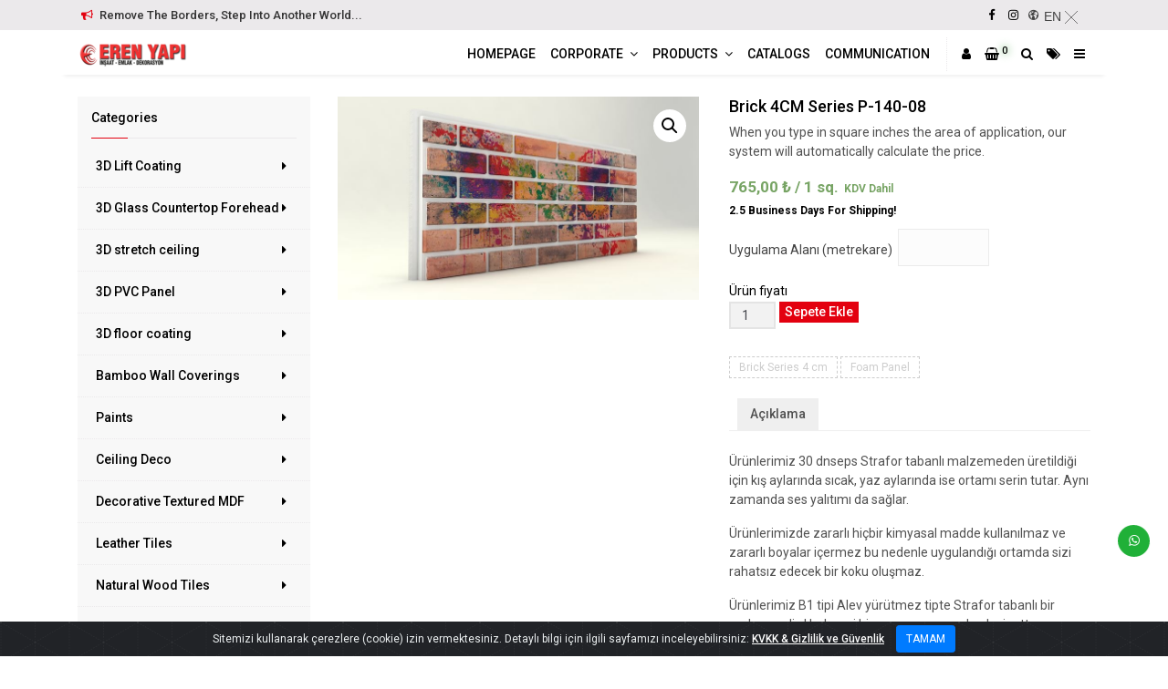

--- FILE ---
content_type: text/html; charset=UTF-8
request_url: https://www.erenyapidekorasyon.com.tr/urun/4cm-tugla-serisi-p-140-08/
body_size: 142571
content:
<!DOCTYPE html>
<html lang="tr">
<head>
<meta charset="utf-8">
<meta http-equiv="X-UA-Compatible" content="IE=edge">
<meta name="viewport" content="width=device-width, initial-scale=1, maximum-scale=1" />
<meta name="robots" content="index, follow" />
<title>4CM Tuğla Serisi P-140-08 - Eren Yapı & Dekorasyon</title>
<meta name="description" content="Ürünlerimiz 30 dnseps Strafor tabanlı malzemeden üretildiği için kış aylarında sıcak, yaz aylarında ise ortamı serin tutar. Aynı zamanda ses yalıtımı […]"/>
<link rel="canonical" href="https://www.erenyapidekorasyon.com.tr/urun/4cm-tugla-serisi-p-140-08/" />
<meta property="og:locale" content="tr_TR" />
<meta property="og:type" content="product" />
<meta property="og:title" content="4CM Tuğla Serisi P-140-08 | Eren Yapı & Dekorasyon" />
<meta property="og:description" content="Ürünlerimiz 30 dnseps Strafor tabanlı malzemeden üretildiği için kış aylarında sıcak, yaz aylarında ise ortamı serin tutar. Aynı zamanda ses yalıtımı […]" />
<meta property="og:url" content="https://www.erenyapidekorasyon.com.tr/urun/4cm-tugla-serisi-p-140-08/" />
<meta property="og:site_name" content="Eren Yapı & Dekorasyon" />
<meta property="og:image" content="https://www.erenyapidekorasyon.com.tr/wp-content/uploads/2018/11/P-140-08-Tugla.jpg" />
<meta property="og:image:secure_url" content="https://www.erenyapidekorasyon.com.tr/wp-content/uploads/2018/11/P-140-08-Tugla.jpg" />
<meta property="og:image:width" content="1200" />
<meta property="og:image:height" content="630" />
<meta name="twitter:card" content="summary_large_image" />
<meta name="twitter:description" content="Ürünlerimiz 30 dnseps Strafor tabanlı malzemeden üretildiği için kış aylarında sıcak, yaz aylarında ise ortamı serin tutar. Aynı zamanda ses yalıtımı […]" />
<meta name="twitter:title" content="4CM Tuğla Serisi P-140-08 | Eren Yapı & Dekorasyon" />
<meta name="twitter:site" content="@" />
<meta name="twitter:image" content="https://www.erenyapidekorasyon.com.tr/wp-content/uploads/2018/11/P-140-08-Tugla.jpg" />
<meta name="twitter:creator" content="@" />
<meta property="product:price:amount" content="765"/>
<meta property="product:price:currency" content="TRY"/>

<meta name="google-analytics" content="G-ZHY9PMBYQ0"/><!-- favicon -->
<link rel="apple-touch-icon" sizes="57x57" href="https://www.erenyapidekorasyon.com.tr/favicon/apple-icon-57x57.png"> <link rel="apple-touch-icon" sizes="60x60" href="https://www.erenyapidekorasyon.com.tr/favicon/apple-icon-60x60.png"> <link rel="apple-touch-icon" sizes="72x72" href="https://www.erenyapidekorasyon.com.tr/favicon/apple-icon-72x72.png"> <link rel="apple-touch-icon" sizes="76x76" href="https://www.erenyapidekorasyon.com.tr/favicon/apple-icon-76x76.png"> <link rel="apple-touch-icon" sizes="114x114" href="https://www.erenyapidekorasyon.com.tr/favicon/apple-icon-114x114.png"> <link rel="apple-touch-icon" sizes="120x120" href="https://www.erenyapidekorasyon.com.tr/favicon/apple-icon-120x120.png"> <link rel="apple-touch-icon" sizes="144x144" href="https://www.erenyapidekorasyon.com.tr/favicon/apple-icon-144x144.png"> <link rel="apple-touch-icon" sizes="152x152" href="https://www.erenyapidekorasyon.com.tr/favicon/apple-icon-152x152.png"> <link rel="apple-touch-icon" sizes="180x180" href="https://www.erenyapidekorasyon.com.tr/favicon/apple-icon-180x180.png"> <link rel="icon" type="image/png" sizes="192x192"  href="https://www.erenyapidekorasyon.com.tr/favicon/android-icon-192x192.png"> <link rel="icon" type="image/png" sizes="32x32" href="https://www.erenyapidekorasyon.com.tr/favicon/favicon-32x32.png"> <link rel="icon" type="image/png" sizes="96x96" href="https://www.erenyapidekorasyon.com.tr/favicon/favicon-96x96.png"> <link rel="icon" type="image/png" sizes="16x16" href="https://www.erenyapidekorasyon.com.tr/favicon/favicon-16x16.png"> <link rel="manifest" href="https://www.erenyapidekorasyon.com.tr/favicon/manifest.json"> <meta name="msapplication-TileColor" content="#ffffff"> <meta name="msapplication-TileImage" content="https://www.erenyapidekorasyon.com.tr/favicon/ms-icon-144x144.png"><meta name='robots' content='max-image-preview:large' />
		<style type="text/css">
			#price_calculator { border-style:none; }
			#price_calculator td { border-style:none; vertical-align:middle; }
			#price_calculator input, #price_calculator span { float:right; }
			#price_calculator input { width:64px;text-align:right; }
			.variable_price_calculator { display:none; }
			#price_calculator .calculate td { text-align:right; }
			#price_calculator .calculate button { margin-right:0; }
		</style>
		<link rel='stylesheet' id='wc-blocks-vendors-style-css' href='https://www.erenyapidekorasyon.com.tr/wp-content/plugins/woocommerce/packages/woocommerce-blocks/build/wc-blocks-vendors-style.css?ver=10.0.4' type='text/css' media='all' />
<link rel='stylesheet' id='wc-blocks-style-css' href='https://www.erenyapidekorasyon.com.tr/wp-content/plugins/woocommerce/packages/woocommerce-blocks/build/wc-blocks-style.css?ver=10.0.4' type='text/css' media='all' />
<link rel='stylesheet' id='main-css-css' href='https://www.erenyapidekorasyon.com.tr/wp-content/plugins/woocommerce-favorites/assets/css/main.css?ver=1' type='text/css' media='all' />
<link rel='stylesheet' id='photoswipe-css' href='https://www.erenyapidekorasyon.com.tr/wp-content/plugins/woocommerce/assets/css/photoswipe/photoswipe.min.css?ver=7.7.0' type='text/css' media='all' />
<link rel='stylesheet' id='photoswipe-default-skin-css' href='https://www.erenyapidekorasyon.com.tr/wp-content/plugins/woocommerce/assets/css/photoswipe/default-skin/default-skin.min.css?ver=7.7.0' type='text/css' media='all' />
<link rel='stylesheet' id='woocommerce-layout-css' href='https://www.erenyapidekorasyon.com.tr/wp-content/plugins/woocommerce/assets/css/woocommerce-layout.css?ver=7.7.0' type='text/css' media='all' />
<link rel='stylesheet' id='woocommerce-smallscreen-css' href='https://www.erenyapidekorasyon.com.tr/wp-content/plugins/woocommerce/assets/css/woocommerce-smallscreen.css?ver=7.7.0' type='text/css' media='only screen and (max-width: 768px)' />
<link rel='stylesheet' id='woocommerce-general-css' href='https://www.erenyapidekorasyon.com.tr/wp-content/plugins/woocommerce/assets/css/woocommerce.css?ver=7.7.0' type='text/css' media='all' />
<style id='woocommerce-inline-inline-css' type='text/css'>
.woocommerce form .form-row .required { visibility: visible; }
</style>
<link rel='stylesheet' id='wp-pagenavi-css' href='https://www.erenyapidekorasyon.com.tr/wp-content/plugins/wp-pagenavi/pagenavi-css.css?ver=2.70' type='text/css' media='all' />
<link rel='stylesheet' id='tawcvs-frontend-css' href='https://www.erenyapidekorasyon.com.tr/wp-content/plugins/variation-swatches-for-woocommerce/assets/css/frontend.css?ver=20200222' type='text/css' media='all' />
<script type='text/javascript' src='https://www.erenyapidekorasyon.com.tr/wp-includes/js/jquery/jquery.min.js?ver=3.6.4' id='jquery-core-js'></script>
<script type='text/javascript' id='jquery-migrate-js-before'>
temp_jm_logconsole = window.console.log; window.console.log=null;
</script>
<script type='text/javascript' src='https://www.erenyapidekorasyon.com.tr/wp-includes/js/jquery/jquery-migrate.min.js?ver=3.4.0' id='jquery-migrate-js'></script>
<script type='text/javascript' id='jquery-migrate-js-after'>
window.console.log=temp_jm_logconsole;
</script>
<script type='text/javascript' src='https://www.erenyapidekorasyon.com.tr/wp-content/plugins/woocommerce/assets/js/jquery-cookie/jquery.cookie.min.js?ver=1.4.1-wc.7.7.0' id='jquery-cookie-js'></script>
<script type='text/javascript' id='wc-price-calculator-js-extra'>
/* <![CDATA[ */
var wc_price_calculator_params = {"woocommerce_currency_symbol":"\u20ba","woocommerce_price_num_decimals":"2","woocommerce_currency_pos":"right_space","woocommerce_price_decimal_sep":",","woocommerce_price_thousand_sep":".","woocommerce_price_trim_zeros":"","unit_normalize_table":{"in":{"factor":12,"unit":"ft","inverse":true},"ft":{"factor":1,"unit":"ft"},"yd":{"factor":3,"unit":"ft"},"mi":{"factor":5280,"unit":"ft"},"mm":{"factor":0.001,"unit":"m"},"cm":{"factor":0.01,"unit":"m"},"m":{"factor":1,"unit":"m"},"km":{"factor":1000,"unit":"m"},"sq. in.":{"factor":144,"unit":"sq. ft.","inverse":true},"sq. ft.":{"factor":1,"unit":"sq. ft."},"sq. yd.":{"factor":9,"unit":"sq. ft."},"acs":{"factor":43560,"unit":"sq. ft."},"sq. mi.":{"factor":27878400,"unit":"sq. ft."},"sq mm":{"factor":1.0e-6,"unit":"sq m"},"sq cm":{"factor":0.0001,"unit":"sq m"},"sq m":{"factor":1,"unit":"sq m"},"ha":{"factor":10000,"unit":"sq m"},"sq km":{"factor":1000000,"unit":"sq m"},"fl. oz.":{"factor":1,"unit":"fl. oz."},"cup":{"factor":8,"unit":"fl. oz."},"pt":{"factor":16,"unit":"fl. oz."},"qt":{"factor":32,"unit":"fl. oz."},"gal":{"factor":128,"unit":"fl. oz."},"cu. in.":{"factor":1728,"unit":"cu. ft.","inverse":true},"cu. ft.":{"factor":1,"unit":"cu. ft."},"cu. yd.":{"factor":27,"unit":"cu. ft."},"ml":{"factor":1.0e-6,"unit":"cu m"},"cu cm":{"factor":1.0e-6,"unit":"cu m"},"l":{"factor":0.001,"unit":"cu m"},"cu m":{"factor":1,"unit":"cu m"},"oz":{"factor":16,"unit":"lbs","inverse":true},"lbs":{"factor":1,"unit":"lbs"},"tn":{"factor":2000,"unit":"lbs"},"g":{"factor":0.001,"unit":"kg"},"kg":{"factor":1,"unit":"kg"},"t":{"factor":1000,"unit":"kg"}},"unit_conversion_table":{"ft":{"in":{"factor":12},"ft":{"factor":1},"yd":{"factor":3,"inverse":true},"mi":{"factor":5280,"inverse":true},"mm":{"factor":304.8},"cm":{"factor":30.48},"m":{"factor":0.3048},"km":{"factor":0.0003048}},"m":{"mm":{"factor":1000},"cm":{"factor":100},"m":{"factor":1},"km":{"factor":0.001},"in":{"factor":39.3701},"ft":{"factor":3.28084},"yd":{"factor":1.09361},"mi":{"factor":0.000621371}},"sq. ft.":{"sq. in.":{"factor":144},"sq. ft.":{"factor":1},"sq. yd.":{"factor":9,"inverse":true},"acs":{"factor":43560,"inverse":true},"sq. mi.":{"factor":27878400,"inverse":true},"sq mm":{"factor":92903.04},"sq cm":{"factor":929.0304},"sq m":{"factor":0.092903},"sq km":{"factor":9.2903e-8}},"sq m":{"sq mm":{"factor":1000000},"sq cm":{"factor":10000},"sq m":{"factor":1},"ha":{"factor":0.0001},"sq km":{"factor":1.0e-6},"sq. in.":{"factor":1550},"sq. ft.":{"factor":10.7639},"sq. yd.":{"factor":1.19599},"acs":{"factor":0.000247105},"sq. mi.":{"factor":3.86102e-7}},"fl. oz.":{"fl. oz.":{"factor":1},"cup":{"factor":8,"inverse":true},"pt":{"factor":16,"inverse":true},"qt":{"factor":32,"inverse":true},"gal":{"factor":128,"inverse":true},"cu. in.":{"factor":1.8046875},"cu. ft.":{"factor":0.00104438},"cu. yd.":{"factor":3.86807163e-5},"ml":{"factor":29.5735},"cu cm":{"factor":29.5735},"l":{"factor":0.0295735},"cu m":{"factor":2.95735e-5}},"cu. ft.":{"fl. oz.":{"factor":957.506},"cup":{"factor":119.688},"pt":{"factor":59.8442},"qt":{"factor":29.9221},"gal":{"factor":7.48052},"cu. in.":{"factor":1728},"cu. ft.":{"factor":1},"cu. yd.":{"factor":27,"inverse":true},"ml":{"factor":28316.8466},"cu cm":{"factor":28316.8466},"l":{"factor":28.3168466},"cu m":{"factor":0.0283168466}},"cu m":{"ml":{"factor":1000000},"cu cm":{"factor":1000000},"l":{"factor":1000},"cu m":{"factor":1},"fl. oz.":{"factor":33814},"cup":{"factor":4226.75},"pt":{"factor":2113.38},"qt":{"factor":1056.69},"gal":{"factor":264.172},"cu. in.":{"factor":61023.7},"cu. ft.":{"factor":35.3147},"cu. yd.":{"factor":1.30795062}},"lbs":{"oz":{"factor":16},"lbs":{"factor":1},"tn":{"factor":2000,"inverse":true},"g":{"factor":453.592},"kg":{"factor":0.453592},"t":{"factor":0.000453592}},"kg":{"g":{"factor":1000},"kg":{"factor":1},"t":{"factor":0.001},"oz":{"factor":35.274},"lbs":{"factor":2.20462},"tn":{"factor":0.00110231}}},"measurement_precision":"3","measurement_type":"area","cookie_name":"wc_price_calc_inputs_8579","ajax_url":"https:\/\/www.erenyapidekorasyon.com.tr\/wp-admin\/admin-ajax.php","filter_calculated_price_nonce":"9fa4a0207d","product_id":"8579","minimum_price":"","product_price":"765","product_total_measurement_common_unit":"sq m","calculator_type":"pricing","product_price_unit":"sq m","pricing_overage":"0"};
/* ]]> */
</script>
<script type='text/javascript' src='https://www.erenyapidekorasyon.com.tr/wp-content/plugins/WooCommerce-Measurement-Price-Calculator-master/assets/js/frontend/wc-measurement-price-calculator.min.js?ver=3.13.3' id='wc-price-calculator-js'></script>
<link rel="https://api.w.org/" href="https://www.erenyapidekorasyon.com.tr/wp-json/" /><link rel="alternate" type="application/json" href="https://www.erenyapidekorasyon.com.tr/wp-json/wp/v2/product/8579" /><link rel="canonical" href="https://www.erenyapidekorasyon.com.tr/urun/4cm-tugla-serisi-p-140-08/" />
<link rel='shortlink' href='https://www.erenyapidekorasyon.com.tr/?p=8579' />
<link rel="alternate" type="application/json+oembed" href="https://www.erenyapidekorasyon.com.tr/wp-json/oembed/1.0/embed?url=https%3A%2F%2Fwww.erenyapidekorasyon.com.tr%2Furun%2F4cm-tugla-serisi-p-140-08%2F" />
<link rel="alternate" type="text/xml+oembed" href="https://www.erenyapidekorasyon.com.tr/wp-json/oembed/1.0/embed?url=https%3A%2F%2Fwww.erenyapidekorasyon.com.tr%2Furun%2F4cm-tugla-serisi-p-140-08%2F&#038;format=xml" />
	<noscript><style>.woocommerce-product-gallery{ opacity: 1 !important; }</style></noscript>
	<link href="https://fonts.googleapis.com/css?family=Roboto:100,300,400,500,700,900&amp;display=swap" rel="stylesheet">

<link rel="stylesheet" href="https://stackpath.bootstrapcdn.com/bootstrap/4.4.1/css/bootstrap.min.css" integrity="sha384-Vkoo8x4CGsO3+Hhxv8T/Q5PaXtkKtu6ug5TOeNV6gBiFeWPGFN9MuhOf23Q9Ifjh" crossorigin="anonymous">
<link rel="stylesheet" type="text/css" href="https://cdn.jsdelivr.net/npm/fork-awesome@1.1.7/css/fork-awesome.min.css" />
<link rel="stylesheet" type="text/css" href="https://www.erenyapidekorasyon.com.tr/wp-content/themes/etemelli/style.css" /> 
<link rel="stylesheet" type="text/css" href="https://www.erenyapidekorasyon.com.tr/wp-content/themes/alt/style.css" /> 
<link rel="stylesheet" type="text/css" href="https://www.erenyapidekorasyon.com.tr/wp-content/themes/etemelli/inc/ek/css/ek.css?ver=0.2" />
<link rel="stylesheet" type="text/css" href="https://www.erenyapidekorasyon.com.tr/wp-content/themes/etemelli/inc/ek/css/post-grid.css?ver=0.1" />
<link rel="stylesheet" type="text/css" href="https://www.erenyapidekorasyon.com.tr/wp-content/themes/etemelli/inc/ek/css/woo.css?ver=0.2" />
<link rel="stylesheet" type="text/css" href="https://www.erenyapidekorasyon.com.tr/wp-content/themes/etemelli/inc/ek/css/woo_img_sepette_off.css?ver=0.1" />

<link rel="stylesheet" type="text/css" href="https://www.erenyapidekorasyon.com.tr/wp-content/themes/etemelli/inc/ek/css/tema/kirmizi.css?ver=0.1" />
<link rel="stylesheet" type="text/css" href="https://www.erenyapidekorasyon.com.tr/wp-content/themes/alt/inc/ek/css/genel.css?ver=0.1" />

<!-- jquery -->
<script src="https://www.erenyapidekorasyon.com.tr/wp-content/themes/etemelli/inc/ek/js/jquery.min.js"></script>
<script src="https://www.erenyapidekorasyon.com.tr/wp-content/themes/etemelli/inc/ek/js/jquery.pkisalt.min.js"></script>
 <script type="text/javascript">
    $(function(){
		//$(".div").pKisalt({limit: 50, text2: "(tekrar gizle)"});
		//$(".div2").pKisalt({limit: 30, text2: "(yine gizle)", text: "(hadi göster)"});
		//$(".div3").pKisalt({limit: 70, text: "devamı ne bunun?", gizle: false});
	$(".o-product-details h4 a").pKisalt({limit: 40, goster: false});
	$(".story-kat-baslik").pKisalt({limit: 18, text2: "", goster: false});
	});
    </script>
<!-- owl.carousel -->
<link rel="stylesheet" type="text/css" href="https://www.erenyapidekorasyon.com.tr/wp-content/themes/etemelli/inc/ek/css/owl.carousel.css" />
<link rel="stylesheet" type="text/css" href="https://www.erenyapidekorasyon.com.tr/wp-content/themes/etemelli/inc/ek/css/owl.theme.css" />
<link rel="stylesheet" type="text/css" href="https://www.erenyapidekorasyon.com.tr/wp-content/themes/etemelli/inc/ek/css/animate.css" />
<script src="https://www.erenyapidekorasyon.com.tr/wp-content/themes/etemelli/inc/ek/js/owl.carousel.js"></script>

<!-- ek js -->
<script src="https://www.erenyapidekorasyon.com.tr/wp-content/themes/etemelli/inc/ek/js/ek.js?ver=0.1"></script>
<script src="https://www.erenyapidekorasyon.com.tr/wp-content/themes/alt/inc/ek/js/genel.js?ver=0.1"></script></head>
<body class="product-template-default single single-product postid-8579 relative woocommerce woocommerce-page theme-etemelli woocommerce-no-js">
<div id="target-duyuru" class="container-fluid">
<div class="row">
<div class="col-md-12 text-center">
Estetiğin, zerafetin ve yeniliğin mekandaki etkisinin bilincinde ince detaylara önem veriyoruz. Çünkü tasarımın mekan ile bir bütünlük oluşturması gerektiğini çok iyi biliyoruz ve bu konuda yaratıcı fikir ve tasarıma yönelik konsept danışmanlığı hizmeti de sunuyoruz.<a class="o-topbar-gizle-btn" href="https://www.erenyapidekorasyon.com.tr/hakkimizda/">Hakkımızda</a>
<a class="toggle-duyuru o-topbar-gizle-btn" href="javascript:void(0);">Gizle</a>
</div>
</div>
</div>
<section id="topbar" class="">
<div class="container">
<div class="row">
<div class="col-md-8 col-12 contact-info order-md-1 order-2">
<span class="toggle-duyuru"><i class="fa fa-bullhorn"></i> Sınırları Kaldırın, Başka Bir Dünyaya Adım Atın...</span>
</div>
<div class="col-md-4 col-12 o-social-links text-right order-md-2 order-2">
<a class="o-transition" title="Facebook" href="https://www.facebook.com/erenyapi.dekorasyon.1" target="_blank" ><i class="fa fa-facebook"></i></a>
<a class="o-transition" title="Instagram" href="https://instagram.com/erenyapiinsaat17" target="_blank"><i class="fa fa-instagram"></i></a>
<style>#yt-widget .yt-button_type_left, #yt-widget .yt-wrapper_align_right {display:none !important;} #yt-widget .yt-button {background:none !important; border:0px !important; } #yt-widget.yt-state_mobile * {font-size: 0.813rem !important;} #yt-widget .yt-button_type_right {padding: 0 28px 0 0px !important; border-radius: 3px!important;}  #yt-widget .yt-button__text { padding-left:4px; color:#444444 !important;} .dilsec:before { font-family:ForkAwesome; content: "\f0ac"; color:#444444 !important; } #yt-widget .yt-button__icon { margin-top:-8px;} #yt-widget .yt-button {height:14px!important; line-height:normal!important; } .dilsec {padding:4px !important;background:none !important; }</style>
<div id="ytWidget" class="dropdown dilsec" style="display:inline;"></div>
<script src="https://translate.yandex.net/website-widget/v1/widget.js?widgetId=ytWidget&pageLang=tr&widgetTheme=light&autoMode=true" type="text/javascript"></script>
</div>
</div>
</div>
</section>

<nav id="main_navbar" class="navbar navbar-expand-lg navbar-light o-white-bg sticky-top" >
<div class="container o-golgeli-border-alt"> 

<a href="https://www.erenyapidekorasyon.com.tr" title="Eren Yapı & Dekorasyon"><img style="max-width:180px;" srcset="https://www.erenyapidekorasyon.com.tr/wp-content/uploads/2020/05/elogox-120x30.png 1x, https://www.erenyapidekorasyon.com.tr/wp-content/uploads/2020/05/elogox-240x60.png 2x" alt="Eren Yapı & Dekorasyon" /></a>

<div id="navbar-collapse-1" class="collapse navbar-collapse justify-content-end o-mr-10 o-tirtikli-aralik-sag"><ul id="" class="navbar-nav"><li class="nav-item"><a id="" class="text-uppercase nav-link o-transition  " href="https://www.erenyapidekorasyon.com.tr/"><span class="">Anasayfa</span></a></li><li class="nav-item dropdown "><a id="navbarDropdown" class="text-uppercase nav-link dropdown-toggle o-transition  " data-toggle="dropdown" aria-haspopup="true" aria-expanded="false" href="javascript:void(0)"><span class="">Kurumsal</span></a><ul class="dropdown-menu " aria-labelledby="navbarDropdown"><li class="nav-item  o-gizle"><a id="" class="nav-link o-transition" href="#">Kurumsal</a></li><li class="nav-item "><a id="" class="nav-link o-transition" href="https://www.erenyapidekorasyon.com.tr/hakkimizda/">Hakkımızda</a></li><li class="nav-item "><a id="" class="nav-link o-transition" href="https://www.bdkgrup.com.tr/">BDK Grup</a></li></ul></li><li class="nav-item dropdown "><a id="navbarDropdown" class="text-uppercase nav-link dropdown-toggle o-transition  " data-toggle="dropdown" aria-haspopup="true" aria-expanded="false" href="javascript:void(0)"><span class="">Ürünler</span></a><ul class="dropdown-menu " aria-labelledby="navbarDropdown"><li class="nav-item  o-gizle"><a id="" class="nav-link o-transition" href="#">Ürünler</a></li><li class="nav-item dropdown "><a id="navbarDropdown" class="nav-link dropdown-toggle o-transition" data-toggle="dropdown" aria-haspopup="true" aria-expanded="false" href="javascript:void(0)">3D</a><ul class="dropdown-menu left" aria-labelledby="navbarDropdown"><li class="nav-item  o-gizle"><a id="" class="nav-link o-transition" href="#">3D</a></li><li class="nav-item "><a id="" class="nav-link o-transition" href="https://www.erenyapidekorasyon.com.tr/urun-kategori/3d-asansor-kaplama/">3D Asansör Kaplama</a></li><li class="nav-item "><a id="" class="nav-link o-transition" href="https://www.erenyapidekorasyon.com.tr/urun-kategori/3d-cam-tezgah-alni/">3D Cam Tezgah Alnı</a></li><li class="nav-item "><a id="" class="nav-link o-transition" href="https://www.erenyapidekorasyon.com.tr/urun-kategori/3d-gergi-tavan/">3D Gergi Tavan</a></li><li class="nav-item "><a id="" class="nav-link o-transition" href="https://www.erenyapidekorasyon.com.tr/urun-kategori/3d-pvc-panel/">3D PVC Panel</a></li><li class="nav-item "><a id="" class="nav-link o-transition" href="https://www.erenyapidekorasyon.com.tr/urun-kategori/3d-zemin-kaplama/">3D Zemin Kaplama</a></li></ul></li><li class="nav-item "><a id="" class="nav-link o-transition" href="https://www.erenyapidekorasyon.com.tr/urun-kategori/boyalar/">Boyalar</a></li><li class="nav-item dropdown "><a id="navbarDropdown" class="nav-link dropdown-toggle o-transition" data-toggle="dropdown" aria-haspopup="true" aria-expanded="false" href="javascript:void(0)">Karolar</a><ul class="dropdown-menu left" aria-labelledby="navbarDropdown"><li class="nav-item  o-gizle"><a id="" class="nav-link o-transition" href="#">Karolar</a></li><li class="nav-item "><a id="" class="nav-link o-transition" href="https://www.erenyapidekorasyon.com.tr/urun-kategori/dogal-ahsap-karolar/">Doğal Ahşap Karolar</a></li><li class="nav-item "><a id="" class="nav-link o-transition" href="https://www.erenyapidekorasyon.com.tr/urun-kategori/deri-kapli-karolar/">Deri Kaplı Karolar</a></li><li class="nav-item "><a id="" class="nav-link o-transition" href="https://www.erenyapidekorasyon.com.tr/urun-kategori/hindistan-cevizi-karolar/">Hindistan Cevizi Karolar</a></li><li class="nav-item "><a id="" class="nav-link o-transition" href="https://www.erenyapidekorasyon.com.tr/urun-kategori/pvc-zemin-duvar-karolari/">PVC Zemin &amp; Duvar Karoları</a></li><li class="nav-item "><a id="" class="nav-link o-transition" href="https://www.erenyapidekorasyon.com.tr/urun-kategori/patlatma-mozaik/">Patlatma Mozaik</a></li></ul></li><li class="nav-item dropdown "><a id="navbarDropdown" class="nav-link dropdown-toggle o-transition" data-toggle="dropdown" aria-haspopup="true" aria-expanded="false" href="javascript:void(0)">Panel & Kaplamalar</a><ul class="dropdown-menu left" aria-labelledby="navbarDropdown"><li class="nav-item  o-gizle"><a id="" class="nav-link o-transition" href="#">Panel & Kaplamalar</a></li><li class="nav-item dropdown "><a id="navbarDropdown" class="nav-link dropdown-toggle o-transition" data-toggle="dropdown" aria-haspopup="true" aria-expanded="false" href="javascript:void(0)">Fiber Paneller</a><ul class="dropdown-menu " aria-labelledby="navbarDropdown"><li class="nav-item  "><a id="" class="nav-link o-transition" href="https://www.erenyapidekorasyon.com.tr/urun-kategori/fiber-paneller/">Fiber Paneller</a></li><li class="nav-item "><a id="" class="nav-link o-transition" href="https://www.erenyapidekorasyon.com.tr/urun-kategori/fiber-paneller/ahsap/">Ahşap</a></li><li class="nav-item "><a id="" class="nav-link o-transition" href="https://www.erenyapidekorasyon.com.tr/urun-kategori/fiber-paneller/bab-i-mihrab/">Bab-ı Mihrab</a></li><li class="nav-item "><a id="" class="nav-link o-transition" href="https://www.erenyapidekorasyon.com.tr/urun-kategori/fiber-paneller/beton/">Beton</a></li><li class="nav-item "><a id="" class="nav-link o-transition" href="https://www.erenyapidekorasyon.com.tr/urun-kategori/fiber-paneller/tas/">Taş</a></li><li class="nav-item "><a id="" class="nav-link o-transition" href="https://www.erenyapidekorasyon.com.tr/urun-kategori/fiber-paneller/tasarim/">Tasarım</a></li><li class="nav-item "><a id="" class="nav-link o-transition" href="https://www.erenyapidekorasyon.com.tr/urun-kategori/fiber-paneller/tugla/">Tuğla</a></li></ul></li><li class="nav-item dropdown "><a id="navbarDropdown" class="nav-link dropdown-toggle o-transition" data-toggle="dropdown" aria-haspopup="true" aria-expanded="false" href="javascript:void(0)">Köpük Panel</a><ul class="dropdown-menu " aria-labelledby="navbarDropdown"><li class="nav-item  "><a id="" class="nav-link o-transition" href="https://www.erenyapidekorasyon.com.tr/urun-kategori/kopuk-panel/">Köpük Panel</a></li><li class="nav-item "><a id="" class="nav-link o-transition" href="https://www.erenyapidekorasyon.com.tr/urun-kategori/kopuk-panel/1-cm-ahsap-serisi/">1 cm Ahşap Serisi</a></li><li class="nav-item "><a id="" class="nav-link o-transition" href="https://www.erenyapidekorasyon.com.tr/urun-kategori/kopuk-panel/1-cm-mermer-serisi/">1 cm Mermer Serisi</a></li><li class="nav-item "><a id="" class="nav-link o-transition" href="https://www.erenyapidekorasyon.com.tr/urun-kategori/kopuk-panel/3d-strafor-paneller/">3D Strafor Paneller</a></li><li class="nav-item "><a id="" class="nav-link o-transition" href="https://www.erenyapidekorasyon.com.tr/urun-kategori/kopuk-panel/4-cm-mantolama-serisi/">4 cm Mantolama Serisi</a></li><li class="nav-item "><a id="" class="nav-link o-transition" href="https://www.erenyapidekorasyon.com.tr/urun-kategori/kopuk-panel/4-cm-tugla-serisi/">4 cm Tuğla Serisi</a></li><li class="nav-item "><a id="" class="nav-link o-transition" href="https://www.erenyapidekorasyon.com.tr/urun-kategori/kopuk-panel/ahsap-mermer-serisi/">Ahşap &amp; Mermer Serisi</a></li><li class="nav-item "><a id="" class="nav-link o-transition" href="https://www.erenyapidekorasyon.com.tr/urun-kategori/kopuk-panel/barok-tugla-serisi/">Barok Tuğla Serisi</a></li><li class="nav-item "><a id="" class="nav-link o-transition" href="https://www.erenyapidekorasyon.com.tr/urun-kategori/kopuk-panel/dogal-tas-serisi/">Doğal Taş Serisi</a></li><li class="nav-item "><a id="" class="nav-link o-transition" href="https://www.erenyapidekorasyon.com.tr/urun-kategori/kopuk-panel/ince-tugla-serisi/">İnce Tuğla Serisi</a></li><li class="nav-item "><a id="" class="nav-link o-transition" href="https://www.erenyapidekorasyon.com.tr/urun-kategori/kopuk-panel/karma-tas-serisi/">Karma Taş Serisi</a></li><li class="nav-item "><a id="" class="nav-link o-transition" href="https://www.erenyapidekorasyon.com.tr/urun-kategori/kopuk-panel/kayrak-tasi-serisi/">Kayrak Taşı Serisi</a></li><li class="nav-item "><a id="" class="nav-link o-transition" href="https://www.erenyapidekorasyon.com.tr/urun-kategori/kopuk-panel/kesme-tas-serisi/">Kesme Taş Serisi</a></li><li class="nav-item "><a id="" class="nav-link o-transition" href="https://www.erenyapidekorasyon.com.tr/urun-kategori/kopuk-panel/kirma-tas-serisi/">Kırma Taş Serisi</a></li><li class="nav-item "><a id="" class="nav-link o-transition" href="https://www.erenyapidekorasyon.com.tr/urun-kategori/kopuk-panel/resim-baskili-ozel-paneller/">Resim Baskılı Özel Paneller</a></li><li class="nav-item "><a id="" class="nav-link o-transition" href="https://www.erenyapidekorasyon.com.tr/urun-kategori/kopuk-panel/tavan-kaplama-serisi/">Tavan Kaplama Serisi</a></li><li class="nav-item "><a id="" class="nav-link o-transition" href="https://www.erenyapidekorasyon.com.tr/urun-kategori/kopuk-panel/tugla-serisi/">Tuğla Serisi</a></li></ul></li><li class="nav-item "><a id="" class="nav-link o-transition" href="https://www.erenyapidekorasyon.com.tr/urun-kategori/ince-esnek-dogal-tas-paneller/">İnce Esnek Doğal Taş Paneller</a></li><li class="nav-item "><a id="" class="nav-link o-transition" href="https://www.erenyapidekorasyon.com.tr/urun-kategori/bambu-duvar-kaplamalari/">Bambu Duvar Kaplamaları</a></li><li class="nav-item "><a id="" class="nav-link o-transition" href="https://www.erenyapidekorasyon.com.tr/urun-kategori/duvar-kagidi/">Duvar Kağıdı</a></li><li class="nav-item "><a id="" class="nav-link o-transition" href="https://www.erenyapidekorasyon.com.tr/urun-kategori/deko-tavan/">Deko Tavan</a></li><li class="nav-item "><a id="" class="nav-link o-transition" href="https://www.erenyapidekorasyon.com.tr/urun-kategori/dekoratif-teksturlu-mdf/">Dekoratif Tekstürlü MDF</a></li><li class="nav-item "><a id="" class="nav-link o-transition" href="https://www.erenyapidekorasyon.com.tr/urun-kategori/duvar-panelleri/">Duvar Panelleri</a></li><li class="nav-item "><a id="" class="nav-link o-transition" href="https://www.erenyapidekorasyon.com.tr/urun-kategori/mdf-duvar-panelleri/">MDF Duvar Panelleri</a></li><li class="nav-item "><a id="" class="nav-link o-transition" href="https://www.erenyapidekorasyon.com.tr/urun-kategori/mermer-desen-plakalar/">Mermer Desen Plakalar</a></li><li class="nav-item "><a id="" class="nav-link o-transition" href="https://www.erenyapidekorasyon.com.tr/urun-kategori/mermer/">Mermer</a></li></ul></li><li class="nav-item "><a id="" class="nav-link o-transition" href="https://www.erenyapidekorasyon.com.tr/urun-kategori/dusakabin/">Duşakabin</a></li><li class="nav-item "><a id="" class="nav-link o-transition" href="https://www.erenyapidekorasyon.com.tr/urun-kategori/ledli-supurgelik/">LED'li Süpürgelik</a></li></ul></li><li class="nav-item"><a id="" class="text-uppercase nav-link o-transition  " href="https://www.erenyapidekorasyon.com.tr/kataloglar/"><span class="">Kataloglar</span></a></li><li class="nav-item"><a id="" class="text-uppercase nav-link o-transition  " href="https://www.erenyapidekorasyon.com.tr/iletisim/"><span class="">İletişim</span></a></li></ul></div>

<div class="o-menu-sag-ikonlar">

<a class="o-transition" title="Hesabım" href="javascript:void(0);" data-toggle="modal" data-target="#mini-hesabim"><i class="fa fa-user"></i></a>

<a class="o-transition" title="Mini Sepet" href="javascript:void(0);" data-toggle="modal" data-target="#mini-sepet"><i class="fa fa-shopping-basket"></i> <sup class="" style="border-radius:10px;text-shadow: 0px 0px 10px green !important;">0</sup></a>

<a class="o-transition" title="Arama" href="javascript:void(0);" data-toggle="modal" data-target="#mini-arama"><i class="fa fa-search"></i></a>

<a class="o-transition" title="Kategoriler" href="javascript:void(0);" data-toggle="modal" data-target="#mini-kategoriler"><i class="fa fa-tags"></i></a>
<a class="o-transition" href="javascript:void(0);" class="navbar-toggler" style="" data-toggle="modal" data-target="#mini-mobil-menu"><i class="fa fa-bars"></i></a>

</div>

</div>	

</nav>




<!-- Catalogue -->
<section class="o-padt-20 o-padb-20">
<div class="container">
<div class="row">
<div class="col-md-3 order-md-1 order-2" style="">
<div class="row">

<div class="col-md-12 col-xs-12 col-12 o-mb-15">
<div class="kat-list-sidebar o-padt-15" style="">
<div class="o-line-dabble o-padl-15 o-padr-15"><h5 class="o-title">Kategoriler</h5></div>
<div class="kategori-listesi">
<div class="list-group">
		<!-- 1. satır -->
		

						<a href="https://www.erenyapidekorasyon.com.tr/urun-kategori/3d-asansor-kaplama/" class="list-group-item listehali"> 3D Asansör Kaplama <div style="padding-right:6px;" class="o-fr"><i class="fa fa-caret-right"></i></div></a>			
			<!-- 2. satır -->
											<a href="https://www.erenyapidekorasyon.com.tr/urun-kategori/3d-cam-tezgah-alni/" class="list-group-item listehali"> 3D Cam Tezgah Alnı <div style="padding-right:6px;" class="o-fr"><i class="fa fa-caret-right"></i></div></a>			
			<!-- 2. satır -->
											<a href="https://www.erenyapidekorasyon.com.tr/urun-kategori/3d-gergi-tavan/" class="list-group-item listehali"> 3D Gergi Tavan <div style="padding-right:6px;" class="o-fr"><i class="fa fa-caret-right"></i></div></a>			
			<!-- 2. satır -->
											<a href="https://www.erenyapidekorasyon.com.tr/urun-kategori/3d-pvc-panel/" class="list-group-item listehali"> 3D PVC Panel <div style="padding-right:6px;" class="o-fr"><i class="fa fa-caret-right"></i></div></a>			
			<!-- 2. satır -->
											<a href="https://www.erenyapidekorasyon.com.tr/urun-kategori/3d-zemin-kaplama/" class="list-group-item listehali"> 3D Zemin Kaplama <div style="padding-right:6px;" class="o-fr"><i class="fa fa-caret-right"></i></div></a>			
			<!-- 2. satır -->
											<a href="https://www.erenyapidekorasyon.com.tr/urun-kategori/bambu-duvar-kaplamalari/" class="list-group-item listehali"> Bambu Duvar Kaplamaları <div style="padding-right:6px;" class="o-fr"><i class="fa fa-caret-right"></i></div></a>			
			<!-- 2. satır -->
											<a href="https://www.erenyapidekorasyon.com.tr/urun-kategori/boyalar/" class="list-group-item listehali"> Boyalar <div style="padding-right:6px;" class="o-fr"><i class="fa fa-caret-right"></i></div></a>			
			<!-- 2. satır -->
											<a href="https://www.erenyapidekorasyon.com.tr/urun-kategori/deko-tavan/" class="list-group-item listehali"> Deko Tavan <div style="padding-right:6px;" class="o-fr"><i class="fa fa-caret-right"></i></div></a>			
			<!-- 2. satır -->
											<a href="https://www.erenyapidekorasyon.com.tr/urun-kategori/dekoratif-teksturlu-mdf/" class="list-group-item listehali"> Dekoratif Tekstürlü MDF <div style="padding-right:6px;" class="o-fr"><i class="fa fa-caret-right"></i></div></a>			
			<!-- 2. satır -->
											<a href="https://www.erenyapidekorasyon.com.tr/urun-kategori/deri-kapli-karolar/" class="list-group-item listehali"> Deri Kaplı Karolar <div style="padding-right:6px;" class="o-fr"><i class="fa fa-caret-right"></i></div></a>			
			<!-- 2. satır -->
											<a href="https://www.erenyapidekorasyon.com.tr/urun-kategori/dogal-ahsap-karolar/" class="list-group-item listehali"> Doğal Ahşap Karolar <div style="padding-right:6px;" class="o-fr"><i class="fa fa-caret-right"></i></div></a>			
			<!-- 2. satır -->
											<a href="https://www.erenyapidekorasyon.com.tr/urun-kategori/dusakabin/" class="list-group-item listehali"> Duşakabin <div style="padding-right:6px;" class="o-fr"><i class="fa fa-caret-right"></i></div></a>			
			<!-- 2. satır -->
											<a href="https://www.erenyapidekorasyon.com.tr/urun-kategori/duvar-kagidi/" class="list-group-item listehali"> Duvar Kağıdı <div style="padding-right:6px;" class="o-fr"><i class="fa fa-caret-right"></i></div></a>			
			<!-- 2. satır -->
											<a href="https://www.erenyapidekorasyon.com.tr/urun-kategori/duvar-panelleri/" class="list-group-item listehali"> Duvar Panelleri <div style="padding-right:6px;" class="o-fr"><i class="fa fa-caret-right"></i></div></a>			
			<!-- 2. satır -->
											<a href="#x9969" class="list-group-item listehali" data-toggle="collapse" aria-expanded="false" aria-controls="collapseExample"> Fiber Paneller <div style="padding-right:6px;" class="o-fr"><i class="fa fa-sort-desc"></i></div></a>			
			<!-- 2. satır -->
						<div class="collapse bg-efefef" id="x9969">
			<div class="woll"> <div class="list-group ssilka">
			<a href="https://www.erenyapidekorasyon.com.tr/urun-kategori/fiber-paneller/" class="list-group-item listehali "> Fiber Paneller <div style="padding-right:6px;" class="o-fr"><i class="fa fa-caret-right"></i></div></a>			
            						<a href="https://www.erenyapidekorasyon.com.tr/urun-kategori/fiber-paneller/ahsap/" class="list-group-item listehali"> Ahşap <div style="padding-right:6px;" class="o-fr"><i class="fa fa-caret-right"></i></div></a>	
			<!-- 3. satır -->
															<a href="https://www.erenyapidekorasyon.com.tr/urun-kategori/fiber-paneller/bab-i-mihrab/" class="list-group-item listehali"> Bab-ı Mihrab <div style="padding-right:6px;" class="o-fr"><i class="fa fa-caret-right"></i></div></a>	
			<!-- 3. satır -->
															<a href="https://www.erenyapidekorasyon.com.tr/urun-kategori/fiber-paneller/beton/" class="list-group-item listehali"> Beton <div style="padding-right:6px;" class="o-fr"><i class="fa fa-caret-right"></i></div></a>	
			<!-- 3. satır -->
															<a href="https://www.erenyapidekorasyon.com.tr/urun-kategori/fiber-paneller/tas/" class="list-group-item listehali"> Taş <div style="padding-right:6px;" class="o-fr"><i class="fa fa-caret-right"></i></div></a>	
			<!-- 3. satır -->
															<a href="https://www.erenyapidekorasyon.com.tr/urun-kategori/fiber-paneller/tasarim/" class="list-group-item listehali"> Tasarım <div style="padding-right:6px;" class="o-fr"><i class="fa fa-caret-right"></i></div></a>	
			<!-- 3. satır -->
															<a href="https://www.erenyapidekorasyon.com.tr/urun-kategori/fiber-paneller/tugla/" class="list-group-item listehali"> Tuğla <div style="padding-right:6px;" class="o-fr"><i class="fa fa-caret-right"></i></div></a>	
			<!-- 3. satır -->
												</div></div></div>
										<a href="https://www.erenyapidekorasyon.com.tr/urun-kategori/hindistan-cevizi-karolar/" class="list-group-item listehali"> Hindistan Cevizi Karolar <div style="padding-right:6px;" class="o-fr"><i class="fa fa-caret-right"></i></div></a>			
			<!-- 2. satır -->
											<a href="#x9977" class="list-group-item listehali" data-toggle="collapse" aria-expanded="false" aria-controls="collapseExample"> Köpük Panel <div style="padding-right:6px;" class="o-fr"><i class="fa fa-sort-desc"></i></div></a>			
			<!-- 2. satır -->
						<div class="collapse bg-efefef" id="x9977">
			<div class="woll"> <div class="list-group ssilka">
			<a href="https://www.erenyapidekorasyon.com.tr/urun-kategori/kopuk-panel/" class="list-group-item listehali "> Köpük Panel <div style="padding-right:6px;" class="o-fr"><i class="fa fa-caret-right"></i></div></a>			
            						<a href="https://www.erenyapidekorasyon.com.tr/urun-kategori/kopuk-panel/1-cm-ahsap-serisi/" class="list-group-item listehali"> 1 cm Ahşap Serisi <div style="padding-right:6px;" class="o-fr"><i class="fa fa-caret-right"></i></div></a>	
			<!-- 3. satır -->
															<a href="https://www.erenyapidekorasyon.com.tr/urun-kategori/kopuk-panel/1-cm-mermer-serisi/" class="list-group-item listehali"> 1 cm Mermer Serisi <div style="padding-right:6px;" class="o-fr"><i class="fa fa-caret-right"></i></div></a>	
			<!-- 3. satır -->
															<a href="https://www.erenyapidekorasyon.com.tr/urun-kategori/kopuk-panel/3d-strafor-paneller/" class="list-group-item listehali"> 3D Strafor Paneller <div style="padding-right:6px;" class="o-fr"><i class="fa fa-caret-right"></i></div></a>	
			<!-- 3. satır -->
															<a href="https://www.erenyapidekorasyon.com.tr/urun-kategori/kopuk-panel/4-cm-mantolama-serisi/" class="list-group-item listehali"> 4 cm Mantolama Serisi <div style="padding-right:6px;" class="o-fr"><i class="fa fa-caret-right"></i></div></a>	
			<!-- 3. satır -->
															<a href="https://www.erenyapidekorasyon.com.tr/urun-kategori/kopuk-panel/4-cm-tugla-serisi/" class="list-group-item listehali"> 4 cm Tuğla Serisi <div style="padding-right:6px;" class="o-fr"><i class="fa fa-caret-right"></i></div></a>	
			<!-- 3. satır -->
															<a href="https://www.erenyapidekorasyon.com.tr/urun-kategori/kopuk-panel/ahsap-mermer-serisi/" class="list-group-item listehali"> Ahşap &amp; Mermer Serisi <div style="padding-right:6px;" class="o-fr"><i class="fa fa-caret-right"></i></div></a>	
			<!-- 3. satır -->
															<a href="https://www.erenyapidekorasyon.com.tr/urun-kategori/kopuk-panel/barok-tugla-serisi/" class="list-group-item listehali"> Barok Tuğla Serisi <div style="padding-right:6px;" class="o-fr"><i class="fa fa-caret-right"></i></div></a>	
			<!-- 3. satır -->
															<a href="https://www.erenyapidekorasyon.com.tr/urun-kategori/kopuk-panel/dogal-tas-serisi/" class="list-group-item listehali"> Doğal Taş Serisi <div style="padding-right:6px;" class="o-fr"><i class="fa fa-caret-right"></i></div></a>	
			<!-- 3. satır -->
															<a href="https://www.erenyapidekorasyon.com.tr/urun-kategori/kopuk-panel/ince-tugla-serisi/" class="list-group-item listehali"> İnce Tuğla Serisi <div style="padding-right:6px;" class="o-fr"><i class="fa fa-caret-right"></i></div></a>	
			<!-- 3. satır -->
															<a href="https://www.erenyapidekorasyon.com.tr/urun-kategori/kopuk-panel/karma-tas-serisi/" class="list-group-item listehali"> Karma Taş Serisi <div style="padding-right:6px;" class="o-fr"><i class="fa fa-caret-right"></i></div></a>	
			<!-- 3. satır -->
															<a href="https://www.erenyapidekorasyon.com.tr/urun-kategori/kopuk-panel/kayrak-tasi-serisi/" class="list-group-item listehali"> Kayrak Taşı Serisi <div style="padding-right:6px;" class="o-fr"><i class="fa fa-caret-right"></i></div></a>	
			<!-- 3. satır -->
															<a href="https://www.erenyapidekorasyon.com.tr/urun-kategori/kopuk-panel/kesme-tas-serisi/" class="list-group-item listehali"> Kesme Taş Serisi <div style="padding-right:6px;" class="o-fr"><i class="fa fa-caret-right"></i></div></a>	
			<!-- 3. satır -->
															<a href="https://www.erenyapidekorasyon.com.tr/urun-kategori/kopuk-panel/kirma-tas-serisi/" class="list-group-item listehali"> Kırma Taş Serisi <div style="padding-right:6px;" class="o-fr"><i class="fa fa-caret-right"></i></div></a>	
			<!-- 3. satır -->
															<a href="https://www.erenyapidekorasyon.com.tr/urun-kategori/kopuk-panel/resim-baskili-ozel-paneller/" class="list-group-item listehali"> Resim Baskılı Özel Paneller <div style="padding-right:6px;" class="o-fr"><i class="fa fa-caret-right"></i></div></a>	
			<!-- 3. satır -->
															<a href="https://www.erenyapidekorasyon.com.tr/urun-kategori/kopuk-panel/tavan-kaplama-serisi/" class="list-group-item listehali"> Tavan Kaplama Serisi <div style="padding-right:6px;" class="o-fr"><i class="fa fa-caret-right"></i></div></a>	
			<!-- 3. satır -->
															<a href="https://www.erenyapidekorasyon.com.tr/urun-kategori/kopuk-panel/tugla-serisi/" class="list-group-item listehali"> Tuğla Serisi <div style="padding-right:6px;" class="o-fr"><i class="fa fa-caret-right"></i></div></a>	
			<!-- 3. satır -->
												</div></div></div>
										<a href="https://www.erenyapidekorasyon.com.tr/urun-kategori/ince-esnek-dogal-tas-paneller/" class="list-group-item listehali"> İnce Esnek Doğal Taş Paneller <div style="padding-right:6px;" class="o-fr"><i class="fa fa-caret-right"></i></div></a>			
			<!-- 2. satır -->
											<a href="https://www.erenyapidekorasyon.com.tr/urun-kategori/ledli-supurgelik/" class="list-group-item listehali"> LED'li Süpürgelik <div style="padding-right:6px;" class="o-fr"><i class="fa fa-caret-right"></i></div></a>			
			<!-- 2. satır -->
											<a href="https://www.erenyapidekorasyon.com.tr/urun-kategori/mdf-duvar-panelleri/" class="list-group-item listehali"> MDF Duvar Panelleri <div style="padding-right:6px;" class="o-fr"><i class="fa fa-caret-right"></i></div></a>			
			<!-- 2. satır -->
											<a href="https://www.erenyapidekorasyon.com.tr/urun-kategori/mermer/" class="list-group-item listehali"> Mermer <div style="padding-right:6px;" class="o-fr"><i class="fa fa-caret-right"></i></div></a>			
			<!-- 2. satır -->
											<a href="https://www.erenyapidekorasyon.com.tr/urun-kategori/mermer-desen-plakalar/" class="list-group-item listehali"> Mermer Desen Plakalar <div style="padding-right:6px;" class="o-fr"><i class="fa fa-caret-right"></i></div></a>			
			<!-- 2. satır -->
											<a href="https://www.erenyapidekorasyon.com.tr/urun-kategori/patlatma-mozaik/" class="list-group-item listehali"> Patlatma Mozaik <div style="padding-right:6px;" class="o-fr"><i class="fa fa-caret-right"></i></div></a>			
			<!-- 2. satır -->
											<a href="https://www.erenyapidekorasyon.com.tr/urun-kategori/pvc-zemin-duvar-karolari/" class="list-group-item listehali"> PVC Zemin &amp; Duvar Karoları <div style="padding-right:6px;" class="o-fr"><i class="fa fa-caret-right"></i></div></a>			
			<!-- 2. satır -->
											<a href="https://www.erenyapidekorasyon.com.tr/kataloglar/" class="list-group-item listehali"> Kataloglar <div style="padding-right:6px;" class="o-fr"><i class="fa fa-caret-right"></i></div></a>			
			<!-- 2. satır -->
							</div>	
</div>
</div>
</div><div class="col-md-12 col-xs-12 col-12 o-mt-15">
<div class="o-line-dabble"><h5 class="o-title">Sizin İçin Seçtik</h5></div>
</div>

<div class="col-md-12">
<div id="onecikan-carousel" class="owl-carousel owl-theme">
<div class="item">
<div class="o-product-card">
<div class="o-product-tumb">
<a title="Mare Stein TT 909 Anthracite" href="https://www.erenyapidekorasyon.com.tr/urun/mare-stein-tt-909-anthracite/">
     <img class="img-responsive img-fluid" src="https://www.erenyapidekorasyon.com.tr/wp-content/uploads/2018/10/Mare-Stein-TT-909-Anthracite-600x600.jpg" alt="Mare Stein TT 909 Anthracite" />
</a>        <span class="favorite-product  favori-urun-kose o-gizle">
            <a rel="nofollow" href="#" data-toggle="tooltip" data-placement="top" title="" data-original-title="" data-product-id="7240">
                <svg width="107px" height="97px" viewBox="0 0 107 97" version="1.1" xmlns="http://www.w3.org/2000/svg" xmlns:xlink="http://www.w3.org/1999/xlink">
                    <title>heart</title>
                    <desc>Created with Sketch.</desc>
                    <defs></defs>
                    <g id="Page-1" stroke="none" stroke-width="1" fill="none" fill-rule="evenodd">
                        <g id="heart" transform="translate(3.000000, 3.000000)" stroke-width="6">
                            <path d="M48.5,9.3 C48.5,9.3 71.3,-11.5 92,9.3 C92,9.3 108.3,24.8 95.3,45.5 C95.3,45.5 93,54.2 48.5,91.3" id="XMLID_3_"></path>
                            <path d="M52.5,9.3 C52.5,9.3 29.7,-11.5 9,9.3 C9,9.3 -7.3,24.8 5.7,45.5 C5.7,45.5 8,54.2 52.5,91.3" id="XMLID_4_"></path>
                        </g>
                    </g>
                </svg>
            </a>
        </span>
        </div>
<div class="o-product-details">
<h4><a title="Mare Stein TT 909 Anthracite" href="https://www.erenyapidekorasyon.com.tr/urun/mare-stein-tt-909-anthracite/">Mare Stein TT 909 Anthracite</a></h4>
<div class="o-product-bottom-details">
<div class="o-product-price ">
  2635.28 &#8378;  </div>
</div>
</div>
</div>	
</div>
<div class="item">
<div class="o-product-card">
<div class="o-product-tumb">
<a title="Mare Brick UT 206 Mix" href="https://www.erenyapidekorasyon.com.tr/urun/mare-brick-ut-206-mix/">
     <img class="img-responsive img-fluid" src="https://www.erenyapidekorasyon.com.tr/wp-content/uploads/2018/10/Mare-Brick-UT-206-Mix-600x600.jpg" alt="Mare Brick UT 206 Mix" />
</a>        <span class="favorite-product  favori-urun-kose o-gizle">
            <a rel="nofollow" href="#" data-toggle="tooltip" data-placement="top" title="" data-original-title="" data-product-id="7280">
                <svg width="107px" height="97px" viewBox="0 0 107 97" version="1.1" xmlns="http://www.w3.org/2000/svg" xmlns:xlink="http://www.w3.org/1999/xlink">
                    <title>heart</title>
                    <desc>Created with Sketch.</desc>
                    <defs></defs>
                    <g id="Page-1" stroke="none" stroke-width="1" fill="none" fill-rule="evenodd">
                        <g id="heart" transform="translate(3.000000, 3.000000)" stroke-width="6">
                            <path d="M48.5,9.3 C48.5,9.3 71.3,-11.5 92,9.3 C92,9.3 108.3,24.8 95.3,45.5 C95.3,45.5 93,54.2 48.5,91.3" id="XMLID_3_"></path>
                            <path d="M52.5,9.3 C52.5,9.3 29.7,-11.5 9,9.3 C9,9.3 -7.3,24.8 5.7,45.5 C5.7,45.5 8,54.2 52.5,91.3" id="XMLID_4_"></path>
                        </g>
                    </g>
                </svg>
            </a>
        </span>
        </div>
<div class="o-product-details">
<h4><a title="Mare Brick UT 206 Mix" href="https://www.erenyapidekorasyon.com.tr/urun/mare-brick-ut-206-mix/">Mare Brick UT 206 Mix</a></h4>
<div class="o-product-bottom-details">
<div class="o-product-price ">
  2573.97 &#8378;  </div>
</div>
</div>
</div>	
</div>
<div class="item">
<div class="o-product-card">
<div class="o-product-tumb">
<a title="Resim Baskılı Özel Panel #6" href="https://www.erenyapidekorasyon.com.tr/urun/resim-baskili-ozel-panel-6/">
   <span class="kose-notu">lütfen ölçülerinizle watsaptan teklif alınız</span>   <img class="img-responsive img-fluid" src="https://www.erenyapidekorasyon.com.tr/wp-content/uploads/2018/11/6-600x600.jpg" alt="Resim Baskılı Özel Panel #6" />
</a>        <span class="favorite-product  favori-urun-kose o-gizle">
            <a rel="nofollow" href="#" data-toggle="tooltip" data-placement="top" title="" data-original-title="" data-product-id="7441">
                <svg width="107px" height="97px" viewBox="0 0 107 97" version="1.1" xmlns="http://www.w3.org/2000/svg" xmlns:xlink="http://www.w3.org/1999/xlink">
                    <title>heart</title>
                    <desc>Created with Sketch.</desc>
                    <defs></defs>
                    <g id="Page-1" stroke="none" stroke-width="1" fill="none" fill-rule="evenodd">
                        <g id="heart" transform="translate(3.000000, 3.000000)" stroke-width="6">
                            <path d="M48.5,9.3 C48.5,9.3 71.3,-11.5 92,9.3 C92,9.3 108.3,24.8 95.3,45.5 C95.3,45.5 93,54.2 48.5,91.3" id="XMLID_3_"></path>
                            <path d="M52.5,9.3 C52.5,9.3 29.7,-11.5 9,9.3 C9,9.3 -7.3,24.8 5.7,45.5 C5.7,45.5 8,54.2 52.5,91.3" id="XMLID_4_"></path>
                        </g>
                    </g>
                </svg>
            </a>
        </span>
        </div>
<div class="o-product-details">
<h4><a title="Resim Baskılı Özel Panel #6" href="https://www.erenyapidekorasyon.com.tr/urun/resim-baskili-ozel-panel-6/">Resim Baskılı Özel Panel #6</a></h4>
<div class="o-product-bottom-details">
<div class="o-product-price ">
  850 &#8378;  </div>
</div>
</div>
</div>	
</div>
<div class="item">
<div class="o-product-card">
<div class="o-product-tumb">
<a title="Resim Baskılı Özel Panel #18" href="https://www.erenyapidekorasyon.com.tr/urun/resim-baskili-ozel-panel-18/">
     <img class="img-responsive img-fluid" src="https://www.erenyapidekorasyon.com.tr/wp-content/uploads/2018/11/18-600x600.jpg" alt="Resim Baskılı Özel Panel #18" />
</a>        <span class="favorite-product  favori-urun-kose o-gizle">
            <a rel="nofollow" href="#" data-toggle="tooltip" data-placement="top" title="" data-original-title="" data-product-id="7465">
                <svg width="107px" height="97px" viewBox="0 0 107 97" version="1.1" xmlns="http://www.w3.org/2000/svg" xmlns:xlink="http://www.w3.org/1999/xlink">
                    <title>heart</title>
                    <desc>Created with Sketch.</desc>
                    <defs></defs>
                    <g id="Page-1" stroke="none" stroke-width="1" fill="none" fill-rule="evenodd">
                        <g id="heart" transform="translate(3.000000, 3.000000)" stroke-width="6">
                            <path d="M48.5,9.3 C48.5,9.3 71.3,-11.5 92,9.3 C92,9.3 108.3,24.8 95.3,45.5 C95.3,45.5 93,54.2 48.5,91.3" id="XMLID_3_"></path>
                            <path d="M52.5,9.3 C52.5,9.3 29.7,-11.5 9,9.3 C9,9.3 -7.3,24.8 5.7,45.5 C5.7,45.5 8,54.2 52.5,91.3" id="XMLID_4_"></path>
                        </g>
                    </g>
                </svg>
            </a>
        </span>
        </div>
<div class="o-product-details">
<h4><a title="Resim Baskılı Özel Panel #18" href="https://www.erenyapidekorasyon.com.tr/urun/resim-baskili-ozel-panel-18/">Resim Baskılı Özel Panel #18</a></h4>
<div class="o-product-bottom-details">
<div class="o-product-price ">
  850 &#8378;  </div>
</div>
</div>
</div>	
</div>
<div class="item">
<div class="o-product-card">
<div class="o-product-tumb">
<a title="Uşak Beyaz Kütahya Blue" href="https://www.erenyapidekorasyon.com.tr/urun/usak-beyaz-kutahya-blue/">
     <img class="img-responsive img-fluid" src="https://www.erenyapidekorasyon.com.tr/wp-content/uploads/2018/10/Uşak-Beyaz-Kütahya-Blue-pm322-600x600.jpg" alt="Uşak Beyaz Kütahya Blue" />
</a>        <span class="favorite-product  favori-urun-kose o-gizle">
            <a rel="nofollow" href="#" data-toggle="tooltip" data-placement="top" title="" data-original-title="" data-product-id="7091">
                <svg width="107px" height="97px" viewBox="0 0 107 97" version="1.1" xmlns="http://www.w3.org/2000/svg" xmlns:xlink="http://www.w3.org/1999/xlink">
                    <title>heart</title>
                    <desc>Created with Sketch.</desc>
                    <defs></defs>
                    <g id="Page-1" stroke="none" stroke-width="1" fill="none" fill-rule="evenodd">
                        <g id="heart" transform="translate(3.000000, 3.000000)" stroke-width="6">
                            <path d="M48.5,9.3 C48.5,9.3 71.3,-11.5 92,9.3 C92,9.3 108.3,24.8 95.3,45.5 C95.3,45.5 93,54.2 48.5,91.3" id="XMLID_3_"></path>
                            <path d="M52.5,9.3 C52.5,9.3 29.7,-11.5 9,9.3 C9,9.3 -7.3,24.8 5.7,45.5 C5.7,45.5 8,54.2 52.5,91.3" id="XMLID_4_"></path>
                        </g>
                    </g>
                </svg>
            </a>
        </span>
        </div>
<div class="o-product-details">
<h4><a title="Uşak Beyaz Kütahya Blue" href="https://www.erenyapidekorasyon.com.tr/urun/usak-beyaz-kutahya-blue/">Uşak Beyaz Kütahya Blue</a></h4>
<div class="o-product-bottom-details">
<div class="o-product-price ">
  1034.52 &#8378;  </div>
</div>
</div>
</div>	
</div>
<div class="item">
<div class="o-product-card">
<div class="o-product-tumb">
<a title="Bambu Duvar Kaplamaları #6" href="https://www.erenyapidekorasyon.com.tr/urun/bambu-duvar-kaplamalari-6/">
   <span class="kose-notu">1m2 birim fiyatı vernikli</span>   <img class="img-responsive img-fluid" src="https://www.erenyapidekorasyon.com.tr/wp-content/uploads/2018/09/b-6-600x600.jpg" alt="Bambu Duvar Kaplamaları #6" />
</a>        <span class="favorite-product  favori-urun-kose o-gizle">
            <a rel="nofollow" href="#" data-toggle="tooltip" data-placement="top" title="" data-original-title="" data-product-id="491">
                <svg width="107px" height="97px" viewBox="0 0 107 97" version="1.1" xmlns="http://www.w3.org/2000/svg" xmlns:xlink="http://www.w3.org/1999/xlink">
                    <title>heart</title>
                    <desc>Created with Sketch.</desc>
                    <defs></defs>
                    <g id="Page-1" stroke="none" stroke-width="1" fill="none" fill-rule="evenodd">
                        <g id="heart" transform="translate(3.000000, 3.000000)" stroke-width="6">
                            <path d="M48.5,9.3 C48.5,9.3 71.3,-11.5 92,9.3 C92,9.3 108.3,24.8 95.3,45.5 C95.3,45.5 93,54.2 48.5,91.3" id="XMLID_3_"></path>
                            <path d="M52.5,9.3 C52.5,9.3 29.7,-11.5 9,9.3 C9,9.3 -7.3,24.8 5.7,45.5 C5.7,45.5 8,54.2 52.5,91.3" id="XMLID_4_"></path>
                        </g>
                    </g>
                </svg>
            </a>
        </span>
        </div>
<div class="o-product-details">
<h4><a title="Bambu Duvar Kaplamaları #6" href="https://www.erenyapidekorasyon.com.tr/urun/bambu-duvar-kaplamalari-6/">Bambu Duvar Kaplamaları #6</a></h4>
<div class="o-product-bottom-details">
<div class="o-product-price ">
  <small>1850 &#8378; </small> 1550 &#8378; </div>
</div>
</div>
</div>	
</div>
<div class="item">
<div class="o-product-card">
<div class="o-product-tumb">
<a title="RAN BRICK ET 810 MIX" href="https://www.erenyapidekorasyon.com.tr/urun/ran-brick-et-810-mix/">
     <img class="img-responsive img-fluid" src="https://www.erenyapidekorasyon.com.tr/wp-content/uploads/2018/10/RAN-BRICK-ET-810-MIX-600x600.jpg" alt="RAN BRICK ET 810 MIX" />
</a>        <span class="favorite-product  favori-urun-kose o-gizle">
            <a rel="nofollow" href="#" data-toggle="tooltip" data-placement="top" title="" data-original-title="" data-product-id="7262">
                <svg width="107px" height="97px" viewBox="0 0 107 97" version="1.1" xmlns="http://www.w3.org/2000/svg" xmlns:xlink="http://www.w3.org/1999/xlink">
                    <title>heart</title>
                    <desc>Created with Sketch.</desc>
                    <defs></defs>
                    <g id="Page-1" stroke="none" stroke-width="1" fill="none" fill-rule="evenodd">
                        <g id="heart" transform="translate(3.000000, 3.000000)" stroke-width="6">
                            <path d="M48.5,9.3 C48.5,9.3 71.3,-11.5 92,9.3 C92,9.3 108.3,24.8 95.3,45.5 C95.3,45.5 93,54.2 48.5,91.3" id="XMLID_3_"></path>
                            <path d="M52.5,9.3 C52.5,9.3 29.7,-11.5 9,9.3 C9,9.3 -7.3,24.8 5.7,45.5 C5.7,45.5 8,54.2 52.5,91.3" id="XMLID_4_"></path>
                        </g>
                    </g>
                </svg>
            </a>
        </span>
        </div>
<div class="o-product-details">
<h4><a title="RAN BRICK ET 810 MIX" href="https://www.erenyapidekorasyon.com.tr/urun/ran-brick-et-810-mix/">RAN BRICK ET 810 MIX</a></h4>
<div class="o-product-bottom-details">
<div class="o-product-price ">
  2643.92 &#8378;  </div>
</div>
</div>
</div>	
</div>
<div class="item">
<div class="o-product-card">
<div class="o-product-tumb">
<a title="SEYR-İ ALA ST 2211 JOY" href="https://www.erenyapidekorasyon.com.tr/urun/seyr-i-ala-st-2211-joy/">
     <img class="img-responsive img-fluid" src="https://www.erenyapidekorasyon.com.tr/wp-content/uploads/2018/10/SEYRI-ALA-ST-2211-JOY-600x600.jpg" alt="SEYR-İ ALA ST 2211 JOY" />
</a>        <span class="favorite-product  favori-urun-kose o-gizle">
            <a rel="nofollow" href="#" data-toggle="tooltip" data-placement="top" title="" data-original-title="" data-product-id="7427">
                <svg width="107px" height="97px" viewBox="0 0 107 97" version="1.1" xmlns="http://www.w3.org/2000/svg" xmlns:xlink="http://www.w3.org/1999/xlink">
                    <title>heart</title>
                    <desc>Created with Sketch.</desc>
                    <defs></defs>
                    <g id="Page-1" stroke="none" stroke-width="1" fill="none" fill-rule="evenodd">
                        <g id="heart" transform="translate(3.000000, 3.000000)" stroke-width="6">
                            <path d="M48.5,9.3 C48.5,9.3 71.3,-11.5 92,9.3 C92,9.3 108.3,24.8 95.3,45.5 C95.3,45.5 93,54.2 48.5,91.3" id="XMLID_3_"></path>
                            <path d="M52.5,9.3 C52.5,9.3 29.7,-11.5 9,9.3 C9,9.3 -7.3,24.8 5.7,45.5 C5.7,45.5 8,54.2 52.5,91.3" id="XMLID_4_"></path>
                        </g>
                    </g>
                </svg>
            </a>
        </span>
        </div>
<div class="o-product-details">
<h4><a title="SEYR-İ ALA ST 2211 JOY" href="https://www.erenyapidekorasyon.com.tr/urun/seyr-i-ala-st-2211-joy/">SEYR-İ ALA ST 2211 JOY</a></h4>
<div class="o-product-bottom-details">
<div class="o-product-price ">
  4430.95 &#8378;  </div>
</div>
</div>
</div>	
</div>
<div class="item">
<div class="o-product-card">
<div class="o-product-tumb">
<a title="Tuğla Serisi #101" href="https://www.erenyapidekorasyon.com.tr/urun/tugla-serisi-101/">
   <span class="kose-notu">watsaptan siparişin stok sorupta veriniz</span>   <img class="img-responsive img-fluid" src="https://www.erenyapidekorasyon.com.tr/wp-content/uploads/2018/11/101-600x600.jpg" alt="Tuğla Serisi #101" />
</a>        <span class="favorite-product  favori-urun-kose o-gizle">
            <a rel="nofollow" href="#" data-toggle="tooltip" data-placement="top" title="" data-original-title="" data-product-id="9137">
                <svg width="107px" height="97px" viewBox="0 0 107 97" version="1.1" xmlns="http://www.w3.org/2000/svg" xmlns:xlink="http://www.w3.org/1999/xlink">
                    <title>heart</title>
                    <desc>Created with Sketch.</desc>
                    <defs></defs>
                    <g id="Page-1" stroke="none" stroke-width="1" fill="none" fill-rule="evenodd">
                        <g id="heart" transform="translate(3.000000, 3.000000)" stroke-width="6">
                            <path d="M48.5,9.3 C48.5,9.3 71.3,-11.5 92,9.3 C92,9.3 108.3,24.8 95.3,45.5 C95.3,45.5 93,54.2 48.5,91.3" id="XMLID_3_"></path>
                            <path d="M52.5,9.3 C52.5,9.3 29.7,-11.5 9,9.3 C9,9.3 -7.3,24.8 5.7,45.5 C5.7,45.5 8,54.2 52.5,91.3" id="XMLID_4_"></path>
                        </g>
                    </g>
                </svg>
            </a>
        </span>
        </div>
<div class="o-product-details">
<h4><a title="Tuğla Serisi #101" href="https://www.erenyapidekorasyon.com.tr/urun/tugla-serisi-101/">Tuğla Serisi #101</a></h4>
<div class="o-product-bottom-details">
<div class="o-product-price ">
  <small>750 &#8378; </small> 600 &#8378; </div>
</div>
</div>
</div>	
</div>
<div class="item">
<div class="o-product-card">
<div class="o-product-tumb">
<a title="Doğal Taş Serisi #555" href="https://www.erenyapidekorasyon.com.tr/urun/dogal-tas-serisi-555/">
     <img class="img-responsive img-fluid" src="https://www.erenyapidekorasyon.com.tr/wp-content/uploads/2018/11/555-600x600.jpg" alt="Doğal Taş Serisi #555" />
</a>        <span class="favorite-product  favori-urun-kose o-gizle">
            <a rel="nofollow" href="#" data-toggle="tooltip" data-placement="top" title="" data-original-title="" data-product-id="8990">
                <svg width="107px" height="97px" viewBox="0 0 107 97" version="1.1" xmlns="http://www.w3.org/2000/svg" xmlns:xlink="http://www.w3.org/1999/xlink">
                    <title>heart</title>
                    <desc>Created with Sketch.</desc>
                    <defs></defs>
                    <g id="Page-1" stroke="none" stroke-width="1" fill="none" fill-rule="evenodd">
                        <g id="heart" transform="translate(3.000000, 3.000000)" stroke-width="6">
                            <path d="M48.5,9.3 C48.5,9.3 71.3,-11.5 92,9.3 C92,9.3 108.3,24.8 95.3,45.5 C95.3,45.5 93,54.2 48.5,91.3" id="XMLID_3_"></path>
                            <path d="M52.5,9.3 C52.5,9.3 29.7,-11.5 9,9.3 C9,9.3 -7.3,24.8 5.7,45.5 C5.7,45.5 8,54.2 52.5,91.3" id="XMLID_4_"></path>
                        </g>
                    </g>
                </svg>
            </a>
        </span>
        </div>
<div class="o-product-details">
<h4><a title="Doğal Taş Serisi #555" href="https://www.erenyapidekorasyon.com.tr/urun/dogal-tas-serisi-555/">Doğal Taş Serisi #555</a></h4>
<div class="o-product-bottom-details">
<div class="o-product-price ">
 339.00 &#8378; </div>
</div>
</div>
</div>	
</div>
<div class="item">
<div class="o-product-card">
<div class="o-product-tumb">
<a title="Duşakabin / MAT-58" href="https://www.erenyapidekorasyon.com.tr/urun/dusakabin-mat-58/">
     <img class="img-responsive img-fluid" src="https://www.erenyapidekorasyon.com.tr/wp-content/uploads/2018/11/MAT-58-600x600.jpg" alt="Duşakabin / MAT-58" />
</a>        <span class="favorite-product  favori-urun-kose o-gizle">
            <a rel="nofollow" href="#" data-toggle="tooltip" data-placement="top" title="" data-original-title="" data-product-id="9752">
                <svg width="107px" height="97px" viewBox="0 0 107 97" version="1.1" xmlns="http://www.w3.org/2000/svg" xmlns:xlink="http://www.w3.org/1999/xlink">
                    <title>heart</title>
                    <desc>Created with Sketch.</desc>
                    <defs></defs>
                    <g id="Page-1" stroke="none" stroke-width="1" fill="none" fill-rule="evenodd">
                        <g id="heart" transform="translate(3.000000, 3.000000)" stroke-width="6">
                            <path d="M48.5,9.3 C48.5,9.3 71.3,-11.5 92,9.3 C92,9.3 108.3,24.8 95.3,45.5 C95.3,45.5 93,54.2 48.5,91.3" id="XMLID_3_"></path>
                            <path d="M52.5,9.3 C52.5,9.3 29.7,-11.5 9,9.3 C9,9.3 -7.3,24.8 5.7,45.5 C5.7,45.5 8,54.2 52.5,91.3" id="XMLID_4_"></path>
                        </g>
                    </g>
                </svg>
            </a>
        </span>
        </div>
<div class="o-product-details">
<h4><a title="Duşakabin / MAT-58" href="https://www.erenyapidekorasyon.com.tr/urun/dusakabin-mat-58/">Duşakabin / MAT-58</a></h4>
<div class="o-product-bottom-details">
<div class="o-product-price ">
 7500.00 - 7775.00 &#8378; </div>
</div>
</div>
</div>	
</div>
<div class="item">
<div class="o-product-card">
<div class="o-product-tumb">
<a title="Duşakabin / MAT-27" href="https://www.erenyapidekorasyon.com.tr/urun/dusakabin-mat-27/">
     <img class="img-responsive img-fluid" src="https://www.erenyapidekorasyon.com.tr/wp-content/uploads/2018/11/MAT-27-600x600.jpg" alt="Duşakabin / MAT-27" />
</a>        <span class="favorite-product  favori-urun-kose o-gizle">
            <a rel="nofollow" href="#" data-toggle="tooltip" data-placement="top" title="" data-original-title="" data-product-id="9628">
                <svg width="107px" height="97px" viewBox="0 0 107 97" version="1.1" xmlns="http://www.w3.org/2000/svg" xmlns:xlink="http://www.w3.org/1999/xlink">
                    <title>heart</title>
                    <desc>Created with Sketch.</desc>
                    <defs></defs>
                    <g id="Page-1" stroke="none" stroke-width="1" fill="none" fill-rule="evenodd">
                        <g id="heart" transform="translate(3.000000, 3.000000)" stroke-width="6">
                            <path d="M48.5,9.3 C48.5,9.3 71.3,-11.5 92,9.3 C92,9.3 108.3,24.8 95.3,45.5 C95.3,45.5 93,54.2 48.5,91.3" id="XMLID_3_"></path>
                            <path d="M52.5,9.3 C52.5,9.3 29.7,-11.5 9,9.3 C9,9.3 -7.3,24.8 5.7,45.5 C5.7,45.5 8,54.2 52.5,91.3" id="XMLID_4_"></path>
                        </g>
                    </g>
                </svg>
            </a>
        </span>
        </div>
<div class="o-product-details">
<h4><a title="Duşakabin / MAT-27" href="https://www.erenyapidekorasyon.com.tr/urun/dusakabin-mat-27/">Duşakabin / MAT-27</a></h4>
<div class="o-product-bottom-details">
<div class="o-product-price ">
 7500.00 - 7775.00 &#8378; </div>
</div>
</div>
</div>	
</div>
</div>
</div>



</div>
</div><div class="col-md-9 order-md-2 order-1" style="">
<div class="woocommerce">
<div class="woocommerce-notices-wrapper"></div><div id="product-8579" class="class-4cm-tugla-serisi-p-140-08 product type-product post-8579 status-publish first instock product_cat-4-cm-tugla-serisi product_cat-kopuk-panel has-post-thumbnail taxable shipping-taxable purchasable product-type-simple">

	 
<div class="woocommerce-product-gallery woocommerce-product-gallery--with-images woocommerce-product-gallery--columns-4 images" data-columns="4" style="opacity: 0; transition: opacity .25s ease-in-out;">
	<figure class="woocommerce-product-gallery__wrapper">
		<div data-thumb="https://www.erenyapidekorasyon.com.tr/wp-content/uploads/2018/11/P-140-08-Tugla-150x150.jpg" data-thumb-alt="" class="woocommerce-product-gallery__image"><a href="https://www.erenyapidekorasyon.com.tr/wp-content/uploads/2018/11/P-140-08-Tugla.jpg"><img width="800" height="450" src="https://www.erenyapidekorasyon.com.tr/wp-content/uploads/2018/11/P-140-08-Tugla.jpg" class="wp-post-image" alt="" decoding="async" loading="lazy" title="P-140-08 Tugla" data-caption="" data-src="https://www.erenyapidekorasyon.com.tr/wp-content/uploads/2018/11/P-140-08-Tugla.jpg" data-large_image="https://www.erenyapidekorasyon.com.tr/wp-content/uploads/2018/11/P-140-08-Tugla.jpg" data-large_image_width="800" data-large_image_height="450" /></a></div>	</figure>
</div>

	<div class="summary entry-summary">
		        <span class="favorite-product  favori-single-urun-kose o-gizle">
            <a rel="nofollow" href="#" data-toggle="tooltip" data-placement="top" title="" data-original-title="" data-product-id="8579">
                <svg width="107px" height="97px" viewBox="0 0 107 97" version="1.1" xmlns="http://www.w3.org/2000/svg" xmlns:xlink="http://www.w3.org/1999/xlink">
                    <title>kalp</title>
                    <desc>Created with Sketch.</desc>
                    <defs></defs>
                    <g id="Page-1" stroke="none" stroke-width="1" fill="none" fill-rule="evenodd">
                        <g id="heart" transform="translate(3.000000, 3.000000)" stroke-width="6">
                            <path d="M48.5,9.3 C48.5,9.3 71.3,-11.5 92,9.3 C92,9.3 108.3,24.8 95.3,45.5 C95.3,45.5 93,54.2 48.5,91.3" id="XMLID_3_"></path>
                            <path d="M52.5,9.3 C52.5,9.3 29.7,-11.5 9,9.3 C9,9.3 -7.3,24.8 5.7,45.5 C5.7,45.5 8,54.2 52.5,91.3" id="XMLID_4_"></path>
                        </g>
                    </g>
                </svg>
            </a>
        </span>
        <h1 class="product_title entry-title">4CM Tuğla Serisi P-140-08</h1><style>.woocommerce div.product .summary p.price::after { padding-left:6px; content: 'KDV Dahil'; font-size:0.75rem; }</style><div style="font-weight:500;"><p>Uygulama alanını metrekare olarak yazdığınızda, sistemimiz fiyatı otomatik hesaplayacaktır.</p>
</div><p class="price"><span class="wc-measurement-price-calculator-price"><span class="woocommerce-Price-amount amount"><bdi>765,00&nbsp;<span class="woocommerce-Price-currencySymbol">&#8378;</span></bdi></span> / 1 metrekare</span></p>
<div class="o-fs-12 o-fw-600 o-mb-10" style="color:#000;text-transform:capitalize;">2.5 İş Günü İçerisinde Kargoda!</div>
	
	<form class="cart" action="https://www.erenyapidekorasyon.com.tr/urun/4cm-tugla-serisi-p-140-08/" method="post" enctype='multipart/form-data'>
		<table id="price_calculator" class="wc-measurement-price-calculator-price-table simple_price_calculator user-defined-mode">

	
	
	<tr class="price-table-row area-input">
		<td>
			<label for="area_needed">
			Uygulama Alanı (metrekare)			</label>
		</td>
		<td style="text-align:right;">

			
				<input type="number" data-unit="sq m" data-common-unit="sq m" name="area_needed" id="area_needed" value="" class="amount_needed" autocomplete="off" min="5" step="0.001"/>

					</td>
	</tr>
	
	
	
	<tr class="price-table-row calculated-price">
		<td>Ürün fiyatı</td>
		<td>
			<span class="product_price"></span>
			<input type="hidden" id="_measurement_needed" name="_measurement_needed" value="" />
			<input type="hidden" id="_measurement_needed_unit" name="_measurement_needed_unit" value="" />

			
		</td>
	</tr>
</table>

    
		<div class="quantity">
		<label class="screen-reader-text" for="quantity_6969833e09dca">4CM Tuğla Serisi P-140-08 adet</label>
	<input
		type="number"
				id="quantity_6969833e09dca"
		class="input-text qty text"
		name="quantity"
		value="1"
		title="Miktar"
		size="4"
		min="1"
		max=""
					step="1"
			placeholder=""
			inputmode=""
			autocomplete="off"
			/>
	</div>

		<button type="submit" name="add-to-cart" value="8579" class="single_add_to_cart_button button alt wp-element-button">Sepete Ekle</button>

			</form>

	
<div class="product_meta">

	
	
	<span class="posted_in"> <a href="https://www.erenyapidekorasyon.com.tr/urun-kategori/kopuk-panel/4-cm-tugla-serisi/" rel="tag">4 cm Tuğla Serisi</a> <a href="https://www.erenyapidekorasyon.com.tr/urun-kategori/kopuk-panel/" rel="tag">Köpük Panel</a></span>
	
	
</div>

	<div class="woocommerce-tabs wc-tabs-wrapper">
		<ul class="tabs wc-tabs" role="tablist">
							<li class="description_tab" id="tab-title-description" role="tab" aria-controls="tab-description">
					<a href="#tab-description">
						Açıklama					</a>
				</li>
					</ul>
					<div class="woocommerce-Tabs-panel woocommerce-Tabs-panel--description panel entry-content wc-tab" id="tab-description" role="tabpanel" aria-labelledby="tab-title-description">
				

<p>Ürünlerimiz 30 dnseps Strafor tabanlı malzemeden üretildiği için kış aylarında sıcak, yaz aylarında ise ortamı serin tutar. Aynı zamanda ses yalıtımı da sağlar.</p>
<p>Ürünlerimizde zararlı hiçbir kimyasal madde kullanılmaz ve zararlı boyalar içermez bu nedenle uygulandığı ortamda sizi rahatsız edecek bir koku oluşmaz.</p>
<p>Ürünlerimiz B1 tipi Alev yürütmez tipte Strafor tabanlı bir malzemedir. Herhangi bir yangın esnasında alevi arttırmaz, yürütmez, kendi içinde büzüşür.</p>
<p>Gerçek Doğal Taşa ve Fiber, Poliüretan panellere kıyasla kullanımı daha kolay ve daha pratiktir. Fiyat olarak da diğer dekoratif duvar panellere göre çok daha ekonomiktir.</p>
			</div>
		
			</div>

	</div>

		

<section class="related products o-padt-20 o-padb-20 o-clear">
	<div class="o-line-dabble"><h4 class="o-title">Benzer Ürünler</h4></div>	
<ul class="products columns-4">
		<li class="product type-product first">
<div class="o-product-card">
<div class="o-product-tumb">
<a title="4CM Tuğla Serisi P-140-12" href="https://www.erenyapidekorasyon.com.tr/urun/4cm-tugla-serisi-p-140-12/">
   <span class="kose-notu">watsaptan siparişin stok sorupta veriniz</span>   <img class="img-responsive img-fluid" src="https://www.erenyapidekorasyon.com.tr/wp-content/uploads/2018/11/P-140-12-600x600.jpg" alt="4CM Tuğla Serisi P-140-12" />
</a>        <span class="favorite-product  favori-urun-kose o-gizle">
            <a rel="nofollow" href="#" data-toggle="tooltip" data-placement="top" title="" data-original-title="" data-product-id="8587">
                <svg width="107px" height="97px" viewBox="0 0 107 97" version="1.1" xmlns="http://www.w3.org/2000/svg" xmlns:xlink="http://www.w3.org/1999/xlink">
                    <title>heart</title>
                    <desc>Created with Sketch.</desc>
                    <defs></defs>
                    <g id="Page-1" stroke="none" stroke-width="1" fill="none" fill-rule="evenodd">
                        <g id="heart" transform="translate(3.000000, 3.000000)" stroke-width="6">
                            <path d="M48.5,9.3 C48.5,9.3 71.3,-11.5 92,9.3 C92,9.3 108.3,24.8 95.3,45.5 C95.3,45.5 93,54.2 48.5,91.3" id="XMLID_3_"></path>
                            <path d="M52.5,9.3 C52.5,9.3 29.7,-11.5 9,9.3 C9,9.3 -7.3,24.8 5.7,45.5 C5.7,45.5 8,54.2 52.5,91.3" id="XMLID_4_"></path>
                        </g>
                    </g>
                </svg>
            </a>
        </span>
        </div>
<div class="o-product-details">
<h4><a title="4CM Tuğla Serisi P-140-12" href="https://www.erenyapidekorasyon.com.tr/urun/4cm-tugla-serisi-p-140-12/">4CM Tuğla Serisi P-140-12</a></h4>
<div class="o-product-bottom-details">
<div class="o-product-price ">
  765 &#8378;  </div>
</div>
</div>
</div>	
</li>
<li class="product type-product ">
<div class="o-product-card">
<div class="o-product-tumb">
<a title="4CM Tuğla Serisi P-140-13" href="https://www.erenyapidekorasyon.com.tr/urun/4cm-tugla-serisi-p-140-13/">
   <span class="kose-notu">watsaptan siparişin stok sorupta veriniz</span>   <img class="img-responsive img-fluid" src="https://www.erenyapidekorasyon.com.tr/wp-content/uploads/2018/11/P-140-13-600x600.jpg" alt="4CM Tuğla Serisi P-140-13" />
</a>        <span class="favorite-product  favori-urun-kose o-gizle">
            <a rel="nofollow" href="#" data-toggle="tooltip" data-placement="top" title="" data-original-title="" data-product-id="8589">
                <svg width="107px" height="97px" viewBox="0 0 107 97" version="1.1" xmlns="http://www.w3.org/2000/svg" xmlns:xlink="http://www.w3.org/1999/xlink">
                    <title>heart</title>
                    <desc>Created with Sketch.</desc>
                    <defs></defs>
                    <g id="Page-1" stroke="none" stroke-width="1" fill="none" fill-rule="evenodd">
                        <g id="heart" transform="translate(3.000000, 3.000000)" stroke-width="6">
                            <path d="M48.5,9.3 C48.5,9.3 71.3,-11.5 92,9.3 C92,9.3 108.3,24.8 95.3,45.5 C95.3,45.5 93,54.2 48.5,91.3" id="XMLID_3_"></path>
                            <path d="M52.5,9.3 C52.5,9.3 29.7,-11.5 9,9.3 C9,9.3 -7.3,24.8 5.7,45.5 C5.7,45.5 8,54.2 52.5,91.3" id="XMLID_4_"></path>
                        </g>
                    </g>
                </svg>
            </a>
        </span>
        </div>
<div class="o-product-details">
<h4><a title="4CM Tuğla Serisi P-140-13" href="https://www.erenyapidekorasyon.com.tr/urun/4cm-tugla-serisi-p-140-13/">4CM Tuğla Serisi P-140-13</a></h4>
<div class="o-product-bottom-details">
<div class="o-product-price ">
  765 &#8378;  </div>
</div>
</div>
</div>	
</li>
<li class="product type-product ">
<div class="o-product-card">
<div class="o-product-tumb">
<a title="4CM Tuğla Serisi P-140-01" href="https://www.erenyapidekorasyon.com.tr/urun/4cm-tugla-serisi-p-140-01/">
     <img class="img-responsive img-fluid" src="https://www.erenyapidekorasyon.com.tr/wp-content/uploads/2018/11/P-140-01-Tugla-600x600.jpg" alt="4CM Tuğla Serisi P-140-01" />
</a>        <span class="favorite-product  favori-urun-kose o-gizle">
            <a rel="nofollow" href="#" data-toggle="tooltip" data-placement="top" title="" data-original-title="" data-product-id="8565">
                <svg width="107px" height="97px" viewBox="0 0 107 97" version="1.1" xmlns="http://www.w3.org/2000/svg" xmlns:xlink="http://www.w3.org/1999/xlink">
                    <title>heart</title>
                    <desc>Created with Sketch.</desc>
                    <defs></defs>
                    <g id="Page-1" stroke="none" stroke-width="1" fill="none" fill-rule="evenodd">
                        <g id="heart" transform="translate(3.000000, 3.000000)" stroke-width="6">
                            <path d="M48.5,9.3 C48.5,9.3 71.3,-11.5 92,9.3 C92,9.3 108.3,24.8 95.3,45.5 C95.3,45.5 93,54.2 48.5,91.3" id="XMLID_3_"></path>
                            <path d="M52.5,9.3 C52.5,9.3 29.7,-11.5 9,9.3 C9,9.3 -7.3,24.8 5.7,45.5 C5.7,45.5 8,54.2 52.5,91.3" id="XMLID_4_"></path>
                        </g>
                    </g>
                </svg>
            </a>
        </span>
        </div>
<div class="o-product-details">
<h4><a title="4CM Tuğla Serisi P-140-01" href="https://www.erenyapidekorasyon.com.tr/urun/4cm-tugla-serisi-p-140-01/">4CM Tuğla Serisi P-140-01</a></h4>
<div class="o-product-bottom-details">
<div class="o-product-price ">
  765 &#8378;  </div>
</div>
</div>
</div>	
</li>
<li class="product type-product last">
<div class="o-product-card">
<div class="o-product-tumb">
<a title="4CM Tuğla Serisi P-140-07" href="https://www.erenyapidekorasyon.com.tr/urun/4cm-tugla-serisi-p-140-07/">
     <img class="img-responsive img-fluid" src="https://www.erenyapidekorasyon.com.tr/wp-content/uploads/2018/11/P-140-07-Tugla-600x600.jpg" alt="4CM Tuğla Serisi P-140-07" />
</a>        <span class="favorite-product  favori-urun-kose o-gizle">
            <a rel="nofollow" href="#" data-toggle="tooltip" data-placement="top" title="" data-original-title="" data-product-id="8577">
                <svg width="107px" height="97px" viewBox="0 0 107 97" version="1.1" xmlns="http://www.w3.org/2000/svg" xmlns:xlink="http://www.w3.org/1999/xlink">
                    <title>heart</title>
                    <desc>Created with Sketch.</desc>
                    <defs></defs>
                    <g id="Page-1" stroke="none" stroke-width="1" fill="none" fill-rule="evenodd">
                        <g id="heart" transform="translate(3.000000, 3.000000)" stroke-width="6">
                            <path d="M48.5,9.3 C48.5,9.3 71.3,-11.5 92,9.3 C92,9.3 108.3,24.8 95.3,45.5 C95.3,45.5 93,54.2 48.5,91.3" id="XMLID_3_"></path>
                            <path d="M52.5,9.3 C52.5,9.3 29.7,-11.5 9,9.3 C9,9.3 -7.3,24.8 5.7,45.5 C5.7,45.5 8,54.2 52.5,91.3" id="XMLID_4_"></path>
                        </g>
                    </g>
                </svg>
            </a>
        </span>
        </div>
<div class="o-product-details">
<h4><a title="4CM Tuğla Serisi P-140-07" href="https://www.erenyapidekorasyon.com.tr/urun/4cm-tugla-serisi-p-140-07/">4CM Tuğla Serisi P-140-07</a></h4>
<div class="o-product-bottom-details">
<div class="o-product-price ">
  765 &#8378;  </div>
</div>
</div>
</div>	
</li>
<li class="product type-product first">
<div class="o-product-card">
<div class="o-product-tumb">
<a title="4CM Tuğla Serisi P-140-10" href="https://www.erenyapidekorasyon.com.tr/urun/4cm-tugla-serisi-p-140-10/">
     <img class="img-responsive img-fluid" src="https://www.erenyapidekorasyon.com.tr/wp-content/uploads/2018/11/P-140-10-600x600.jpg" alt="4CM Tuğla Serisi P-140-10" />
</a>        <span class="favorite-product  favori-urun-kose o-gizle">
            <a rel="nofollow" href="#" data-toggle="tooltip" data-placement="top" title="" data-original-title="" data-product-id="8583">
                <svg width="107px" height="97px" viewBox="0 0 107 97" version="1.1" xmlns="http://www.w3.org/2000/svg" xmlns:xlink="http://www.w3.org/1999/xlink">
                    <title>heart</title>
                    <desc>Created with Sketch.</desc>
                    <defs></defs>
                    <g id="Page-1" stroke="none" stroke-width="1" fill="none" fill-rule="evenodd">
                        <g id="heart" transform="translate(3.000000, 3.000000)" stroke-width="6">
                            <path d="M48.5,9.3 C48.5,9.3 71.3,-11.5 92,9.3 C92,9.3 108.3,24.8 95.3,45.5 C95.3,45.5 93,54.2 48.5,91.3" id="XMLID_3_"></path>
                            <path d="M52.5,9.3 C52.5,9.3 29.7,-11.5 9,9.3 C9,9.3 -7.3,24.8 5.7,45.5 C5.7,45.5 8,54.2 52.5,91.3" id="XMLID_4_"></path>
                        </g>
                    </g>
                </svg>
            </a>
        </span>
        </div>
<div class="o-product-details">
<h4><a title="4CM Tuğla Serisi P-140-10" href="https://www.erenyapidekorasyon.com.tr/urun/4cm-tugla-serisi-p-140-10/">4CM Tuğla Serisi P-140-10</a></h4>
<div class="o-product-bottom-details">
<div class="o-product-price ">
  765 &#8378;  </div>
</div>
</div>
</div>	
</li>
<li class="product type-product ">
<div class="o-product-card">
<div class="o-product-tumb">
<a title="4CM Tuğla Serisi P-140-05" href="https://www.erenyapidekorasyon.com.tr/urun/4cm-tugla-serisi-p-140-05/">
     <img class="img-responsive img-fluid" src="https://www.erenyapidekorasyon.com.tr/wp-content/uploads/2018/11/P-140-05-Tugla-600x600.jpg" alt="4CM Tuğla Serisi P-140-05" />
</a>        <span class="favorite-product  favori-urun-kose o-gizle">
            <a rel="nofollow" href="#" data-toggle="tooltip" data-placement="top" title="" data-original-title="" data-product-id="8573">
                <svg width="107px" height="97px" viewBox="0 0 107 97" version="1.1" xmlns="http://www.w3.org/2000/svg" xmlns:xlink="http://www.w3.org/1999/xlink">
                    <title>heart</title>
                    <desc>Created with Sketch.</desc>
                    <defs></defs>
                    <g id="Page-1" stroke="none" stroke-width="1" fill="none" fill-rule="evenodd">
                        <g id="heart" transform="translate(3.000000, 3.000000)" stroke-width="6">
                            <path d="M48.5,9.3 C48.5,9.3 71.3,-11.5 92,9.3 C92,9.3 108.3,24.8 95.3,45.5 C95.3,45.5 93,54.2 48.5,91.3" id="XMLID_3_"></path>
                            <path d="M52.5,9.3 C52.5,9.3 29.7,-11.5 9,9.3 C9,9.3 -7.3,24.8 5.7,45.5 C5.7,45.5 8,54.2 52.5,91.3" id="XMLID_4_"></path>
                        </g>
                    </g>
                </svg>
            </a>
        </span>
        </div>
<div class="o-product-details">
<h4><a title="4CM Tuğla Serisi P-140-05" href="https://www.erenyapidekorasyon.com.tr/urun/4cm-tugla-serisi-p-140-05/">4CM Tuğla Serisi P-140-05</a></h4>
<div class="o-product-bottom-details">
<div class="o-product-price ">
  765 &#8378;  </div>
</div>
</div>
</div>	
</li>
<li class="product type-product ">
<div class="o-product-card">
<div class="o-product-tumb">
<a title="4CM Tuğla Serisi P-140-14" href="https://www.erenyapidekorasyon.com.tr/urun/4cm-tugla-serisi-p-140-14/">
   <span class="kose-notu">watsaptan siparişin stok sorupta veriniz</span>   <img class="img-responsive img-fluid" src="https://www.erenyapidekorasyon.com.tr/wp-content/uploads/2018/11/P-140-14-600x600.jpg" alt="4CM Tuğla Serisi P-140-14" />
</a>        <span class="favorite-product  favori-urun-kose o-gizle">
            <a rel="nofollow" href="#" data-toggle="tooltip" data-placement="top" title="" data-original-title="" data-product-id="8591">
                <svg width="107px" height="97px" viewBox="0 0 107 97" version="1.1" xmlns="http://www.w3.org/2000/svg" xmlns:xlink="http://www.w3.org/1999/xlink">
                    <title>heart</title>
                    <desc>Created with Sketch.</desc>
                    <defs></defs>
                    <g id="Page-1" stroke="none" stroke-width="1" fill="none" fill-rule="evenodd">
                        <g id="heart" transform="translate(3.000000, 3.000000)" stroke-width="6">
                            <path d="M48.5,9.3 C48.5,9.3 71.3,-11.5 92,9.3 C92,9.3 108.3,24.8 95.3,45.5 C95.3,45.5 93,54.2 48.5,91.3" id="XMLID_3_"></path>
                            <path d="M52.5,9.3 C52.5,9.3 29.7,-11.5 9,9.3 C9,9.3 -7.3,24.8 5.7,45.5 C5.7,45.5 8,54.2 52.5,91.3" id="XMLID_4_"></path>
                        </g>
                    </g>
                </svg>
            </a>
        </span>
        </div>
<div class="o-product-details">
<h4><a title="4CM Tuğla Serisi P-140-14" href="https://www.erenyapidekorasyon.com.tr/urun/4cm-tugla-serisi-p-140-14/">4CM Tuğla Serisi P-140-14</a></h4>
<div class="o-product-bottom-details">
<div class="o-product-price ">
  765 &#8378;  </div>
</div>
</div>
</div>	
</li>
<li class="product type-product last">
<div class="o-product-card">
<div class="o-product-tumb">
<a title="4CM Tuğla Serisi P-140-04" href="https://www.erenyapidekorasyon.com.tr/urun/4cm-tugla-serisi-p-140-04/">
     <img class="img-responsive img-fluid" src="https://www.erenyapidekorasyon.com.tr/wp-content/uploads/2018/11/P-140-04-Tugla-600x600.jpg" alt="4CM Tuğla Serisi P-140-04" />
</a>        <span class="favorite-product  favori-urun-kose o-gizle">
            <a rel="nofollow" href="#" data-toggle="tooltip" data-placement="top" title="" data-original-title="" data-product-id="8571">
                <svg width="107px" height="97px" viewBox="0 0 107 97" version="1.1" xmlns="http://www.w3.org/2000/svg" xmlns:xlink="http://www.w3.org/1999/xlink">
                    <title>heart</title>
                    <desc>Created with Sketch.</desc>
                    <defs></defs>
                    <g id="Page-1" stroke="none" stroke-width="1" fill="none" fill-rule="evenodd">
                        <g id="heart" transform="translate(3.000000, 3.000000)" stroke-width="6">
                            <path d="M48.5,9.3 C48.5,9.3 71.3,-11.5 92,9.3 C92,9.3 108.3,24.8 95.3,45.5 C95.3,45.5 93,54.2 48.5,91.3" id="XMLID_3_"></path>
                            <path d="M52.5,9.3 C52.5,9.3 29.7,-11.5 9,9.3 C9,9.3 -7.3,24.8 5.7,45.5 C5.7,45.5 8,54.2 52.5,91.3" id="XMLID_4_"></path>
                        </g>
                    </g>
                </svg>
            </a>
        </span>
        </div>
<div class="o-product-details">
<h4><a title="4CM Tuğla Serisi P-140-04" href="https://www.erenyapidekorasyon.com.tr/urun/4cm-tugla-serisi-p-140-04/">4CM Tuğla Serisi P-140-04</a></h4>
<div class="o-product-bottom-details">
<div class="o-product-price ">
  765 &#8378;  </div>
</div>
</div>
</div>	
</li>
	
</ul>
</section>
</div>

</div>	
</div>
</div>
</div>
</section>

    <div class="container">
    <div class="row">
    <div class="col-md-12">
    <div class="breadcrumb o-mb-15">
       <nav class="woocommerce-breadcrumb"><a href="https://www.erenyapidekorasyon.com.tr">Ana Sayfa</a>&nbsp;&#47;&nbsp;<a href="https://www.erenyapidekorasyon.com.tr/urun-kategori/kopuk-panel/">Köpük Panel</a>&nbsp;&#47;&nbsp;<a href="https://www.erenyapidekorasyon.com.tr/urun-kategori/kopuk-panel/4-cm-tugla-serisi/">4 cm Tuğla Serisi</a>&nbsp;&#47;&nbsp;4CM Tuğla Serisi P-140-08</nav>    </div>
    </div>
    </div>
    </div>
<!-- Footer Type-1 -->
<footer class="footer-type-1 o-bg-white">
<div class="container">
<div class="footer-widgets top-bottom-dividers">
<div class="row">
<div class="col-md-8 col-sm-8 col-xs-12 col-12">
<div class="widget footer-links">
<div class="o-line-dabble"><h5 class="o-title">Eren Yapı & Dekorasyon</h5></div>
<div class="container">
<ul class="row list-no-dividers">
<li class="col-md-6"><a title="Kurumsal" href="https://www.erenyapidekorasyon.com.tr/hakkimizda/">Kurumsal </a></li>
<li class="col-md-6"><a title="İletişim" href="https://www.erenyapidekorasyon.com.tr/iletisim/">İletişim </a></li>
<li class="col-md-6"><a title="KVKK & Gizlilik ve Güvenlik" href="https://www.erenyapidekorasyon.com.tr/kvkk-gizlilik-guvenlik/">KVKK & Gizlilik ve Güvenlik</a></li>

<li class="col-md-6"><a title="Şartlar ve koşullar / Mesafeli Satış Sözleşmesi" href="https://www.erenyapidekorasyon.com.tr/sartlar-ve-kosullar-mesafeli-satis-sozlesmesi/">Şartlar ve koşullar / Mesafeli Satış Sözleşmesi </a></li>

</ul>
</div>

<div class="social-icons o-fr">
<a class="o-transition tema-renk" title="Facebook" href="https://www.facebook.com/erenyapi.dekorasyon.1" target="_blank" ><i class="fa fa-facebook"></i></a>
<a class="o-transition tema-renk" title="Instagram" href="https://instagram.com/erenyapiinsaat17" target="_blank"><i class="fa fa-instagram"></i></a>
</div>

</div>


</div>
<div class="col-md-4 col-sm-4 col-12">
<div class="widget footer-links">
<div class="o-line-dabble"><h5 class="o-title">İletişim Bilgileri</h5></div>
<ul class="list-no-dividers">
<li><span>Telefon No: </span> <a href="tel:+90 541 656 24 02">+90 541 656 24 02</a></li>
<li><span>GSM No: </span> <a href="tel:+90 546 416 65 02">+90 546 416 65 02</a></li>
<li><span>E-Posta: </span> <a href="mailto:info@erenyapidekorasyon.com.tr" target="_blank">info@erenyapidekorasyon.com.tr</a></li>
<li><span>Adres: </span> <a target="_blank" href="https://www.google.com/maps/dir/41.0289878395582, 29.024837367288" target="_blank">Sultantepe Mah. Münir Ertegün Sk. No: 16/3 Üsküdar/İstanbul / Türkiye</a></li>
</ul>


</div>
</div>
</div>
</div>
</div> <!-- end container -->
<div class="bottom-footer o-bg-white">
<div class="container">
<div class="row">
<div class="col-sm-6 copyright">
<span>&copy; 2026 erenyapidekorasyon.com.tr | <a title="SITEMAP.XML" href="https://www.erenyapidekorasyon.com.tr/sitemap.xml">SITEMAP.XML</a></span>
<br /><!--?php echo get_num_queries(); ?> sorgu < ?php //timer_stop(1); ?> süre -->
<span><small style="font-size:10px;">Tasarım & Kodlama <a rel="dofollow" title="Çanakkale" href="https://canakkaleicinde.com">ÇANAKKALE İÇİNDE</a></small></span>
</div>
<div class="col-sm-6 col-xs-12 col-12 footer-payment-systems text-right">
<img src="https://www.erenyapidekorasyon.com.tr/wp-content/themes/etemelli/inc/imgs/footer-icons-lets.png" />
</div>
</div>
</div>
</div> <!-- end bottom footer -->
</footer> <!-- end footer --><style>
	                @media screen and (max-width: 380px) {
                        ._1xrVL7npYN5CKybp32heXk {
		                    position: fixed;
			                bottom: 0!important;
    		                top: unset;
    		                left: 0;
    		                width: 100%;
                        }
                    }
	            </style><script type="application/ld+json">{"@context":"https:\/\/schema.org\/","@graph":[{"@context":"https:\/\/schema.org\/","@type":"Product","@id":"https:\/\/www.erenyapidekorasyon.com.tr\/urun\/4cm-tugla-serisi-p-140-08\/#product","name":"4CM Tu\u011fla Serisi P-140-08","url":"https:\/\/www.erenyapidekorasyon.com.tr\/urun\/4cm-tugla-serisi-p-140-08\/","description":"\u00dcr\u00fcnlerimiz 30 dnseps Strafor tabanl\u0131 malzemeden \u00fcretildi\u011fi i\u00e7in k\u0131\u015f aylar\u0131nda s\u0131cak, yaz aylar\u0131nda ise ortam\u0131 serin tutar. Ayn\u0131 zamanda ses yal\u0131t\u0131m\u0131 da sa\u011flar.\r\n\r\n\u00dcr\u00fcnlerimizde zararl\u0131 hi\u00e7bir kimyasal madde kullan\u0131lmaz ve zararl\u0131 boyalar i\u00e7ermez bu nedenle uyguland\u0131\u011f\u0131 ortamda sizi rahats\u0131z edecek bir koku olu\u015fmaz.\r\n\r\n\u00dcr\u00fcnlerimiz B1 tipi Alev y\u00fcr\u00fctmez tipte Strafor tabanl\u0131 bir malzemedir. Herhangi bir yang\u0131n esnas\u0131nda alevi artt\u0131rmaz, y\u00fcr\u00fctmez, kendi i\u00e7inde b\u00fcz\u00fc\u015f\u00fcr.\r\n\r\nGer\u00e7ek Do\u011fal Ta\u015fa ve Fiber, Poli\u00fcretan panellere k\u0131yasla kullan\u0131m\u0131 daha kolay ve daha pratiktir. Fiyat olarak da di\u011fer dekoratif duvar panellere g\u00f6re \u00e7ok daha ekonomiktir.","image":"https:\/\/www.erenyapidekorasyon.com.tr\/wp-content\/uploads\/2018\/11\/P-140-08-Tugla.jpg","sku":8579,"offers":[{"@type":"Offer","price":"765.00","priceValidUntil":"2027-12-31","priceSpecification":{"price":"765.00","priceCurrency":"TRY","valueAddedTaxIncluded":"true"},"priceCurrency":"TRY","availability":"http:\/\/schema.org\/InStock","url":"https:\/\/www.erenyapidekorasyon.com.tr\/urun\/4cm-tugla-serisi-p-140-08\/","seller":{"@type":"Organization","name":"Eren Yap\u0131 &amp;amp; Dekorasyon","url":"https:\/\/www.erenyapidekorasyon.com.tr"}}]},{"@context":"https:\/\/schema.org\/","@type":"BreadcrumbList","itemListElement":[{"@type":"ListItem","position":1,"item":{"name":"Ana Sayfa","@id":"https:\/\/www.erenyapidekorasyon.com.tr"}},{"@type":"ListItem","position":2,"item":{"name":"K\u00f6p\u00fck Panel","@id":"https:\/\/www.erenyapidekorasyon.com.tr\/urun-kategori\/kopuk-panel\/"}},{"@type":"ListItem","position":3,"item":{"name":"4 cm Tu\u011fla Serisi","@id":"https:\/\/www.erenyapidekorasyon.com.tr\/urun-kategori\/kopuk-panel\/4-cm-tugla-serisi\/"}},{"@type":"ListItem","position":4,"item":{"name":"4CM Tu\u011fla Serisi P-140-08","@id":"https:\/\/www.erenyapidekorasyon.com.tr\/urun\/4cm-tugla-serisi-p-140-08\/"}}]}]}</script>
<div class="pswp" tabindex="-1" role="dialog" aria-hidden="true">
	<div class="pswp__bg"></div>
	<div class="pswp__scroll-wrap">
		<div class="pswp__container">
			<div class="pswp__item"></div>
			<div class="pswp__item"></div>
			<div class="pswp__item"></div>
		</div>
		<div class="pswp__ui pswp__ui--hidden">
			<div class="pswp__top-bar">
				<div class="pswp__counter"></div>
				<button class="pswp__button pswp__button--close" aria-label="Kapat (Esc)"></button>
				<button class="pswp__button pswp__button--share" aria-label="Paylaş"></button>
				<button class="pswp__button pswp__button--fs" aria-label="Tam ekrana geç"></button>
				<button class="pswp__button pswp__button--zoom" aria-label="Yakınlaştır/uzaklaştır"></button>
				<div class="pswp__preloader">
					<div class="pswp__preloader__icn">
						<div class="pswp__preloader__cut">
							<div class="pswp__preloader__donut"></div>
						</div>
					</div>
				</div>
			</div>
			<div class="pswp__share-modal pswp__share-modal--hidden pswp__single-tap">
				<div class="pswp__share-tooltip"></div>
			</div>
			<button class="pswp__button pswp__button--arrow--left" aria-label="Önceki (sol ok)"></button>
			<button class="pswp__button pswp__button--arrow--right" aria-label="Sonraki (sağ ok)"></button>
			<div class="pswp__caption">
				<div class="pswp__caption__center"></div>
			</div>
		</div>
	</div>
</div>
	<script type="text/javascript">
		(function () {
			var c = document.body.className;
			c = c.replace(/woocommerce-no-js/, 'woocommerce-js');
			document.body.className = c;
		})();
	</script>
	<link rel='stylesheet' id='style-css' href='https://www.erenyapidekorasyon.com.tr/wp-content/plugins/iyzico-woocommerce/media/css/pwi.css?ver=2.0' type='text/css' media='all' />
<script type='text/javascript' id='main-js-extra'>
/* <![CDATA[ */
var favorite_data = {"ajax_url":"https:\/\/www.erenyapidekorasyon.com.tr\/wp-admin\/admin-ajax.php"};
/* ]]> */
</script>
<script type='text/javascript' src='https://www.erenyapidekorasyon.com.tr/wp-content/plugins/woocommerce-favorites/assets/js/main.js?ver=1' id='main-js'></script>
<script type='text/javascript' src='https://www.erenyapidekorasyon.com.tr/wp-content/plugins/woocommerce/assets/js/zoom/jquery.zoom.min.js?ver=1.7.21-wc.7.7.0' id='zoom-js'></script>
<script type='text/javascript' src='https://www.erenyapidekorasyon.com.tr/wp-content/plugins/woocommerce/assets/js/flexslider/jquery.flexslider.min.js?ver=2.7.2-wc.7.7.0' id='flexslider-js'></script>
<script type='text/javascript' src='https://www.erenyapidekorasyon.com.tr/wp-content/plugins/woocommerce/assets/js/photoswipe/photoswipe.min.js?ver=4.1.1-wc.7.7.0' id='photoswipe-js'></script>
<script type='text/javascript' src='https://www.erenyapidekorasyon.com.tr/wp-content/plugins/woocommerce/assets/js/photoswipe/photoswipe-ui-default.min.js?ver=4.1.1-wc.7.7.0' id='photoswipe-ui-default-js'></script>
<script type='text/javascript' id='wc-single-product-js-extra'>
/* <![CDATA[ */
var wc_single_product_params = {"i18n_required_rating_text":"L\u00fctfen bir oy belirleyin","review_rating_required":"yes","flexslider":{"rtl":false,"animation":"slide","smoothHeight":true,"directionNav":false,"controlNav":"thumbnails","slideshow":false,"animationSpeed":500,"animationLoop":false,"allowOneSlide":false},"zoom_enabled":"1","zoom_options":[],"photoswipe_enabled":"1","photoswipe_options":{"shareEl":false,"closeOnScroll":false,"history":false,"hideAnimationDuration":0,"showAnimationDuration":0},"flexslider_enabled":"1"};
/* ]]> */
</script>
<script type='text/javascript' src='https://www.erenyapidekorasyon.com.tr/wp-content/plugins/woocommerce/assets/js/frontend/single-product.min.js?ver=7.7.0' id='wc-single-product-js'></script>
<script type='text/javascript' src='https://www.erenyapidekorasyon.com.tr/wp-content/plugins/woocommerce/assets/js/jquery-blockui/jquery.blockUI.min.js?ver=2.7.0-wc.7.7.0' id='jquery-blockui-js'></script>
<script type='text/javascript' src='https://www.erenyapidekorasyon.com.tr/wp-content/plugins/woocommerce/assets/js/js-cookie/js.cookie.min.js?ver=2.1.4-wc.7.7.0' id='js-cookie-js'></script>
<script type='text/javascript' id='woocommerce-js-extra'>
/* <![CDATA[ */
var woocommerce_params = {"ajax_url":"\/wp-admin\/admin-ajax.php","wc_ajax_url":"\/?wc-ajax=%%endpoint%%"};
/* ]]> */
</script>
<script type='text/javascript' src='https://www.erenyapidekorasyon.com.tr/wp-content/plugins/woocommerce/assets/js/frontend/woocommerce.min.js?ver=7.7.0' id='woocommerce-js'></script>
<script type='text/javascript' id='wc-cart-fragments-js-extra'>
/* <![CDATA[ */
var wc_cart_fragments_params = {"ajax_url":"\/wp-admin\/admin-ajax.php","wc_ajax_url":"\/?wc-ajax=%%endpoint%%","cart_hash_key":"wc_cart_hash_f41dd3f9becc8bd025c6a2b93f029c93","fragment_name":"wc_fragments_f41dd3f9becc8bd025c6a2b93f029c93","request_timeout":"5000"};
/* ]]> */
</script>
<script type='text/javascript' src='https://www.erenyapidekorasyon.com.tr/wp-content/plugins/woocommerce/assets/js/frontend/cart-fragments.min.js?ver=7.7.0' id='wc-cart-fragments-js'></script>
<script type='text/javascript' src='https://www.erenyapidekorasyon.com.tr/wp-content/plugins/variation-swatches-for-woocommerce/assets/js/frontend.js?ver=20200317' id='tawcvs-frontend-js'></script>
<script type='text/javascript' src='https://www.google.com/recaptcha/api.js?render=6LcgtvAZAAAAANqn4m3sKU0Cn3w4Q2y0zCyn3lF_&#038;ver=3.0' id='google-recaptcha-js'></script>
<script type='text/javascript' src='https://www.erenyapidekorasyon.com.tr/wp-includes/js/dist/vendor/wp-polyfill-inert.min.js?ver=3.1.2' id='wp-polyfill-inert-js'></script>
<script type='text/javascript' src='https://www.erenyapidekorasyon.com.tr/wp-includes/js/dist/vendor/regenerator-runtime.min.js?ver=0.13.11' id='regenerator-runtime-js'></script>
<script type='text/javascript' src='https://www.erenyapidekorasyon.com.tr/wp-includes/js/dist/vendor/wp-polyfill.min.js?ver=3.15.0' id='wp-polyfill-js'></script>
<script type='text/javascript' id='wpcf7-recaptcha-js-extra'>
/* <![CDATA[ */
var wpcf7_recaptcha = {"sitekey":"6LcgtvAZAAAAANqn4m3sKU0Cn3w4Q2y0zCyn3lF_","actions":{"homepage":"homepage","contactform":"contactform"}};
/* ]]> */
</script>
<script type='text/javascript' src='https://www.erenyapidekorasyon.com.tr/wp-content/plugins/contact-form-7/modules/recaptcha/index.js?ver=5.7.6' id='wpcf7-recaptcha-js'></script>
<link rel="stylesheet" href="https://cdn.jsdelivr.net/gh/fancyapps/fancybox@3.5.7/dist/jquery.fancybox.min.css" />
<script src="https://cdn.jsdelivr.net/gh/fancyapps/fancybox@3.5.7/dist/jquery.fancybox.min.js"></script>	
<style>
.btn-call-fixed{position:fixed;z-index:2;top:80%;right:20px}
.btn-call-fixed .icon-wrap{float:right;position:relative;z-index:1;width:50px;height:50px}
.btn-call-fixed .icon-wrap i.fa{font-size:14px;color:#fff;background:#20B038;width:35px;height:35px;position:absolute;z-index:1;top:0;right:0;border-radius:50%;text-align:center;line-height:35px;animation:icon-luc-lac 1.2s infinite ease-in-out}
.btn-call-fixed .icon-wrap .border-1{width:75px;height:75px;position:absolute;z-index:1;top:-20px;right:-20px;border:solid 1px #20B038;border-radius:50%;animation:vien-lon-zoom 1.2s infinite ease-in-out}
.btn-call-fixed .icon-wrap .border-2{width:49px;height:49px;position:absolute;z-index:1;top:-7px;right:-7px;border:solid 1px #20B038;border-radius:50%;animation:vien-nho-zoom 2.2s infinite ease-in-out}
.btn-call-fixed .text{float:right;padding-right:20px;font-family:Roboto;font-size:13px;font-weight:700;color:#20B038;line-height:22px}
.btn-call-fixed .text span:last-child{font-size:30px;font-family:UtmSeagull}
@media(max-width:1599px){.btn-call-fixed .text{display:none}.btn-call-fixed:hover .text{display:block;position:absolute;z-index:1;top:0;right:calc(100% + 20px);white-space:nowrap;text-shadow:1px 1px 0 #fff}}@keyframes icon-luc-lac{0%{transform:rotate(0) scale(1) skew(1deg)}10%{transform:rotate(-25deg) scale(1) skew(1deg)}20%{transform:rotate(25deg) scale(1) skew(1deg)}30%{transform:rotate(-25deg) scale(1) skew(1deg)}40%{transform:rotate(25deg) scale(1) skew(1deg)}50%{transform:rotate(0) scale(1) skew(1deg)}100%{transform:rotate(0) scale(1) skew(1deg)}}@keyframes vien-nho-zoom{0%{transform:rotate(0) scale(.7) skew(1deg);opacity:.2}50%{transform:rotate(0) scale(1) skew(1deg);opacity:.5}100%{transform:rotate(0) scale(.7) skew(1deg);opacity:.2}}@keyframes vien-lon-zoom{0%{transform:rotate(0) scale(.5) skew(1deg);opacity:.1}30%{transform:rotate(0) scale(.7) skew(1deg);opacity:.1}100%{transform:rotate(0) scale(1) skew(1deg);opacity:.1}}
</style>
<a title="WhatsApp İletişim Hattı" target="_blank" href="https://web.whatsapp.com/send?phone=+905464166502&text=Merhaba, internet sitenizden geliyorum..." class="btn-call-fixed">
    <div class="icon-wrap">
	        <i class="fa fa-whatsapp"></i>            
    </div>
</a>
  <div id="mini-sepet" class="modal fade modal-right" tabindex="-1" role="dialog">
    <div class="modal-dialog" role="document">
      <div class="modal-content">
        <div class="modal-header" style="justify-content: flex-end;">
        <button type="button" class="btn btn-secondary btn-sm o-fr" data-dismiss="modal">Kapat</button>
        </div>
        <div class="modal-body">
<div class="o-line-dabble"><h5 class="o-title">Mini Sepet - (0)</h5></div>		
		
          

	<p class="woocommerce-mini-cart__empty-message">Sepetinizde ürün bulunmuyor.</p>


		  
          	  
        </div>
        <div class="modal-footer">
          <button type="button" class="btn btn-secondary btn-sm" data-dismiss="modal">Kapat</button>
        </div>
      </div>
    </div>
  </div>
  
    <div id="mini-kategoriler" class="modal fade modal-right" tabindex="-1" role="dialog">
    <div class="modal-dialog" role="document">
      <div class="modal-content">
        <div class="modal-header" style="justify-content: flex-end;">
          <button type="button" class="btn btn-secondary btn-sm o-fr" data-dismiss="modal">Kapat</button>
        </div>
        <div class="modal-body">
<div class="kat-list-sidebar o-padt-15" style="">
<div class="o-line-dabble o-padl-15 o-padr-15"><h5 class="o-title">Kategoriler</h5></div>
<div class="kategori-listesi">
<div class="list-group">
		<!-- 1. satır -->
		

						<a href="https://www.erenyapidekorasyon.com.tr/urun-kategori/3d-asansor-kaplama/" class="list-group-item listehali"> 3D Asansör Kaplama <div style="padding-right:6px;" class="o-fr"><i class="fa fa-caret-right"></i></div></a>			
			<!-- 2. satır -->
											<a href="https://www.erenyapidekorasyon.com.tr/urun-kategori/3d-cam-tezgah-alni/" class="list-group-item listehali"> 3D Cam Tezgah Alnı <div style="padding-right:6px;" class="o-fr"><i class="fa fa-caret-right"></i></div></a>			
			<!-- 2. satır -->
											<a href="https://www.erenyapidekorasyon.com.tr/urun-kategori/3d-gergi-tavan/" class="list-group-item listehali"> 3D Gergi Tavan <div style="padding-right:6px;" class="o-fr"><i class="fa fa-caret-right"></i></div></a>			
			<!-- 2. satır -->
											<a href="https://www.erenyapidekorasyon.com.tr/urun-kategori/3d-pvc-panel/" class="list-group-item listehali"> 3D PVC Panel <div style="padding-right:6px;" class="o-fr"><i class="fa fa-caret-right"></i></div></a>			
			<!-- 2. satır -->
											<a href="https://www.erenyapidekorasyon.com.tr/urun-kategori/3d-zemin-kaplama/" class="list-group-item listehali"> 3D Zemin Kaplama <div style="padding-right:6px;" class="o-fr"><i class="fa fa-caret-right"></i></div></a>			
			<!-- 2. satır -->
											<a href="https://www.erenyapidekorasyon.com.tr/urun-kategori/bambu-duvar-kaplamalari/" class="list-group-item listehali"> Bambu Duvar Kaplamaları <div style="padding-right:6px;" class="o-fr"><i class="fa fa-caret-right"></i></div></a>			
			<!-- 2. satır -->
											<a href="https://www.erenyapidekorasyon.com.tr/urun-kategori/boyalar/" class="list-group-item listehali"> Boyalar <div style="padding-right:6px;" class="o-fr"><i class="fa fa-caret-right"></i></div></a>			
			<!-- 2. satır -->
											<a href="https://www.erenyapidekorasyon.com.tr/urun-kategori/deko-tavan/" class="list-group-item listehali"> Deko Tavan <div style="padding-right:6px;" class="o-fr"><i class="fa fa-caret-right"></i></div></a>			
			<!-- 2. satır -->
											<a href="https://www.erenyapidekorasyon.com.tr/urun-kategori/dekoratif-teksturlu-mdf/" class="list-group-item listehali"> Dekoratif Tekstürlü MDF <div style="padding-right:6px;" class="o-fr"><i class="fa fa-caret-right"></i></div></a>			
			<!-- 2. satır -->
											<a href="https://www.erenyapidekorasyon.com.tr/urun-kategori/deri-kapli-karolar/" class="list-group-item listehali"> Deri Kaplı Karolar <div style="padding-right:6px;" class="o-fr"><i class="fa fa-caret-right"></i></div></a>			
			<!-- 2. satır -->
											<a href="https://www.erenyapidekorasyon.com.tr/urun-kategori/dogal-ahsap-karolar/" class="list-group-item listehali"> Doğal Ahşap Karolar <div style="padding-right:6px;" class="o-fr"><i class="fa fa-caret-right"></i></div></a>			
			<!-- 2. satır -->
											<a href="https://www.erenyapidekorasyon.com.tr/urun-kategori/dusakabin/" class="list-group-item listehali"> Duşakabin <div style="padding-right:6px;" class="o-fr"><i class="fa fa-caret-right"></i></div></a>			
			<!-- 2. satır -->
											<a href="https://www.erenyapidekorasyon.com.tr/urun-kategori/duvar-kagidi/" class="list-group-item listehali"> Duvar Kağıdı <div style="padding-right:6px;" class="o-fr"><i class="fa fa-caret-right"></i></div></a>			
			<!-- 2. satır -->
											<a href="https://www.erenyapidekorasyon.com.tr/urun-kategori/duvar-panelleri/" class="list-group-item listehali"> Duvar Panelleri <div style="padding-right:6px;" class="o-fr"><i class="fa fa-caret-right"></i></div></a>			
			<!-- 2. satır -->
											<a href="#x9969" class="list-group-item listehali" data-toggle="collapse" aria-expanded="false" aria-controls="collapseExample"> Fiber Paneller <div style="padding-right:6px;" class="o-fr"><i class="fa fa-sort-desc"></i></div></a>			
			<!-- 2. satır -->
						<div class="collapse bg-efefef" id="x9969">
			<div class="woll"> <div class="list-group ssilka">
			<a href="https://www.erenyapidekorasyon.com.tr/urun-kategori/fiber-paneller/" class="list-group-item listehali "> Fiber Paneller <div style="padding-right:6px;" class="o-fr"><i class="fa fa-caret-right"></i></div></a>			
            						<a href="https://www.erenyapidekorasyon.com.tr/urun-kategori/fiber-paneller/ahsap/" class="list-group-item listehali"> Ahşap <div style="padding-right:6px;" class="o-fr"><i class="fa fa-caret-right"></i></div></a>	
			<!-- 3. satır -->
															<a href="https://www.erenyapidekorasyon.com.tr/urun-kategori/fiber-paneller/bab-i-mihrab/" class="list-group-item listehali"> Bab-ı Mihrab <div style="padding-right:6px;" class="o-fr"><i class="fa fa-caret-right"></i></div></a>	
			<!-- 3. satır -->
															<a href="https://www.erenyapidekorasyon.com.tr/urun-kategori/fiber-paneller/beton/" class="list-group-item listehali"> Beton <div style="padding-right:6px;" class="o-fr"><i class="fa fa-caret-right"></i></div></a>	
			<!-- 3. satır -->
															<a href="https://www.erenyapidekorasyon.com.tr/urun-kategori/fiber-paneller/tas/" class="list-group-item listehali"> Taş <div style="padding-right:6px;" class="o-fr"><i class="fa fa-caret-right"></i></div></a>	
			<!-- 3. satır -->
															<a href="https://www.erenyapidekorasyon.com.tr/urun-kategori/fiber-paneller/tasarim/" class="list-group-item listehali"> Tasarım <div style="padding-right:6px;" class="o-fr"><i class="fa fa-caret-right"></i></div></a>	
			<!-- 3. satır -->
															<a href="https://www.erenyapidekorasyon.com.tr/urun-kategori/fiber-paneller/tugla/" class="list-group-item listehali"> Tuğla <div style="padding-right:6px;" class="o-fr"><i class="fa fa-caret-right"></i></div></a>	
			<!-- 3. satır -->
												</div></div></div>
										<a href="https://www.erenyapidekorasyon.com.tr/urun-kategori/hindistan-cevizi-karolar/" class="list-group-item listehali"> Hindistan Cevizi Karolar <div style="padding-right:6px;" class="o-fr"><i class="fa fa-caret-right"></i></div></a>			
			<!-- 2. satır -->
											<a href="#x9977" class="list-group-item listehali" data-toggle="collapse" aria-expanded="false" aria-controls="collapseExample"> Köpük Panel <div style="padding-right:6px;" class="o-fr"><i class="fa fa-sort-desc"></i></div></a>			
			<!-- 2. satır -->
						<div class="collapse bg-efefef" id="x9977">
			<div class="woll"> <div class="list-group ssilka">
			<a href="https://www.erenyapidekorasyon.com.tr/urun-kategori/kopuk-panel/" class="list-group-item listehali "> Köpük Panel <div style="padding-right:6px;" class="o-fr"><i class="fa fa-caret-right"></i></div></a>			
            						<a href="https://www.erenyapidekorasyon.com.tr/urun-kategori/kopuk-panel/1-cm-ahsap-serisi/" class="list-group-item listehali"> 1 cm Ahşap Serisi <div style="padding-right:6px;" class="o-fr"><i class="fa fa-caret-right"></i></div></a>	
			<!-- 3. satır -->
															<a href="https://www.erenyapidekorasyon.com.tr/urun-kategori/kopuk-panel/1-cm-mermer-serisi/" class="list-group-item listehali"> 1 cm Mermer Serisi <div style="padding-right:6px;" class="o-fr"><i class="fa fa-caret-right"></i></div></a>	
			<!-- 3. satır -->
															<a href="https://www.erenyapidekorasyon.com.tr/urun-kategori/kopuk-panel/3d-strafor-paneller/" class="list-group-item listehali"> 3D Strafor Paneller <div style="padding-right:6px;" class="o-fr"><i class="fa fa-caret-right"></i></div></a>	
			<!-- 3. satır -->
															<a href="https://www.erenyapidekorasyon.com.tr/urun-kategori/kopuk-panel/4-cm-mantolama-serisi/" class="list-group-item listehali"> 4 cm Mantolama Serisi <div style="padding-right:6px;" class="o-fr"><i class="fa fa-caret-right"></i></div></a>	
			<!-- 3. satır -->
															<a href="https://www.erenyapidekorasyon.com.tr/urun-kategori/kopuk-panel/4-cm-tugla-serisi/" class="list-group-item listehali"> 4 cm Tuğla Serisi <div style="padding-right:6px;" class="o-fr"><i class="fa fa-caret-right"></i></div></a>	
			<!-- 3. satır -->
															<a href="https://www.erenyapidekorasyon.com.tr/urun-kategori/kopuk-panel/ahsap-mermer-serisi/" class="list-group-item listehali"> Ahşap &amp; Mermer Serisi <div style="padding-right:6px;" class="o-fr"><i class="fa fa-caret-right"></i></div></a>	
			<!-- 3. satır -->
															<a href="https://www.erenyapidekorasyon.com.tr/urun-kategori/kopuk-panel/barok-tugla-serisi/" class="list-group-item listehali"> Barok Tuğla Serisi <div style="padding-right:6px;" class="o-fr"><i class="fa fa-caret-right"></i></div></a>	
			<!-- 3. satır -->
															<a href="https://www.erenyapidekorasyon.com.tr/urun-kategori/kopuk-panel/dogal-tas-serisi/" class="list-group-item listehali"> Doğal Taş Serisi <div style="padding-right:6px;" class="o-fr"><i class="fa fa-caret-right"></i></div></a>	
			<!-- 3. satır -->
															<a href="https://www.erenyapidekorasyon.com.tr/urun-kategori/kopuk-panel/ince-tugla-serisi/" class="list-group-item listehali"> İnce Tuğla Serisi <div style="padding-right:6px;" class="o-fr"><i class="fa fa-caret-right"></i></div></a>	
			<!-- 3. satır -->
															<a href="https://www.erenyapidekorasyon.com.tr/urun-kategori/kopuk-panel/karma-tas-serisi/" class="list-group-item listehali"> Karma Taş Serisi <div style="padding-right:6px;" class="o-fr"><i class="fa fa-caret-right"></i></div></a>	
			<!-- 3. satır -->
															<a href="https://www.erenyapidekorasyon.com.tr/urun-kategori/kopuk-panel/kayrak-tasi-serisi/" class="list-group-item listehali"> Kayrak Taşı Serisi <div style="padding-right:6px;" class="o-fr"><i class="fa fa-caret-right"></i></div></a>	
			<!-- 3. satır -->
															<a href="https://www.erenyapidekorasyon.com.tr/urun-kategori/kopuk-panel/kesme-tas-serisi/" class="list-group-item listehali"> Kesme Taş Serisi <div style="padding-right:6px;" class="o-fr"><i class="fa fa-caret-right"></i></div></a>	
			<!-- 3. satır -->
															<a href="https://www.erenyapidekorasyon.com.tr/urun-kategori/kopuk-panel/kirma-tas-serisi/" class="list-group-item listehali"> Kırma Taş Serisi <div style="padding-right:6px;" class="o-fr"><i class="fa fa-caret-right"></i></div></a>	
			<!-- 3. satır -->
															<a href="https://www.erenyapidekorasyon.com.tr/urun-kategori/kopuk-panel/resim-baskili-ozel-paneller/" class="list-group-item listehali"> Resim Baskılı Özel Paneller <div style="padding-right:6px;" class="o-fr"><i class="fa fa-caret-right"></i></div></a>	
			<!-- 3. satır -->
															<a href="https://www.erenyapidekorasyon.com.tr/urun-kategori/kopuk-panel/tavan-kaplama-serisi/" class="list-group-item listehali"> Tavan Kaplama Serisi <div style="padding-right:6px;" class="o-fr"><i class="fa fa-caret-right"></i></div></a>	
			<!-- 3. satır -->
															<a href="https://www.erenyapidekorasyon.com.tr/urun-kategori/kopuk-panel/tugla-serisi/" class="list-group-item listehali"> Tuğla Serisi <div style="padding-right:6px;" class="o-fr"><i class="fa fa-caret-right"></i></div></a>	
			<!-- 3. satır -->
												</div></div></div>
										<a href="https://www.erenyapidekorasyon.com.tr/urun-kategori/ince-esnek-dogal-tas-paneller/" class="list-group-item listehali"> İnce Esnek Doğal Taş Paneller <div style="padding-right:6px;" class="o-fr"><i class="fa fa-caret-right"></i></div></a>			
			<!-- 2. satır -->
											<a href="https://www.erenyapidekorasyon.com.tr/urun-kategori/ledli-supurgelik/" class="list-group-item listehali"> LED'li Süpürgelik <div style="padding-right:6px;" class="o-fr"><i class="fa fa-caret-right"></i></div></a>			
			<!-- 2. satır -->
											<a href="https://www.erenyapidekorasyon.com.tr/urun-kategori/mdf-duvar-panelleri/" class="list-group-item listehali"> MDF Duvar Panelleri <div style="padding-right:6px;" class="o-fr"><i class="fa fa-caret-right"></i></div></a>			
			<!-- 2. satır -->
											<a href="https://www.erenyapidekorasyon.com.tr/urun-kategori/mermer/" class="list-group-item listehali"> Mermer <div style="padding-right:6px;" class="o-fr"><i class="fa fa-caret-right"></i></div></a>			
			<!-- 2. satır -->
											<a href="https://www.erenyapidekorasyon.com.tr/urun-kategori/mermer-desen-plakalar/" class="list-group-item listehali"> Mermer Desen Plakalar <div style="padding-right:6px;" class="o-fr"><i class="fa fa-caret-right"></i></div></a>			
			<!-- 2. satır -->
											<a href="https://www.erenyapidekorasyon.com.tr/urun-kategori/patlatma-mozaik/" class="list-group-item listehali"> Patlatma Mozaik <div style="padding-right:6px;" class="o-fr"><i class="fa fa-caret-right"></i></div></a>			
			<!-- 2. satır -->
											<a href="https://www.erenyapidekorasyon.com.tr/urun-kategori/pvc-zemin-duvar-karolari/" class="list-group-item listehali"> PVC Zemin &amp; Duvar Karoları <div style="padding-right:6px;" class="o-fr"><i class="fa fa-caret-right"></i></div></a>			
			<!-- 2. satır -->
											<a href="https://www.erenyapidekorasyon.com.tr/kataloglar/" class="list-group-item listehali"> Kataloglar <div style="padding-right:6px;" class="o-fr"><i class="fa fa-caret-right"></i></div></a>			
			<!-- 2. satır -->
							</div>	
</div>
</div>
        </div>
        <div class="modal-footer">
          <button type="button" class="btn btn-secondary btn-sm" data-dismiss="modal">Kapat</button>
        </div>
      </div>
    </div>
  </div>  <div id="mini-hesabim" class="modal fade modal-right" tabindex="-1" role="dialog">
    <div class="modal-dialog" role="document">
      <div class="modal-content">
        <div class="modal-header" style="justify-content: flex-end;">
          <button type="button" class="btn btn-secondary btn-sm o-fr" data-dismiss="modal">Kapat</button>
        </div>
        <div class="modal-body">
<div class="o-line-dabble"><h5 class="o-title">Hesabım</h5></div>
<div class="kategori-listesi">
<div class="list-group">
<a title="Giriş" href="https://www.erenyapidekorasyon.com.tr/hesabim/" class="list-group-item listehali"><i class="fa fa-sign-in" style="padding-left:6px;"></i> Giriş <div style="padding-right:6px;" class="o-fr"><i class="fa fa-caret-right"></i></div></a>
</div>
</div>


        </div>
        <div class="modal-footer">
          <button type="button" class="btn btn-secondary btn-sm" data-dismiss="modal">Kapat</button>
        </div>
      </div>
    </div>
  </div>  <div id="mini-arama" class="modal fade modal-right" tabindex="-1" role="dialog">
    <div class="modal-dialog" role="document">
      <div class="modal-content">
        <div class="modal-header" style="justify-content: flex-end;">
          <button type="button" class="btn btn-secondary btn-sm o-fr" data-dismiss="modal">Kapat</button>
        </div>
        <div class="modal-body">
		<div class="o-line-dabble"><h5 class="o-title">Arama</h5></div>	
		<form class="o-search" role="search" action="https://www.erenyapidekorasyon.com.tr/" method="get"> <input type="search" autocomplete="off" name="s" value="" class="o-searchTerm" placeholder="Anahtar Sözcük"> <button type="submit" class="o-searchButton"> <i class="fa fa-search"></i> </button> 
				<input type="hidden" name="post_type" value="product" />
				</form>

<div class="hashtags"><a href="https://www.erenyapidekorasyon.com.tr/urun-kategori/hirdavat/" title="Hırdavat">#Hırdavat</a>
<a href="https://www.erenyapidekorasyon.com.tr/urun-kategori/mdf-duvar-panelleri/" title="MDF Duvar Panelleri">#MDF Duvar Panelleri</a>
<a href="https://www.erenyapidekorasyon.com.tr/urun-kategori/3d-cam-tezgah-alni/" title="3D Cam Tezgah Alnı">#3D Cam Tezgah Alnı</a>
<a href="https://www.erenyapidekorasyon.com.tr/urun-kategori/kopuk-panel/resim-baskili-ozel-paneller/" title="Resim Baskılı Özel Paneller">#Resim Baskılı Özel Paneller</a>
<a href="https://www.erenyapidekorasyon.com.tr/urun-kategori/kopuk-panel/tavan-kaplama-serisi/" title="Tavan Kaplama Serisi">#Tavan Kaplama Serisi</a>
<a href="https://www.erenyapidekorasyon.com.tr/urun-kategori/ledli-supurgelik/" title="LED'li Süpürgelik">#LED'li Süpürgelik</a>
<a href="https://www.erenyapidekorasyon.com.tr/urun-kategori/fiber-paneller/bab-i-mihrab/" title="Bab-ı Mihrab">#Bab-ı Mihrab</a>
<a href="https://www.erenyapidekorasyon.com.tr/urun-kategori/bambu-duvar-kaplamalari/" title="Bambu Duvar Kaplamaları">#Bambu Duvar Kaplamaları</a>
<a href="https://www.erenyapidekorasyon.com.tr/urun-kategori/kopuk-panel/ince-tugla-serisi/" title="İnce Tuğla Serisi">#İnce Tuğla Serisi</a>
<a href="https://www.erenyapidekorasyon.com.tr/urun-kategori/deri-kapli-karolar/" title="Deri Kaplı Karolar">#Deri Kaplı Karolar</a>
</div> 
        </div>
        <div class="modal-footer">
          <button type="button" class="btn btn-secondary btn-sm" data-dismiss="modal">Kapat</button>
        </div>
      </div>
    </div>
  </div>  <div id="mini-mobil-menu" class="modal fade modal-right" tabindex="-1" role="dialog">
    <div class="modal-dialog" role="document">
      <div class="modal-content">
        <div class="modal-header" style="justify-content: flex-end;">
          <button type="button" class="btn btn-secondary btn-sm o-fr" data-dismiss="modal">Kapat</button>
        </div>
        <div class="modal-body">
<div class="kat-list-sidebar o-padt-15 o-padb-15" style="">
<div class="o-line-dabble o-padl-15 o-padr-15"><h5 class="o-title">Menu</h5></div>

<div class="kategori-listesi">
<div class="list-group">
		<!-- 1. satır -->
		

						<a href="https://www.erenyapidekorasyon.com.tr/" class="list-group-item listehali"> Anasayfa <div style="padding-right:6px;" class="o-fr"><i class="fa fa-caret-right"></i></div></a>			
			<!-- 2. satır -->
											<a href="#x11464" class="list-group-item listehali" data-toggle="collapse" aria-expanded="false" aria-controls="collapseExample"> Kurumsal <div style="padding-right:6px;" class="o-fr"><i class="fa fa-sort-desc"></i></div></a>			
			<!-- 2. satır -->
						<div class="collapse bg-efefef" id="x11464">
			<div class="woll"> <div class="list-group ssilka">
			<a href="#" class="list-group-item listehali o-gizle"> Kurumsal <div style="padding-right:6px;" class="o-fr"><i class="fa fa-caret-right"></i></div></a>			
            						<a href="https://www.erenyapidekorasyon.com.tr/hakkimizda/" class="list-group-item listehali"> Hakkımızda <div style="padding-right:6px;" class="o-fr"><i class="fa fa-caret-right"></i></div></a>	
			<!-- 3. satır -->
															<a href="https://www.bdkgrup.com.tr/" class="list-group-item listehali"> BDK Grup <div style="padding-right:6px;" class="o-fr"><i class="fa fa-caret-right"></i></div></a>	
			<!-- 3. satır -->
												</div></div></div>
										<a href="#x10005" class="list-group-item listehali" data-toggle="collapse" aria-expanded="false" aria-controls="collapseExample"> Ürünler <div style="padding-right:6px;" class="o-fr"><i class="fa fa-sort-desc"></i></div></a>			
			<!-- 2. satır -->
						<div class="collapse bg-efefef" id="x10005">
			<div class="woll"> <div class="list-group ssilka">
			<a href="#" class="list-group-item listehali o-gizle"> Ürünler <div style="padding-right:6px;" class="o-fr"><i class="fa fa-caret-right"></i></div></a>			
            						<a href="#x10055" class="list-group-item listehali" data-toggle="collapse" aria-expanded="false" aria-controls="collapseExample"> 3D <div style="padding-right:6px;" class="o-fr"><i class="fa fa-sort-desc"></i></div></a>	
			<!-- 3. satır -->
						
			<div class="collapse bg-f2f2f2" id="x10055">
			<div class="woll"> <div class="list-group ssilka">
			<a href="#" class="list-group-item listehali o-gizle"> 3D <div style="padding-right:6px;" class="o-fr"><i class="fa fa-caret-right"></i></div></a>									<a href="https://www.erenyapidekorasyon.com.tr/urun-kategori/3d-asansor-kaplama/" class="list-group-item listehali"> 3D Asansör Kaplama <div style="padding-right:6px;" class="o-fr"><i class="fa fa-caret-right"></i></div></a>				<!-- 4. satır -->
																		<a href="https://www.erenyapidekorasyon.com.tr/urun-kategori/3d-cam-tezgah-alni/" class="list-group-item listehali"> 3D Cam Tezgah Alnı <div style="padding-right:6px;" class="o-fr"><i class="fa fa-caret-right"></i></div></a>				<!-- 4. satır -->
																		<a href="https://www.erenyapidekorasyon.com.tr/urun-kategori/3d-gergi-tavan/" class="list-group-item listehali"> 3D Gergi Tavan <div style="padding-right:6px;" class="o-fr"><i class="fa fa-caret-right"></i></div></a>				<!-- 4. satır -->
																		<a href="https://www.erenyapidekorasyon.com.tr/urun-kategori/3d-pvc-panel/" class="list-group-item listehali"> 3D PVC Panel <div style="padding-right:6px;" class="o-fr"><i class="fa fa-caret-right"></i></div></a>				<!-- 4. satır -->
																		<a href="https://www.erenyapidekorasyon.com.tr/urun-kategori/3d-zemin-kaplama/" class="list-group-item listehali"> 3D Zemin Kaplama <div style="padding-right:6px;" class="o-fr"><i class="fa fa-caret-right"></i></div></a>				<!-- 4. satır -->
																</div></div></div>
															<a href="https://www.erenyapidekorasyon.com.tr/urun-kategori/boyalar/" class="list-group-item listehali"> Boyalar <div style="padding-right:6px;" class="o-fr"><i class="fa fa-caret-right"></i></div></a>	
			<!-- 3. satır -->
															<a href="#x10057" class="list-group-item listehali" data-toggle="collapse" aria-expanded="false" aria-controls="collapseExample"> Karolar <div style="padding-right:6px;" class="o-fr"><i class="fa fa-sort-desc"></i></div></a>	
			<!-- 3. satır -->
						
			<div class="collapse bg-f2f2f2" id="x10057">
			<div class="woll"> <div class="list-group ssilka">
			<a href="#" class="list-group-item listehali o-gizle"> Karolar <div style="padding-right:6px;" class="o-fr"><i class="fa fa-caret-right"></i></div></a>									<a href="https://www.erenyapidekorasyon.com.tr/urun-kategori/dogal-ahsap-karolar/" class="list-group-item listehali"> Doğal Ahşap Karolar <div style="padding-right:6px;" class="o-fr"><i class="fa fa-caret-right"></i></div></a>				<!-- 4. satır -->
																		<a href="https://www.erenyapidekorasyon.com.tr/urun-kategori/deri-kapli-karolar/" class="list-group-item listehali"> Deri Kaplı Karolar <div style="padding-right:6px;" class="o-fr"><i class="fa fa-caret-right"></i></div></a>				<!-- 4. satır -->
																		<a href="https://www.erenyapidekorasyon.com.tr/urun-kategori/hindistan-cevizi-karolar/" class="list-group-item listehali"> Hindistan Cevizi Karolar <div style="padding-right:6px;" class="o-fr"><i class="fa fa-caret-right"></i></div></a>				<!-- 4. satır -->
																		<a href="https://www.erenyapidekorasyon.com.tr/urun-kategori/pvc-zemin-duvar-karolari/" class="list-group-item listehali"> PVC Zemin &amp; Duvar Karoları <div style="padding-right:6px;" class="o-fr"><i class="fa fa-caret-right"></i></div></a>				<!-- 4. satır -->
																		<a href="https://www.erenyapidekorasyon.com.tr/urun-kategori/patlatma-mozaik/" class="list-group-item listehali"> Patlatma Mozaik <div style="padding-right:6px;" class="o-fr"><i class="fa fa-caret-right"></i></div></a>				<!-- 4. satır -->
																</div></div></div>
															<a href="#x10056" class="list-group-item listehali" data-toggle="collapse" aria-expanded="false" aria-controls="collapseExample"> Panel & Kaplamalar <div style="padding-right:6px;" class="o-fr"><i class="fa fa-sort-desc"></i></div></a>	
			<!-- 3. satır -->
						
			<div class="collapse bg-f2f2f2" id="x10056">
			<div class="woll"> <div class="list-group ssilka">
			<a href="#" class="list-group-item listehali o-gizle"> Panel & Kaplamalar <div style="padding-right:6px;" class="o-fr"><i class="fa fa-caret-right"></i></div></a>									<a href="#x10020" class="list-group-item listehali" data-toggle="collapse" aria-expanded="false" aria-controls="collapseExample"> Fiber Paneller <div style="padding-right:6px;" class="o-fr"><i class="fa fa-sort-desc"></i></div></a>				<!-- 4. satır -->
								<div class="collapse bg-e8e8e8" id="x10020">
				<div class="woll"> <div class="list-group ssilka">				
				<a href="https://www.erenyapidekorasyon.com.tr/urun-kategori/fiber-paneller/" class="list-group-item listehali "> Fiber Paneller <div style="padding-right:6px;" class="o-fr"><i class="fa fa-caret-right"></i></div></a>												<a href="https://www.erenyapidekorasyon.com.tr/urun-kategori/fiber-paneller/ahsap/" class="list-group-item listehali"> Ahşap <div style="padding-right:6px;" class="o-fr"><i class="fa fa-caret-right"></i></div></a>					<!-- 5. satır -->
																							<a href="https://www.erenyapidekorasyon.com.tr/urun-kategori/fiber-paneller/bab-i-mihrab/" class="list-group-item listehali"> Bab-ı Mihrab <div style="padding-right:6px;" class="o-fr"><i class="fa fa-caret-right"></i></div></a>					<!-- 5. satır -->
																							<a href="https://www.erenyapidekorasyon.com.tr/urun-kategori/fiber-paneller/beton/" class="list-group-item listehali"> Beton <div style="padding-right:6px;" class="o-fr"><i class="fa fa-caret-right"></i></div></a>					<!-- 5. satır -->
																							<a href="https://www.erenyapidekorasyon.com.tr/urun-kategori/fiber-paneller/tas/" class="list-group-item listehali"> Taş <div style="padding-right:6px;" class="o-fr"><i class="fa fa-caret-right"></i></div></a>					<!-- 5. satır -->
																							<a href="https://www.erenyapidekorasyon.com.tr/urun-kategori/fiber-paneller/tasarim/" class="list-group-item listehali"> Tasarım <div style="padding-right:6px;" class="o-fr"><i class="fa fa-caret-right"></i></div></a>					<!-- 5. satır -->
																							<a href="https://www.erenyapidekorasyon.com.tr/urun-kategori/fiber-paneller/tugla/" class="list-group-item listehali"> Tuğla <div style="padding-right:6px;" class="o-fr"><i class="fa fa-caret-right"></i></div></a>					<!-- 5. satır -->
																				</div></div></div>
																		<a href="#x10028" class="list-group-item listehali" data-toggle="collapse" aria-expanded="false" aria-controls="collapseExample"> Köpük Panel <div style="padding-right:6px;" class="o-fr"><i class="fa fa-sort-desc"></i></div></a>				<!-- 4. satır -->
								<div class="collapse bg-e8e8e8" id="x10028">
				<div class="woll"> <div class="list-group ssilka">				
				<a href="https://www.erenyapidekorasyon.com.tr/urun-kategori/kopuk-panel/" class="list-group-item listehali "> Köpük Panel <div style="padding-right:6px;" class="o-fr"><i class="fa fa-caret-right"></i></div></a>												<a href="https://www.erenyapidekorasyon.com.tr/urun-kategori/kopuk-panel/1-cm-ahsap-serisi/" class="list-group-item listehali"> 1 cm Ahşap Serisi <div style="padding-right:6px;" class="o-fr"><i class="fa fa-caret-right"></i></div></a>					<!-- 5. satır -->
																							<a href="https://www.erenyapidekorasyon.com.tr/urun-kategori/kopuk-panel/1-cm-mermer-serisi/" class="list-group-item listehali"> 1 cm Mermer Serisi <div style="padding-right:6px;" class="o-fr"><i class="fa fa-caret-right"></i></div></a>					<!-- 5. satır -->
																							<a href="https://www.erenyapidekorasyon.com.tr/urun-kategori/kopuk-panel/3d-strafor-paneller/" class="list-group-item listehali"> 3D Strafor Paneller <div style="padding-right:6px;" class="o-fr"><i class="fa fa-caret-right"></i></div></a>					<!-- 5. satır -->
																							<a href="https://www.erenyapidekorasyon.com.tr/urun-kategori/kopuk-panel/4-cm-mantolama-serisi/" class="list-group-item listehali"> 4 cm Mantolama Serisi <div style="padding-right:6px;" class="o-fr"><i class="fa fa-caret-right"></i></div></a>					<!-- 5. satır -->
																							<a href="https://www.erenyapidekorasyon.com.tr/urun-kategori/kopuk-panel/4-cm-tugla-serisi/" class="list-group-item listehali"> 4 cm Tuğla Serisi <div style="padding-right:6px;" class="o-fr"><i class="fa fa-caret-right"></i></div></a>					<!-- 5. satır -->
																							<a href="https://www.erenyapidekorasyon.com.tr/urun-kategori/kopuk-panel/ahsap-mermer-serisi/" class="list-group-item listehali"> Ahşap &amp; Mermer Serisi <div style="padding-right:6px;" class="o-fr"><i class="fa fa-caret-right"></i></div></a>					<!-- 5. satır -->
																							<a href="https://www.erenyapidekorasyon.com.tr/urun-kategori/kopuk-panel/barok-tugla-serisi/" class="list-group-item listehali"> Barok Tuğla Serisi <div style="padding-right:6px;" class="o-fr"><i class="fa fa-caret-right"></i></div></a>					<!-- 5. satır -->
																							<a href="https://www.erenyapidekorasyon.com.tr/urun-kategori/kopuk-panel/dogal-tas-serisi/" class="list-group-item listehali"> Doğal Taş Serisi <div style="padding-right:6px;" class="o-fr"><i class="fa fa-caret-right"></i></div></a>					<!-- 5. satır -->
																							<a href="https://www.erenyapidekorasyon.com.tr/urun-kategori/kopuk-panel/ince-tugla-serisi/" class="list-group-item listehali"> İnce Tuğla Serisi <div style="padding-right:6px;" class="o-fr"><i class="fa fa-caret-right"></i></div></a>					<!-- 5. satır -->
																							<a href="https://www.erenyapidekorasyon.com.tr/urun-kategori/kopuk-panel/karma-tas-serisi/" class="list-group-item listehali"> Karma Taş Serisi <div style="padding-right:6px;" class="o-fr"><i class="fa fa-caret-right"></i></div></a>					<!-- 5. satır -->
																							<a href="https://www.erenyapidekorasyon.com.tr/urun-kategori/kopuk-panel/kayrak-tasi-serisi/" class="list-group-item listehali"> Kayrak Taşı Serisi <div style="padding-right:6px;" class="o-fr"><i class="fa fa-caret-right"></i></div></a>					<!-- 5. satır -->
																							<a href="https://www.erenyapidekorasyon.com.tr/urun-kategori/kopuk-panel/kesme-tas-serisi/" class="list-group-item listehali"> Kesme Taş Serisi <div style="padding-right:6px;" class="o-fr"><i class="fa fa-caret-right"></i></div></a>					<!-- 5. satır -->
																							<a href="https://www.erenyapidekorasyon.com.tr/urun-kategori/kopuk-panel/kirma-tas-serisi/" class="list-group-item listehali"> Kırma Taş Serisi <div style="padding-right:6px;" class="o-fr"><i class="fa fa-caret-right"></i></div></a>					<!-- 5. satır -->
																							<a href="https://www.erenyapidekorasyon.com.tr/urun-kategori/kopuk-panel/resim-baskili-ozel-paneller/" class="list-group-item listehali"> Resim Baskılı Özel Paneller <div style="padding-right:6px;" class="o-fr"><i class="fa fa-caret-right"></i></div></a>					<!-- 5. satır -->
																							<a href="https://www.erenyapidekorasyon.com.tr/urun-kategori/kopuk-panel/tavan-kaplama-serisi/" class="list-group-item listehali"> Tavan Kaplama Serisi <div style="padding-right:6px;" class="o-fr"><i class="fa fa-caret-right"></i></div></a>					<!-- 5. satır -->
																							<a href="https://www.erenyapidekorasyon.com.tr/urun-kategori/kopuk-panel/tugla-serisi/" class="list-group-item listehali"> Tuğla Serisi <div style="padding-right:6px;" class="o-fr"><i class="fa fa-caret-right"></i></div></a>					<!-- 5. satır -->
																				</div></div></div>
																		<a href="https://www.erenyapidekorasyon.com.tr/urun-kategori/ince-esnek-dogal-tas-paneller/" class="list-group-item listehali"> İnce Esnek Doğal Taş Paneller <div style="padding-right:6px;" class="o-fr"><i class="fa fa-caret-right"></i></div></a>				<!-- 4. satır -->
																		<a href="https://www.erenyapidekorasyon.com.tr/urun-kategori/bambu-duvar-kaplamalari/" class="list-group-item listehali"> Bambu Duvar Kaplamaları <div style="padding-right:6px;" class="o-fr"><i class="fa fa-caret-right"></i></div></a>				<!-- 4. satır -->
																		<a href="https://www.erenyapidekorasyon.com.tr/urun-kategori/duvar-kagidi/" class="list-group-item listehali"> Duvar Kağıdı <div style="padding-right:6px;" class="o-fr"><i class="fa fa-caret-right"></i></div></a>				<!-- 4. satır -->
																		<a href="https://www.erenyapidekorasyon.com.tr/urun-kategori/deko-tavan/" class="list-group-item listehali"> Deko Tavan <div style="padding-right:6px;" class="o-fr"><i class="fa fa-caret-right"></i></div></a>				<!-- 4. satır -->
																		<a href="https://www.erenyapidekorasyon.com.tr/urun-kategori/dekoratif-teksturlu-mdf/" class="list-group-item listehali"> Dekoratif Tekstürlü MDF <div style="padding-right:6px;" class="o-fr"><i class="fa fa-caret-right"></i></div></a>				<!-- 4. satır -->
																		<a href="https://www.erenyapidekorasyon.com.tr/urun-kategori/duvar-panelleri/" class="list-group-item listehali"> Duvar Panelleri <div style="padding-right:6px;" class="o-fr"><i class="fa fa-caret-right"></i></div></a>				<!-- 4. satır -->
																		<a href="https://www.erenyapidekorasyon.com.tr/urun-kategori/mdf-duvar-panelleri/" class="list-group-item listehali"> MDF Duvar Panelleri <div style="padding-right:6px;" class="o-fr"><i class="fa fa-caret-right"></i></div></a>				<!-- 4. satır -->
																		<a href="https://www.erenyapidekorasyon.com.tr/urun-kategori/mermer-desen-plakalar/" class="list-group-item listehali"> Mermer Desen Plakalar <div style="padding-right:6px;" class="o-fr"><i class="fa fa-caret-right"></i></div></a>				<!-- 4. satır -->
																		<a href="https://www.erenyapidekorasyon.com.tr/urun-kategori/mermer/" class="list-group-item listehali"> Mermer <div style="padding-right:6px;" class="o-fr"><i class="fa fa-caret-right"></i></div></a>				<!-- 4. satır -->
																</div></div></div>
															<a href="https://www.erenyapidekorasyon.com.tr/urun-kategori/dusakabin/" class="list-group-item listehali"> Duşakabin <div style="padding-right:6px;" class="o-fr"><i class="fa fa-caret-right"></i></div></a>	
			<!-- 3. satır -->
															<a href="https://www.erenyapidekorasyon.com.tr/urun-kategori/ledli-supurgelik/" class="list-group-item listehali"> LED'li Süpürgelik <div style="padding-right:6px;" class="o-fr"><i class="fa fa-caret-right"></i></div></a>	
			<!-- 3. satır -->
												</div></div></div>
										<a href="https://www.erenyapidekorasyon.com.tr/kataloglar/" class="list-group-item listehali"> Kataloglar <div style="padding-right:6px;" class="o-fr"><i class="fa fa-caret-right"></i></div></a>			
			<!-- 2. satır -->
											<a href="https://www.erenyapidekorasyon.com.tr/iletisim/" class="list-group-item listehali"> İletişim <div style="padding-right:6px;" class="o-fr"><i class="fa fa-caret-right"></i></div></a>			
			<!-- 2. satır -->
							</div>	
</div>
</div>
        </div>
        <div class="modal-footer">
          <button type="button" class="btn btn-secondary btn-sm" data-dismiss="modal">Kapat</button>
        </div>
      </div>
    </div>
  </div><!-- Global site tag (gtag.js) - Google Analytics -->
<script async src="https://www.googletagmanager.com/gtag/js?id=G-ZHY9PMBYQ0"></script>
<script>
  window.dataLayer = window.dataLayer || [];
  function gtag(){dataLayer.push(arguments);}
  gtag('js', new Date());

  gtag('config', 'G-ZHY9PMBYQ0');
</script>
<link rel="stylesheet" href="https://cdn.jsdelivr.net/gh/Wruczek/Bootstrap-Cookie-Alert@gh-pages/cookiealert.css">
<div class="alert text-center cookiealert" role="alert" style="padding: 3px 6px;">
<span style="font-size:0.75rem;">Sitemizi kullanarak çerezlere (cookie) izin vermektesiniz. Detaylı bilgi için ilgili sayfamızı inceleyebilirsiniz: <a target="_blank" style=" color:#fff;" href="https://www.erenyapidekorasyon.com.tr/kvkk-gizlilik-guvenlik">KVKK & Gizlilik ve Güvenlik</a> <button type="button" style="font-size:0.75rem;" class="btn btn-primary btn-sm acceptcookies" aria-label="Close">TAMAM</button></span>
</div>
<script src="https://cdn.jsdelivr.net/gh/Wruczek/Bootstrap-Cookie-Alert@gh-pages/cookiealert.js"></script><script src="https://www.erenyapidekorasyon.com.tr/wp-content/themes/etemelli/inc/ek/js/jquery.pkisalt.min.js"></script>
 <script type="text/javascript">
    $(function(){
		//$(".div").pKisalt({limit: 50, text2: "(tekrar gizle)"});
		//$(".div2").pKisalt({limit: 30, text2: "(yine gizle)", text: "(hadi göster)"});
		//$(".div3").pKisalt({limit: 70, text: "devamı ne bunun?", gizle: false});
	$(".o-product-details h4 a").pKisalt({limit: 40, goster: false});
	$(".story-kat-baslik").pKisalt({limit: 18, text2: "", goster: false});
	});
    </script>

<script src="https://cdn.jsdelivr.net/npm/popper.js@1.16.0/dist/umd/popper.min.js" integrity="sha384-Q6E9RHvbIyZFJoft+2mJbHaEWldlvI9IOYy5n3zV9zzTtmI3UksdQRVvoxMfooAo" crossorigin="anonymous"></script>
<script src="https://stackpath.bootstrapcdn.com/bootstrap/4.4.1/js/bootstrap.min.js" integrity="sha384-wfSDF2E50Y2D1uUdj0O3uMBJnjuUD4Ih7YwaYd1iqfktj0Uod8GCExl3Og8ifwB6" crossorigin="anonymous"></script></body>
</html>

--- FILE ---
content_type: text/html; charset=utf-8
request_url: https://www.google.com/recaptcha/api2/anchor?ar=1&k=6LcgtvAZAAAAANqn4m3sKU0Cn3w4Q2y0zCyn3lF_&co=aHR0cHM6Ly93d3cuZXJlbnlhcGlkZWtvcmFzeW9uLmNvbS50cjo0NDM.&hl=en&v=9TiwnJFHeuIw_s0wSd3fiKfN&size=invisible&anchor-ms=20000&execute-ms=30000&cb=9zd5edbl7ke9
body_size: 48201
content:
<!DOCTYPE HTML><html dir="ltr" lang="en"><head><meta http-equiv="Content-Type" content="text/html; charset=UTF-8">
<meta http-equiv="X-UA-Compatible" content="IE=edge">
<title>reCAPTCHA</title>
<style type="text/css">
/* cyrillic-ext */
@font-face {
  font-family: 'Roboto';
  font-style: normal;
  font-weight: 400;
  font-stretch: 100%;
  src: url(//fonts.gstatic.com/s/roboto/v48/KFO7CnqEu92Fr1ME7kSn66aGLdTylUAMa3GUBHMdazTgWw.woff2) format('woff2');
  unicode-range: U+0460-052F, U+1C80-1C8A, U+20B4, U+2DE0-2DFF, U+A640-A69F, U+FE2E-FE2F;
}
/* cyrillic */
@font-face {
  font-family: 'Roboto';
  font-style: normal;
  font-weight: 400;
  font-stretch: 100%;
  src: url(//fonts.gstatic.com/s/roboto/v48/KFO7CnqEu92Fr1ME7kSn66aGLdTylUAMa3iUBHMdazTgWw.woff2) format('woff2');
  unicode-range: U+0301, U+0400-045F, U+0490-0491, U+04B0-04B1, U+2116;
}
/* greek-ext */
@font-face {
  font-family: 'Roboto';
  font-style: normal;
  font-weight: 400;
  font-stretch: 100%;
  src: url(//fonts.gstatic.com/s/roboto/v48/KFO7CnqEu92Fr1ME7kSn66aGLdTylUAMa3CUBHMdazTgWw.woff2) format('woff2');
  unicode-range: U+1F00-1FFF;
}
/* greek */
@font-face {
  font-family: 'Roboto';
  font-style: normal;
  font-weight: 400;
  font-stretch: 100%;
  src: url(//fonts.gstatic.com/s/roboto/v48/KFO7CnqEu92Fr1ME7kSn66aGLdTylUAMa3-UBHMdazTgWw.woff2) format('woff2');
  unicode-range: U+0370-0377, U+037A-037F, U+0384-038A, U+038C, U+038E-03A1, U+03A3-03FF;
}
/* math */
@font-face {
  font-family: 'Roboto';
  font-style: normal;
  font-weight: 400;
  font-stretch: 100%;
  src: url(//fonts.gstatic.com/s/roboto/v48/KFO7CnqEu92Fr1ME7kSn66aGLdTylUAMawCUBHMdazTgWw.woff2) format('woff2');
  unicode-range: U+0302-0303, U+0305, U+0307-0308, U+0310, U+0312, U+0315, U+031A, U+0326-0327, U+032C, U+032F-0330, U+0332-0333, U+0338, U+033A, U+0346, U+034D, U+0391-03A1, U+03A3-03A9, U+03B1-03C9, U+03D1, U+03D5-03D6, U+03F0-03F1, U+03F4-03F5, U+2016-2017, U+2034-2038, U+203C, U+2040, U+2043, U+2047, U+2050, U+2057, U+205F, U+2070-2071, U+2074-208E, U+2090-209C, U+20D0-20DC, U+20E1, U+20E5-20EF, U+2100-2112, U+2114-2115, U+2117-2121, U+2123-214F, U+2190, U+2192, U+2194-21AE, U+21B0-21E5, U+21F1-21F2, U+21F4-2211, U+2213-2214, U+2216-22FF, U+2308-230B, U+2310, U+2319, U+231C-2321, U+2336-237A, U+237C, U+2395, U+239B-23B7, U+23D0, U+23DC-23E1, U+2474-2475, U+25AF, U+25B3, U+25B7, U+25BD, U+25C1, U+25CA, U+25CC, U+25FB, U+266D-266F, U+27C0-27FF, U+2900-2AFF, U+2B0E-2B11, U+2B30-2B4C, U+2BFE, U+3030, U+FF5B, U+FF5D, U+1D400-1D7FF, U+1EE00-1EEFF;
}
/* symbols */
@font-face {
  font-family: 'Roboto';
  font-style: normal;
  font-weight: 400;
  font-stretch: 100%;
  src: url(//fonts.gstatic.com/s/roboto/v48/KFO7CnqEu92Fr1ME7kSn66aGLdTylUAMaxKUBHMdazTgWw.woff2) format('woff2');
  unicode-range: U+0001-000C, U+000E-001F, U+007F-009F, U+20DD-20E0, U+20E2-20E4, U+2150-218F, U+2190, U+2192, U+2194-2199, U+21AF, U+21E6-21F0, U+21F3, U+2218-2219, U+2299, U+22C4-22C6, U+2300-243F, U+2440-244A, U+2460-24FF, U+25A0-27BF, U+2800-28FF, U+2921-2922, U+2981, U+29BF, U+29EB, U+2B00-2BFF, U+4DC0-4DFF, U+FFF9-FFFB, U+10140-1018E, U+10190-1019C, U+101A0, U+101D0-101FD, U+102E0-102FB, U+10E60-10E7E, U+1D2C0-1D2D3, U+1D2E0-1D37F, U+1F000-1F0FF, U+1F100-1F1AD, U+1F1E6-1F1FF, U+1F30D-1F30F, U+1F315, U+1F31C, U+1F31E, U+1F320-1F32C, U+1F336, U+1F378, U+1F37D, U+1F382, U+1F393-1F39F, U+1F3A7-1F3A8, U+1F3AC-1F3AF, U+1F3C2, U+1F3C4-1F3C6, U+1F3CA-1F3CE, U+1F3D4-1F3E0, U+1F3ED, U+1F3F1-1F3F3, U+1F3F5-1F3F7, U+1F408, U+1F415, U+1F41F, U+1F426, U+1F43F, U+1F441-1F442, U+1F444, U+1F446-1F449, U+1F44C-1F44E, U+1F453, U+1F46A, U+1F47D, U+1F4A3, U+1F4B0, U+1F4B3, U+1F4B9, U+1F4BB, U+1F4BF, U+1F4C8-1F4CB, U+1F4D6, U+1F4DA, U+1F4DF, U+1F4E3-1F4E6, U+1F4EA-1F4ED, U+1F4F7, U+1F4F9-1F4FB, U+1F4FD-1F4FE, U+1F503, U+1F507-1F50B, U+1F50D, U+1F512-1F513, U+1F53E-1F54A, U+1F54F-1F5FA, U+1F610, U+1F650-1F67F, U+1F687, U+1F68D, U+1F691, U+1F694, U+1F698, U+1F6AD, U+1F6B2, U+1F6B9-1F6BA, U+1F6BC, U+1F6C6-1F6CF, U+1F6D3-1F6D7, U+1F6E0-1F6EA, U+1F6F0-1F6F3, U+1F6F7-1F6FC, U+1F700-1F7FF, U+1F800-1F80B, U+1F810-1F847, U+1F850-1F859, U+1F860-1F887, U+1F890-1F8AD, U+1F8B0-1F8BB, U+1F8C0-1F8C1, U+1F900-1F90B, U+1F93B, U+1F946, U+1F984, U+1F996, U+1F9E9, U+1FA00-1FA6F, U+1FA70-1FA7C, U+1FA80-1FA89, U+1FA8F-1FAC6, U+1FACE-1FADC, U+1FADF-1FAE9, U+1FAF0-1FAF8, U+1FB00-1FBFF;
}
/* vietnamese */
@font-face {
  font-family: 'Roboto';
  font-style: normal;
  font-weight: 400;
  font-stretch: 100%;
  src: url(//fonts.gstatic.com/s/roboto/v48/KFO7CnqEu92Fr1ME7kSn66aGLdTylUAMa3OUBHMdazTgWw.woff2) format('woff2');
  unicode-range: U+0102-0103, U+0110-0111, U+0128-0129, U+0168-0169, U+01A0-01A1, U+01AF-01B0, U+0300-0301, U+0303-0304, U+0308-0309, U+0323, U+0329, U+1EA0-1EF9, U+20AB;
}
/* latin-ext */
@font-face {
  font-family: 'Roboto';
  font-style: normal;
  font-weight: 400;
  font-stretch: 100%;
  src: url(//fonts.gstatic.com/s/roboto/v48/KFO7CnqEu92Fr1ME7kSn66aGLdTylUAMa3KUBHMdazTgWw.woff2) format('woff2');
  unicode-range: U+0100-02BA, U+02BD-02C5, U+02C7-02CC, U+02CE-02D7, U+02DD-02FF, U+0304, U+0308, U+0329, U+1D00-1DBF, U+1E00-1E9F, U+1EF2-1EFF, U+2020, U+20A0-20AB, U+20AD-20C0, U+2113, U+2C60-2C7F, U+A720-A7FF;
}
/* latin */
@font-face {
  font-family: 'Roboto';
  font-style: normal;
  font-weight: 400;
  font-stretch: 100%;
  src: url(//fonts.gstatic.com/s/roboto/v48/KFO7CnqEu92Fr1ME7kSn66aGLdTylUAMa3yUBHMdazQ.woff2) format('woff2');
  unicode-range: U+0000-00FF, U+0131, U+0152-0153, U+02BB-02BC, U+02C6, U+02DA, U+02DC, U+0304, U+0308, U+0329, U+2000-206F, U+20AC, U+2122, U+2191, U+2193, U+2212, U+2215, U+FEFF, U+FFFD;
}
/* cyrillic-ext */
@font-face {
  font-family: 'Roboto';
  font-style: normal;
  font-weight: 500;
  font-stretch: 100%;
  src: url(//fonts.gstatic.com/s/roboto/v48/KFO7CnqEu92Fr1ME7kSn66aGLdTylUAMa3GUBHMdazTgWw.woff2) format('woff2');
  unicode-range: U+0460-052F, U+1C80-1C8A, U+20B4, U+2DE0-2DFF, U+A640-A69F, U+FE2E-FE2F;
}
/* cyrillic */
@font-face {
  font-family: 'Roboto';
  font-style: normal;
  font-weight: 500;
  font-stretch: 100%;
  src: url(//fonts.gstatic.com/s/roboto/v48/KFO7CnqEu92Fr1ME7kSn66aGLdTylUAMa3iUBHMdazTgWw.woff2) format('woff2');
  unicode-range: U+0301, U+0400-045F, U+0490-0491, U+04B0-04B1, U+2116;
}
/* greek-ext */
@font-face {
  font-family: 'Roboto';
  font-style: normal;
  font-weight: 500;
  font-stretch: 100%;
  src: url(//fonts.gstatic.com/s/roboto/v48/KFO7CnqEu92Fr1ME7kSn66aGLdTylUAMa3CUBHMdazTgWw.woff2) format('woff2');
  unicode-range: U+1F00-1FFF;
}
/* greek */
@font-face {
  font-family: 'Roboto';
  font-style: normal;
  font-weight: 500;
  font-stretch: 100%;
  src: url(//fonts.gstatic.com/s/roboto/v48/KFO7CnqEu92Fr1ME7kSn66aGLdTylUAMa3-UBHMdazTgWw.woff2) format('woff2');
  unicode-range: U+0370-0377, U+037A-037F, U+0384-038A, U+038C, U+038E-03A1, U+03A3-03FF;
}
/* math */
@font-face {
  font-family: 'Roboto';
  font-style: normal;
  font-weight: 500;
  font-stretch: 100%;
  src: url(//fonts.gstatic.com/s/roboto/v48/KFO7CnqEu92Fr1ME7kSn66aGLdTylUAMawCUBHMdazTgWw.woff2) format('woff2');
  unicode-range: U+0302-0303, U+0305, U+0307-0308, U+0310, U+0312, U+0315, U+031A, U+0326-0327, U+032C, U+032F-0330, U+0332-0333, U+0338, U+033A, U+0346, U+034D, U+0391-03A1, U+03A3-03A9, U+03B1-03C9, U+03D1, U+03D5-03D6, U+03F0-03F1, U+03F4-03F5, U+2016-2017, U+2034-2038, U+203C, U+2040, U+2043, U+2047, U+2050, U+2057, U+205F, U+2070-2071, U+2074-208E, U+2090-209C, U+20D0-20DC, U+20E1, U+20E5-20EF, U+2100-2112, U+2114-2115, U+2117-2121, U+2123-214F, U+2190, U+2192, U+2194-21AE, U+21B0-21E5, U+21F1-21F2, U+21F4-2211, U+2213-2214, U+2216-22FF, U+2308-230B, U+2310, U+2319, U+231C-2321, U+2336-237A, U+237C, U+2395, U+239B-23B7, U+23D0, U+23DC-23E1, U+2474-2475, U+25AF, U+25B3, U+25B7, U+25BD, U+25C1, U+25CA, U+25CC, U+25FB, U+266D-266F, U+27C0-27FF, U+2900-2AFF, U+2B0E-2B11, U+2B30-2B4C, U+2BFE, U+3030, U+FF5B, U+FF5D, U+1D400-1D7FF, U+1EE00-1EEFF;
}
/* symbols */
@font-face {
  font-family: 'Roboto';
  font-style: normal;
  font-weight: 500;
  font-stretch: 100%;
  src: url(//fonts.gstatic.com/s/roboto/v48/KFO7CnqEu92Fr1ME7kSn66aGLdTylUAMaxKUBHMdazTgWw.woff2) format('woff2');
  unicode-range: U+0001-000C, U+000E-001F, U+007F-009F, U+20DD-20E0, U+20E2-20E4, U+2150-218F, U+2190, U+2192, U+2194-2199, U+21AF, U+21E6-21F0, U+21F3, U+2218-2219, U+2299, U+22C4-22C6, U+2300-243F, U+2440-244A, U+2460-24FF, U+25A0-27BF, U+2800-28FF, U+2921-2922, U+2981, U+29BF, U+29EB, U+2B00-2BFF, U+4DC0-4DFF, U+FFF9-FFFB, U+10140-1018E, U+10190-1019C, U+101A0, U+101D0-101FD, U+102E0-102FB, U+10E60-10E7E, U+1D2C0-1D2D3, U+1D2E0-1D37F, U+1F000-1F0FF, U+1F100-1F1AD, U+1F1E6-1F1FF, U+1F30D-1F30F, U+1F315, U+1F31C, U+1F31E, U+1F320-1F32C, U+1F336, U+1F378, U+1F37D, U+1F382, U+1F393-1F39F, U+1F3A7-1F3A8, U+1F3AC-1F3AF, U+1F3C2, U+1F3C4-1F3C6, U+1F3CA-1F3CE, U+1F3D4-1F3E0, U+1F3ED, U+1F3F1-1F3F3, U+1F3F5-1F3F7, U+1F408, U+1F415, U+1F41F, U+1F426, U+1F43F, U+1F441-1F442, U+1F444, U+1F446-1F449, U+1F44C-1F44E, U+1F453, U+1F46A, U+1F47D, U+1F4A3, U+1F4B0, U+1F4B3, U+1F4B9, U+1F4BB, U+1F4BF, U+1F4C8-1F4CB, U+1F4D6, U+1F4DA, U+1F4DF, U+1F4E3-1F4E6, U+1F4EA-1F4ED, U+1F4F7, U+1F4F9-1F4FB, U+1F4FD-1F4FE, U+1F503, U+1F507-1F50B, U+1F50D, U+1F512-1F513, U+1F53E-1F54A, U+1F54F-1F5FA, U+1F610, U+1F650-1F67F, U+1F687, U+1F68D, U+1F691, U+1F694, U+1F698, U+1F6AD, U+1F6B2, U+1F6B9-1F6BA, U+1F6BC, U+1F6C6-1F6CF, U+1F6D3-1F6D7, U+1F6E0-1F6EA, U+1F6F0-1F6F3, U+1F6F7-1F6FC, U+1F700-1F7FF, U+1F800-1F80B, U+1F810-1F847, U+1F850-1F859, U+1F860-1F887, U+1F890-1F8AD, U+1F8B0-1F8BB, U+1F8C0-1F8C1, U+1F900-1F90B, U+1F93B, U+1F946, U+1F984, U+1F996, U+1F9E9, U+1FA00-1FA6F, U+1FA70-1FA7C, U+1FA80-1FA89, U+1FA8F-1FAC6, U+1FACE-1FADC, U+1FADF-1FAE9, U+1FAF0-1FAF8, U+1FB00-1FBFF;
}
/* vietnamese */
@font-face {
  font-family: 'Roboto';
  font-style: normal;
  font-weight: 500;
  font-stretch: 100%;
  src: url(//fonts.gstatic.com/s/roboto/v48/KFO7CnqEu92Fr1ME7kSn66aGLdTylUAMa3OUBHMdazTgWw.woff2) format('woff2');
  unicode-range: U+0102-0103, U+0110-0111, U+0128-0129, U+0168-0169, U+01A0-01A1, U+01AF-01B0, U+0300-0301, U+0303-0304, U+0308-0309, U+0323, U+0329, U+1EA0-1EF9, U+20AB;
}
/* latin-ext */
@font-face {
  font-family: 'Roboto';
  font-style: normal;
  font-weight: 500;
  font-stretch: 100%;
  src: url(//fonts.gstatic.com/s/roboto/v48/KFO7CnqEu92Fr1ME7kSn66aGLdTylUAMa3KUBHMdazTgWw.woff2) format('woff2');
  unicode-range: U+0100-02BA, U+02BD-02C5, U+02C7-02CC, U+02CE-02D7, U+02DD-02FF, U+0304, U+0308, U+0329, U+1D00-1DBF, U+1E00-1E9F, U+1EF2-1EFF, U+2020, U+20A0-20AB, U+20AD-20C0, U+2113, U+2C60-2C7F, U+A720-A7FF;
}
/* latin */
@font-face {
  font-family: 'Roboto';
  font-style: normal;
  font-weight: 500;
  font-stretch: 100%;
  src: url(//fonts.gstatic.com/s/roboto/v48/KFO7CnqEu92Fr1ME7kSn66aGLdTylUAMa3yUBHMdazQ.woff2) format('woff2');
  unicode-range: U+0000-00FF, U+0131, U+0152-0153, U+02BB-02BC, U+02C6, U+02DA, U+02DC, U+0304, U+0308, U+0329, U+2000-206F, U+20AC, U+2122, U+2191, U+2193, U+2212, U+2215, U+FEFF, U+FFFD;
}
/* cyrillic-ext */
@font-face {
  font-family: 'Roboto';
  font-style: normal;
  font-weight: 900;
  font-stretch: 100%;
  src: url(//fonts.gstatic.com/s/roboto/v48/KFO7CnqEu92Fr1ME7kSn66aGLdTylUAMa3GUBHMdazTgWw.woff2) format('woff2');
  unicode-range: U+0460-052F, U+1C80-1C8A, U+20B4, U+2DE0-2DFF, U+A640-A69F, U+FE2E-FE2F;
}
/* cyrillic */
@font-face {
  font-family: 'Roboto';
  font-style: normal;
  font-weight: 900;
  font-stretch: 100%;
  src: url(//fonts.gstatic.com/s/roboto/v48/KFO7CnqEu92Fr1ME7kSn66aGLdTylUAMa3iUBHMdazTgWw.woff2) format('woff2');
  unicode-range: U+0301, U+0400-045F, U+0490-0491, U+04B0-04B1, U+2116;
}
/* greek-ext */
@font-face {
  font-family: 'Roboto';
  font-style: normal;
  font-weight: 900;
  font-stretch: 100%;
  src: url(//fonts.gstatic.com/s/roboto/v48/KFO7CnqEu92Fr1ME7kSn66aGLdTylUAMa3CUBHMdazTgWw.woff2) format('woff2');
  unicode-range: U+1F00-1FFF;
}
/* greek */
@font-face {
  font-family: 'Roboto';
  font-style: normal;
  font-weight: 900;
  font-stretch: 100%;
  src: url(//fonts.gstatic.com/s/roboto/v48/KFO7CnqEu92Fr1ME7kSn66aGLdTylUAMa3-UBHMdazTgWw.woff2) format('woff2');
  unicode-range: U+0370-0377, U+037A-037F, U+0384-038A, U+038C, U+038E-03A1, U+03A3-03FF;
}
/* math */
@font-face {
  font-family: 'Roboto';
  font-style: normal;
  font-weight: 900;
  font-stretch: 100%;
  src: url(//fonts.gstatic.com/s/roboto/v48/KFO7CnqEu92Fr1ME7kSn66aGLdTylUAMawCUBHMdazTgWw.woff2) format('woff2');
  unicode-range: U+0302-0303, U+0305, U+0307-0308, U+0310, U+0312, U+0315, U+031A, U+0326-0327, U+032C, U+032F-0330, U+0332-0333, U+0338, U+033A, U+0346, U+034D, U+0391-03A1, U+03A3-03A9, U+03B1-03C9, U+03D1, U+03D5-03D6, U+03F0-03F1, U+03F4-03F5, U+2016-2017, U+2034-2038, U+203C, U+2040, U+2043, U+2047, U+2050, U+2057, U+205F, U+2070-2071, U+2074-208E, U+2090-209C, U+20D0-20DC, U+20E1, U+20E5-20EF, U+2100-2112, U+2114-2115, U+2117-2121, U+2123-214F, U+2190, U+2192, U+2194-21AE, U+21B0-21E5, U+21F1-21F2, U+21F4-2211, U+2213-2214, U+2216-22FF, U+2308-230B, U+2310, U+2319, U+231C-2321, U+2336-237A, U+237C, U+2395, U+239B-23B7, U+23D0, U+23DC-23E1, U+2474-2475, U+25AF, U+25B3, U+25B7, U+25BD, U+25C1, U+25CA, U+25CC, U+25FB, U+266D-266F, U+27C0-27FF, U+2900-2AFF, U+2B0E-2B11, U+2B30-2B4C, U+2BFE, U+3030, U+FF5B, U+FF5D, U+1D400-1D7FF, U+1EE00-1EEFF;
}
/* symbols */
@font-face {
  font-family: 'Roboto';
  font-style: normal;
  font-weight: 900;
  font-stretch: 100%;
  src: url(//fonts.gstatic.com/s/roboto/v48/KFO7CnqEu92Fr1ME7kSn66aGLdTylUAMaxKUBHMdazTgWw.woff2) format('woff2');
  unicode-range: U+0001-000C, U+000E-001F, U+007F-009F, U+20DD-20E0, U+20E2-20E4, U+2150-218F, U+2190, U+2192, U+2194-2199, U+21AF, U+21E6-21F0, U+21F3, U+2218-2219, U+2299, U+22C4-22C6, U+2300-243F, U+2440-244A, U+2460-24FF, U+25A0-27BF, U+2800-28FF, U+2921-2922, U+2981, U+29BF, U+29EB, U+2B00-2BFF, U+4DC0-4DFF, U+FFF9-FFFB, U+10140-1018E, U+10190-1019C, U+101A0, U+101D0-101FD, U+102E0-102FB, U+10E60-10E7E, U+1D2C0-1D2D3, U+1D2E0-1D37F, U+1F000-1F0FF, U+1F100-1F1AD, U+1F1E6-1F1FF, U+1F30D-1F30F, U+1F315, U+1F31C, U+1F31E, U+1F320-1F32C, U+1F336, U+1F378, U+1F37D, U+1F382, U+1F393-1F39F, U+1F3A7-1F3A8, U+1F3AC-1F3AF, U+1F3C2, U+1F3C4-1F3C6, U+1F3CA-1F3CE, U+1F3D4-1F3E0, U+1F3ED, U+1F3F1-1F3F3, U+1F3F5-1F3F7, U+1F408, U+1F415, U+1F41F, U+1F426, U+1F43F, U+1F441-1F442, U+1F444, U+1F446-1F449, U+1F44C-1F44E, U+1F453, U+1F46A, U+1F47D, U+1F4A3, U+1F4B0, U+1F4B3, U+1F4B9, U+1F4BB, U+1F4BF, U+1F4C8-1F4CB, U+1F4D6, U+1F4DA, U+1F4DF, U+1F4E3-1F4E6, U+1F4EA-1F4ED, U+1F4F7, U+1F4F9-1F4FB, U+1F4FD-1F4FE, U+1F503, U+1F507-1F50B, U+1F50D, U+1F512-1F513, U+1F53E-1F54A, U+1F54F-1F5FA, U+1F610, U+1F650-1F67F, U+1F687, U+1F68D, U+1F691, U+1F694, U+1F698, U+1F6AD, U+1F6B2, U+1F6B9-1F6BA, U+1F6BC, U+1F6C6-1F6CF, U+1F6D3-1F6D7, U+1F6E0-1F6EA, U+1F6F0-1F6F3, U+1F6F7-1F6FC, U+1F700-1F7FF, U+1F800-1F80B, U+1F810-1F847, U+1F850-1F859, U+1F860-1F887, U+1F890-1F8AD, U+1F8B0-1F8BB, U+1F8C0-1F8C1, U+1F900-1F90B, U+1F93B, U+1F946, U+1F984, U+1F996, U+1F9E9, U+1FA00-1FA6F, U+1FA70-1FA7C, U+1FA80-1FA89, U+1FA8F-1FAC6, U+1FACE-1FADC, U+1FADF-1FAE9, U+1FAF0-1FAF8, U+1FB00-1FBFF;
}
/* vietnamese */
@font-face {
  font-family: 'Roboto';
  font-style: normal;
  font-weight: 900;
  font-stretch: 100%;
  src: url(//fonts.gstatic.com/s/roboto/v48/KFO7CnqEu92Fr1ME7kSn66aGLdTylUAMa3OUBHMdazTgWw.woff2) format('woff2');
  unicode-range: U+0102-0103, U+0110-0111, U+0128-0129, U+0168-0169, U+01A0-01A1, U+01AF-01B0, U+0300-0301, U+0303-0304, U+0308-0309, U+0323, U+0329, U+1EA0-1EF9, U+20AB;
}
/* latin-ext */
@font-face {
  font-family: 'Roboto';
  font-style: normal;
  font-weight: 900;
  font-stretch: 100%;
  src: url(//fonts.gstatic.com/s/roboto/v48/KFO7CnqEu92Fr1ME7kSn66aGLdTylUAMa3KUBHMdazTgWw.woff2) format('woff2');
  unicode-range: U+0100-02BA, U+02BD-02C5, U+02C7-02CC, U+02CE-02D7, U+02DD-02FF, U+0304, U+0308, U+0329, U+1D00-1DBF, U+1E00-1E9F, U+1EF2-1EFF, U+2020, U+20A0-20AB, U+20AD-20C0, U+2113, U+2C60-2C7F, U+A720-A7FF;
}
/* latin */
@font-face {
  font-family: 'Roboto';
  font-style: normal;
  font-weight: 900;
  font-stretch: 100%;
  src: url(//fonts.gstatic.com/s/roboto/v48/KFO7CnqEu92Fr1ME7kSn66aGLdTylUAMa3yUBHMdazQ.woff2) format('woff2');
  unicode-range: U+0000-00FF, U+0131, U+0152-0153, U+02BB-02BC, U+02C6, U+02DA, U+02DC, U+0304, U+0308, U+0329, U+2000-206F, U+20AC, U+2122, U+2191, U+2193, U+2212, U+2215, U+FEFF, U+FFFD;
}

</style>
<link rel="stylesheet" type="text/css" href="https://www.gstatic.com/recaptcha/releases/9TiwnJFHeuIw_s0wSd3fiKfN/styles__ltr.css">
<script nonce="9Q_EDj03cd4xfd-VuopMJw" type="text/javascript">window['__recaptcha_api'] = 'https://www.google.com/recaptcha/api2/';</script>
<script type="text/javascript" src="https://www.gstatic.com/recaptcha/releases/9TiwnJFHeuIw_s0wSd3fiKfN/recaptcha__en.js" nonce="9Q_EDj03cd4xfd-VuopMJw">
      
    </script></head>
<body><div id="rc-anchor-alert" class="rc-anchor-alert"></div>
<input type="hidden" id="recaptcha-token" value="[base64]">
<script type="text/javascript" nonce="9Q_EDj03cd4xfd-VuopMJw">
      recaptcha.anchor.Main.init("[\x22ainput\x22,[\x22bgdata\x22,\x22\x22,\[base64]/[base64]/UltIKytdPWE6KGE8MjA0OD9SW0grK109YT4+NnwxOTI6KChhJjY0NTEyKT09NTUyOTYmJnErMTxoLmxlbmd0aCYmKGguY2hhckNvZGVBdChxKzEpJjY0NTEyKT09NTYzMjA/[base64]/MjU1OlI/[base64]/[base64]/[base64]/[base64]/[base64]/[base64]/[base64]/[base64]/[base64]/[base64]\x22,\[base64]\x22,\x22w4PDiD93w6DCtiLCmTN7fTXChcOEVEvCq8O5WMOzwroNwpnCkWVzwoASw4Byw6HCpsOnZX/Ch8Kaw7HDhDvDpMOtw4vDgMKhXsKRw7fDjxApOsOFw7xjFlwlwprDiwLDuTcJM1DClBnChkhAPsOlNwEywrcvw6tdwqPCuwfDmjfCv8OcaFV0d8O/[base64]/[base64]/[base64]/DksO9WsKcdsOBw7LDm8O/OFIRwq4cO8KtOcOaw6nDlMKeFCZ5asKaccO8w4MIwqrDrMOMHsK8esKSLHXDnsKTwphKYsKIByRtKcOWw7lYwpMYacOtBMOuwphTwpYiw4TDnMOOYTbDgsOVwqcPJwDDjsOiAsOBa0/Cp3TClsOnYVc9HMKoD8KmHDoUfMOLAcO9VcKoJ8OiMRYXPVUxSsOxOxgfbALDo0Zmw61EWSBBXcO9YWPCo1tRw65rw7Rgdmpnw6XCjsKwbmV2wolcw6lvw5LDqTbDiUvDuMK/UhrCl1rCjcOiL8KTw7YWcMKaOQPDlMKjw4/DgkvDuFHDt2o1wqTCi0vDjsOJf8ObbwN/EVfCjsKTwqpXw558w59zw5LDpsKneMK8bsKOwpdTLCV2bsOVcFo3wqsvMGQ7wqw/wpdAEC8PDSl/wpnDtgrDqUzDq8O7wqIww7/CkTXDhcOgeGLDtmp2wpfCrhdOTRHCmClnw6jDhG0KwpPDpMO/w67DhS3Cih7CoEp5SBQKw6fCqWk/[base64]/w4YPwoHDi8K2w4tpF3vDrMKwTsOCFcKvZcKmFsKSV8OSfEFxYR3CqGXDgcOhQEbCisK6w5DCuMOsw6DCtT/[base64]/CrsKfwr/CrGXDgDUJw4oDf8K5w6nDvzDCucOMYMKPWWHDlsO6dxhgwpDDtcOySWPCtUwmwqnDlAoqJSolAUhKw6c+Zyobw6/ChjwTfifCmwnCqsOuwrUxw63DpMOvRMODwr0xw77CqS9Vw5DDmGvCuFJgw60/woQTX8KgNcO2ccKlw4hEw4rCpmJcwpLDjhwJw4snw4hPCsOWw5pYPcK9L8OXwrNoBMK+CUDChQrCqMKEw7oGLsOWwqrDvlTDucK3YsO4FcKhwqoJHBVrwpVUwrbClcOewod0w7pUHU06CTnCgMKNQMKhw4vCucKRw79/wpglIcK9IlTCkMKRw6rCr8Otwo4VGMKNcQ/CvMKRwoDDn052F8KODAHDiEDCl8OZCkMOw7RuHcORwpfCrkBZJFhQwrvCiSXDn8Ktw5XCkQTCs8OsAg7Dh1gbw6Rcw5/[base64]/DosOSw6IBc8Oxw7HCm2DDo8OjEMKJYcOLwrnDolPCn8KiYcOJw67DuBlTw4J7cMObwrLDgx98wq84wo3DnU/[base64]/CicO+w4dswq3DsMKiUcKwCzdaw5dIC3wAwrVZw6vDjTbDvzLDhMODwqDDvcKBRg/DgsKEVGZow6LCuTwOw78kBAkdw6rDmsOSwrfDisOiZcODwpXCi8O9A8OtU8OiQsOawo4pFsOjFMOIUsKtP0PCm07Co1DCkcOXOxbChsK+IV/DqMOiF8KMU8KqEcO7wpzDmmvDp8Oiw5YTE8KkVMO6GFwXVcOow4PClcOgw78YwpjCqTjCn8OcIRnDncKCVXZOwqPDmcKOwokKwrrCu23ChMOUw60bwpDDqMKpIMOEw6wZf0whW3bDjsKHMMKgwpPDp1rDrcKJwq/CvcKewqrDoXokZBDCvBfCoFEXACxrw7crSsK7NUhIw7PDohLDjhHDmsOkWsKWwrhmAcOiwo3CpkbDuisCw6/CrMK+e1AQwpHCr3Z/ecKsVH3DgcOhY8OJwooAwq8kwrwFw6bDimLCmMKdw4Amw4vCgcKew6J4UG7CkAbCmcOnw5ARwqnDu2fCgsO4w5DCuyR4WMKRwoQnw6EUw7ZyRl3DvilMcz/ClMOKwqXCvmxrwqcFw7EXwqrCpMOgd8KpI3PDsMOfw57DssKsBcKuazPDixNgSMOxKjBswofDlk7Di8OkwpZGKi8aw4Ylw7XClsOCwpjDssKtw5ALLsOBw5Jmwq/Ct8ODFsKow7IJcFDDnCLCiMO3w7/CvAUNw69vW8O6w6bDksKtYsKYwpBkw4HCtHwfGjU/G3cqH1LCu8OYw65iVWzDt8OmAALClkBgwq7DocKQwqDClsK0Ai1UHCNMNk8uYm7DisO8ZFcBwpfDs1bDrMOKTiNMw7ovw4gAwp/[base64]/DmcKcwoJufsKhNsK6wpwZb8O7w6pKLFgGw5jDtcKvJ3vDtsOCwoLDpsKUTjRfw4pxTgZqEBbDjyBuXVVnwqLDnBcNXUhpYcOewo3DssKvwqbDgGZbPjnCqMK4NcKDPcOhw7/CpSMew4FCR3fCngMbwq/CpX0owrvDmH3CuMKnUcOBw7o1w5AMwoJHwqoiwrgDw4DDr20DHMKQcsOyAlHCvUHCjGR+bmoBwoMhw6Q/[base64]/Co2jDrsObwrAKY8OnbcKRSxAjw4zDhQvCssKtcTFOeBcJfGbCrQwoB3wcw6B9eUAKcsOOwopywrzDmsOWwoHDgsOuHn9owpTCscKCTnpkw4rDhHE1bcKSLCZlWxjDnMO6w5fDkMOzYMO5cEMPwr58QgfDhsOLYX/[base64]/DgBMMwo7CrsO/S8Knw4QPw4XCnhzDicOSfAttAsKtwrUQT2Mzw6UuHkYyPsOhP8Orw7PDgMOFFkhiNjc0AcK1w4Nfw7NjBTfCtywnw4bDkUw8w78Xw4LCs243e3PCqcOOw6J7bMOGwrrCgivDqMO1wqbCv8O1VsOewrLDsUYUw6FCXMK5wrnDnMOdOiInw6/DvFHCocOfIyrDg8OjwqzDqsOAwpDDggXDnsOAw4TCmHUxGU1Tbj9pEMOzOkhAVgVkdTPCtDPDpmpVw5TDpy1+O8Ogw7ghwr/CjznDswnDgcKBwqpiJWEFZsOyajTCrsOdXwPDsMO9w7NiwrImOMKnw5dAccKvZg5RX8OVwoXDmhpKw5HCjzvDjWPCt3PDqMOFwqFgw5TDuSvCvixew7M4wqrDnMOMwpE0U1LDl8KkdA1wVloTwrFvYy/[base64]/wp/Do8O7G8Kxwo/CkVV1w5vCgkgtwr0Nw64cw716asOCNMO3w64HbcOEwp0VSDdMwqUSDAFtw5IDB8OOwrfDkFTDvcKGwrbCtxzDoiDCqcOKJcOVQcKKwqNjwqopMMOVwpoRT8OswpQDw4fCtTfDlzwqaBvCtH8JQsORwq/DtMOSUEnDqHY9wpUZwo9uw4PDjDsCD3vCosOcw5ELwr7DssOyw4BxFA1RwobCqcKww4nDl8KAw7szVsK/worDlMKXc8KmDMOME0ZKeMOGwpPCviEYw6bDumIJwpBCw6bDqWRIdcOfWcOJHsOnOcO3w4NUVMOvPhPCrMO3HsKZwooedGLCi8K3w7XDmXrDilQNamx9GHMdwqzDokPDhCfDt8O9ck/DrwXDvULChwvCvcKFwr4Ow5occ0Y1wrrCmVAQw4/[base64]/w5tfTDfCpHzDhx3DtsOhcyE/X8O6RyMSFkXDoUgbPwnCgl5vAsOIwoM/GBgtTSzDksOEH2x8wqvCtjjCnsK+w6EgMVfDk8KSF2/DpxA0f8K2Y2o8wpDDmEXDpMOsw5J1w6AOAMOkc2fDqcKTwoZvfFjCh8OVWBHCl8OPU8OLw4/[base64]/Ch8OMSMKrw6TCg2zCisOGTMOjGMKSYVF9wqQDHsKUKMO7L8Ksw67DqgPCv8K9w6ZofsOMNx3CpUp4wpUMFMOEMiNDbcOVwqlVd1/CoXPDtH3CtS3CgGpOwo0rw4LDgULCryoRw7Jfw5rCsQ7DnsO5SETChV3ClcOCwpfDsMKLF0TDjsK+wrwOwrrDocOjw7XDpTRGFWoEw5h2w7F1UAnCsUUFw6bCnMKsMwotXsK7wqbCkyYEwphjAMOgwr5IG3/ComzCm8OXZMK7DFYHFcKJwoUswrfCnhpADWIXIjF8wrbDiVIiw70ZwptLBGjDm8O5wqLCriI0ZcKUEcKNwqcQHH4Qw7QqRsKZc8KKOkV1HmrCrcK5wqbDisOAZcOWw4PCtAQbwo7DmMKSeMK6wpBSwofDgStGwpzCrMOmCsO4AcKfwq3CsMKFO8O/wrFBwrvDusKHc2shwo7CgX9Aw6lyH0pLwpHDjgvCrxnDhsKRQFnCqMOMWhhZVwh2w7A5KAZIScO+UlRoEUkjFB5iIsOcMsOxLcKzMMK2wp4YG8OLAcOIc0HDlMOYBxfCgiLDgsOVRMKzWnhOEsKQMz3CmsOpOcOiw4BsSMObRn7DqlQ5T8K/wqDDkF7ChsKRMnZZNg/[base64]/AMKHw4fClsOKw4/DhMOMJcKWOTbDs8KqGMOpX37DmsK4wpwkwrLDmMO2wrXDh1TCuijDicKoRznClQLDq0hnwq3Cn8OzwqYcw67CisKBNcKmwqLCs8KswqltUsKHw5jDngfCnELCrC/[base64]/GsOKJj3DoxEZw7HCucKkM8Onwrx0GMKTwofCosKOwoYHw7DDusOLw4HDlMK9UsKjcjXCp8Kyw6zCuiHDhwvDr8KTwpbDvjtPwoQEw61bwpjDqMO/WypGWQ/DhcKJGQ/CnsK6w7/DhkJrwqbDsHHDrMO5wpTConbDuCxoA0V3wobDqFzCrlxMTcKPwrYpBh7DuhcSbcKaw4nDi3tawoHCtcKIYDnCkXTCs8KITMKuUGPDg8KaMDwGdnwydyp9wqzCoCrCrAtewrDCigLChW5QKMKwwp/DmGvDsnkPw7XDpMKaGifCoMOeX8KbIk0QfTXDrCx9wroOwpLDhxjDlwovwr/[base64]/Ctwc6B3gaHMOFbMO8wqrCuHt2MADCvcOtLMKyVUBNVjZVwqjDjkwrMykNw6LDq8Kfw5JvwoXDl0IyfQk3w5/DswYYwp/DksKTw6Ekw7VzHmLCqsKVKMOqw4d/PcO3w6F+VwPDnMOZccOPT8OOfTfCnzDCi0DDkTzCvMO6CsKkD8OUDkTCpznDpgTCksObwpTCqMKGw4gfUcO7wq5GNF/DmFfCm33Cn3LDqBYoKAbDl8OEw6/CvsKbw5vCmEtMZErCj1NRWcKfw7jCj8Knw5/CpAPDnU1fXUkLGnRrR3fDsU7Ck8Kfwo/Ci8KmVMO5wrfDu8O4JWDDkEzDknHDlMO1O8O/wpXDqsKQw4XDjsKfWhBjwqRqwpvDvxNXwrzCusOZw68gw71tw4bCuMKTYSzDsFfDtMOGwoAqw7YdZsKYw6vCinHDr8Kew5TCg8O/[base64]/CpTvDkRMcw4M2wrDDr8Kfw44bbsKYwq5/w48CdBxRw4k0JEYiwqvDjR/[base64]/[base64]/DgX7Cgl1RVXxfNcKCRxDCn8Krw6JKXjPCp8OGI8OWDABxw5t3Wy15JB8zw7dCSX0nw5wvw4cHdMOCw5JydMOXwq3CtA11UcKYwrHCuMOAScOyYsOgU0/DusKhwogaw7RXw7JRX8K3w5dCw7fDvsKHDMK0bEzChsK6w4/CmcKxZ8KeJcOfw54QwrkUTFtpworDocOdwrjCtXPDg8OHw55Cw4fDlkzCuBltA8OOwrbDihFzNSnCslowBcKpHMO/JMK7FkjDoSVewrbDv8O/F0rDvWE2esKxO8KYwro9EXPDpi5zwqHCny8AwqHDkkNGd8OiU8OIEyDChMOywojCtCnDiVl0DcOIw6TCgsODKzzClMKLBMOew7Q5I2LDgmkKw6/[base64]/DmsKBw4XChwkiC8KowpnDm8OSwrVfwpsFEzwzYzvDtVnDuC/DhlnCssKGBMKbwp/[base64]/[base64]/[base64]/w4wMwp7CmWhocMK1JhtRZ0HDnmHCvxh/wp8iw5DCqcOcfMKkQnYDfMOcOMK/wpolwr88BT/DgTkiMMKeSj/CoDrCusK1wpxxZMKLY8O/wpZGwr5kw4fDmBdkwosXwqd9U8O/[base64]/CjsO3wpoReMOgw6HDlFMnwo7DocONwpDDm0o2GsKKwpgiFjwTKcKFw5vClMKmwrNYRAJGw4UHw6nCuhzCnzlCY8OLw4/CiBDCtsK/ZsOob8ORwqdRwpZPQzkdw5bCg1PCisOyCMKLw7VSw5V1PcOswoQjwqLDvgYBKzILGXNow6tsZcOqw4hqwqvCucOfw4Isw7fDpkzCs8KGwo/DqzvDlSsnw4YpLWTDj2dBw6rDm0rCghPCk8OwwoLCi8KwP8KawqZ7wpcxdyZMQ2hkw5Vsw4vDr3TClcOJwrPCuMK/[base64]/MQVCwpjCoHhfwp3CpkjCk03DnMKsX13Ck0xEO8O0w698w7I9HMOZP1EIbsObdcKDw7hJw59sCCxOesOmw4PClMKyKsOCNGzCvMK9G8OPwojDlsOGwoUmwpjDgsK1woZuSGkMwqPDs8KkW0jDrsK/YcODw653A8KwVhBPfWrCmMK+ScKOw6TChcOqPlnCtwvDrUHCpwB6b8OeKcOyw4/DmMObwoMdwr8ZQDtFbcKAwo1BHMOgVxbDm8KVa1DDvCcZVkhYLE7CkMKOwpE/[base64]/CvsOVXMKEw684wrArZsKcwqbCiMOXwrYIM8Kpw6R+w4/CtkLCtMKow5DCmsKkw54SG8KZV8K/woPDnjvCtsKSwoE/Ywsvf27CmMK4QG45KMKKeWTCjcOjwpjDjgMXw7XDokfCsn/CuQRtCMKwwqjCllYswojCqQ5Pw4HCpXnCjcKiGkoDwoTCj8Kow5vDv2LCkcOqRcObYQ5UTSluFsOEwp/Cnx5saRPCqcOjw4fDksO9bsKPw4MDXRXCrsKBUScQw6/Dr8ORwoFdw4Arw7vChsOBcVczXcOrJsKww7HCpMKHBsKaw6kGZsKLwr7CjXlCVcKsMcOyXcO0MsKqMADDtcOPSgFqJzdjwp1oGDF3JsKswoxhPCJew4ZSw4vDvhnDjmUMwoB5fRnDtMKowrNhTcKpwr5rw63DiVfDoW8jL2fDlcK/SsO6RlnDtnfCtQ4Cw73DhEJOE8K2wqFOajHDsMOWwo3DssOOw47CoMKpTcOWDMOjYsOZcMKRwq90fcK/RjkHwq7DhlHDhsKMAcO3wq4kPMORQcOlwrZ4w5wiwpnCrcOFWi7DiRPCvT5ZwoDCulTCusO/[base64]/CnsKYBcO4wpEfw54GU1lkIMKnw4rCncOBRsK+ecKKw5rCrkcNw7DCrcOnI8KLdEvDmWUBw6vDnMK9wovCiMKmw61SUcOgw7wfY8KmH2FEwrrDsCs0Z30MOn/DrFDDvQJEbzzDtMOUwqh1NMKbPANVw6FBXcO8wo1cw4HCmgM5YcO7wrcjUcKdwoonXSdXw7wWw4Y0wpjDisK6w6HDqG46w6AFw4TCgi07TcKRwqBKUsK/JGPDpTbCsXpLJsKrByHCgzJPQMKxCsKTwp7CoyTDjSAfwp02w4pZw4tPwoLDisOrw6TChsKPfjzChCg4eztJMxJawqBZwrZyw4pcw5ojISLCm0TCr8KxwosAw6hKw4jChk8Rw4nCpTrDhsKUw4LDol/[base64]/DvcOCTsO2wp/ClsO8wq1IHj3DrMOcC8KqwojCvsK0MMKcSCgJQ07DtcOWJ8OwBQgJw59kw5fDiTA0w6PDpMKbwp8dw5oMenApAChQwqZ+w4rCtiAsHsKRwq/DvD0CLC/DqBd7BMKmbMORTxvDisOlwp4Ld8OVITZVw7A8w4vDv8OfCz/DsXDDgsKVAmEpw7zDi8Kjw5DCjMOuwpfCmlMfw6jCrzXCqcOxGkBFbXgSw53Ch8OWwpXDmMKQw68kL158V0MbwrjCjlfDilXCv8K6w7PDoMK0U1jDhG/CksKOw5fClsKWw5sETifCgFAxXhjCnMOwPkvCvlTDhcO9woPCoQ0XdDF0w4rDs2TChDwZNk9kw5bDoEg/ZztDOMKbdsOrJDnDlMKIYMOew7UpSkFOwpbCicO9D8K1AiQjPsOxwrHDjiXCh1JmwrPDk8Opwq/ClMOJw77CtMK5wpMow7XCr8K7AsO/wo/Ck1Ilw7YufG/CrMK4w5jDucKmOsOiTVDDl8O6cEvDnl3DtMKFw6s2CsK7w4bDnFHCusKeaxtVSsKaa8Krw7PDtcKhwrARwrTDuU1Aw4HDqcKEw4tKDMKVTMKwaXfCn8O2JMKBwosBH0AhXcKvw5xVwrxhDsKXLsKow7bCljXCucOpI8OWd2/DhcKkesKYGMO6w4hMwrPCr8OcHTgnd8OYSzcNwolOwpFKVQo8ZsOwY0ZufsKrEy7CvlbCt8Kxw5JLw7LCg8Ktw7HCv8KQWn4HwoZHOMKpITHDssKZwqdsXxVnwqHClhjDrSQkDcOYw7d/[base64]/Dg8ONwobDoAJFw7PDmGxvw6XDq2MdwrrDm2F9wphgJzPCsWTDtMKfwpbChMKnwrRTwobDmsKoeWDDkcOQXsK4wpIlwpEsw4TCkhgowqEHwo/DqhdCw7LDpcKtwqdEYT/DuGQJw4/CjUDCjFfCscOUPMOBccK8wrTCpMKOwo3CmMKmfMKPwrHDkcKMw68tw5RXbSQKbW44esOrRQPCusKsIcK/wo1BUhV6wpxAE8OgGsKUYcOTw5stwqJ3M8OEwopPZsKqw5wiw7dLScK6WMOkIcOpEmQswpzCpWXCuMKfwrbDmsKbbcKAZFM4X3k3aEJxwq0cEGbDv8O1wpsSEhAKw6pyAUbCs8OPw4HCtXTCl8K+VsOsPsK5wqkYb8OocD0OTm88Sh/DpQTDjsKMRMKkw6fCk8KsUhPCgsOxWgPDksKDAxkMOsKqWMOfwqvDlzzDoMKLwrrDoMOswqjCsGFvc0oCwqEeJwLCl8KGw5low6gqw4sRw6zDhsKNEQt/w4tyw7DCkEbDisOrMcOrLMO9wqDDn8KhSF8nwq1PRHV/CcKIw4TCoDDDvMK8wpYKB8KDCBsnw7bDuADDqTPCjkbDk8O9w5xFDcO/wrrClsK9VcKBwq9PwrXCkGbDo8K7c8Kqw5F3wp1MeBojwozDkMKFE3REw6VWw7XCvidfwqseSycOw4t9w5DDg8OzZEoJRlPDr8ODwr5HZMKAwrLDo8OcKsK1VsOfKsKNYT/Cj8Olw47DusOcKQlVTFDCikVDwoPCoVDCsMO4MsKTE8OIeHx5DsKQwq7DjMOaw49aKcObecKBVsOpMsKjwr1Bwr8pw5vCo2Qwwq/Do1VywrXCrhFrw6LDj2shUXp0QcK9w7EPLMKFJ8OxNsOLA8OmUWwpwo59ERLDmsOEwr3DoHvCq3Qzw7sbGcO/PcOQwoTDpW4Bf8KNw53CrhlHw5HCh8OEwpNCw6/Cs8KxJjbCisOLaWAqwrDDisKBw4wkw4gqwpfClV1wwpvDggAkw4DCmMKWPcK1wpF2U8O6wqkDw5s1w5/[base64]/CgsOVw6rCrMOML3rDtVXDvg5nwpUXwpXCq8OfQ0rDkhHCl8OlKijChMKOwqtZNcOSwogOw4ELND8NccKeCUrCvcO1w6J7w5vCiMKVw5cEIBrDn1/[base64]/DuknDnWLDrRQJwo0qwojDo0MLYhRXUcKQYTIPMsKrw4NSw6Biw5JNwoBYdzbDrEB9H8OOL8K/[base64]/woNyCsKaI8OqLXY2aELCoHTCnsKUal/ChEbDlktaJcKaw6stw5DCt8K6VTEhI0MUA8OowojCq8KVwrTDuglkw7dXMkPCrsOdUmXDi8Ouw7gOPsOcw6nClTR4AMKOFH/Cqw3Cg8OICTh2w7M9RGfDk18CwqvCkFvCmgRbwoNCw5zDjCQVGcO+AMK8wqkZw5sdwqMcw4bCicK0wrTDgxzDlcO+HVTDu8OtSMKxbFHCsgkjwoldOsOEw7zDg8Kww6FCw550wrpKHijDoFXDuQE3w4vDksOUWsOsPUEBwpE/w6PChcK2wqzCn8Klw6LCn8KDwop6w4wZPSUxwrYBasOLw5DDlg5lAC8MbMOhwpfDicObbx3DhUXCrCpHHsKDw4/DosKFwrfCgxswwovCksOTKMOywrU6bQXDgcObMVoRwqjCtRXDo3hEwo1UO1BfZETDh3/Cr8KgABfDssKUwpoATcOtwozDvMOew7bCrsKxw6jCi0HCv3HCocO7bnHCgcOadD/Dv8OSwrzCiHLDhMKBMgjCmMKyRcK4wqTCjivDiCZ/w5swN2zCvsOZEcK8U8OWWMOYQMKFw5w2RQTDtB/Ch8KbRsKxw7rDkVHCoS8swrzCtsOWw4fDtMK6IBXDmMOPwrgsKCPCr8KIfno3Ql3DosKxdUgbYMKoe8OBacKMwr/DtMOPQcKyIMOAw4t5dXbClsOTwqnCp8OkwokEwr/CpxRKB8ObYj/CuMOgDB1Fw4gQwr0JB8Omw48Aw7cPwq/[base64]/CrF9DGArCtS/CoF5VwqrClsOvZMO2wqTDlcKNw6gHAnnCgwTDosKfwq7CoTgywr8TAsO8w7rCucKzw7jCj8KIKMO8BsKhw7vCkcOBw6fCvinCo2g/w5fCvC/CglVEw4LDojVQwonCm0hqwp3Co0zDjULDtMK/D8OcFcKkTsKXw6MwwprDl3XCi8Oyw6IPw6MEIlYYwrdfTilzw74hwqFiw7U/[base64]/[base64]/CvMKuw47DsnhNScOew7UuGF4SfVPCnMOra0/Dt8Kqw4N2w60NVFnCihlIwqPDu8OJw43CucKnwrp2AUdbCWkqUSDClMOOBmpOw5rCsTnCp1xnwoYMwoNnwpHDgMKrw7kvw4/CosOgwp3DuEvClA7CsQpAwrVCMGnCgMOiw6PCgMK5w4TCq8ORdMO6ccOSwo/CnWrCmsK3wrNkwrvCoFdew5/DtsKSED4cwozCmy7CsSPCocO+wq3Cj3EUwr12woDChcObA8KqaMOzXFtHAwQhbcKGwrBCw7BBTl40QsOgMXsSCULDp31fWcOsJjI5AcKODWXCgjTCpn4+w69tw6zDkMOGw7djw6LDjyUHdQVFwqrDpMO4w6zCqh7DuiXCj8Kzwpkew6/[base64]/DqsOuwr/CtsOgeFAvwpvCj8K2woJrVVzDm8OOQlfDmMOEYVbDn8OQw7QbY8OPQcKrwo08GC3ClcOvw5PDunDCjsODw5rCjEjDmMKow4YxY1FIKHA4w7jDvcOXeG/[base64]/Ch8KjPsOwNsOtVGZpEcKpbGBcKyPCjzVww6tCJgZhLsO7w4/DnmvDiFrDjMK/[base64]/Ckg88aBFmKA8Twq40w4nCusO3wqLCkcKzVcOKw5gHw7gkwrwcwo/DusOGwo/DpMKsMMKXOyI1THd1X8OFw4Faw70ow5J6wrDClxkrYkVkZsKFBsKjR1jCmsOEXHBnw4vCncOxwrXCukHDgWvCiMOFw4rCpcKXw6d1wpPDi8OQw7rDrVhKOsONwpvDmcK9woEiWMOqwoDDh8Owwp55U8OVFz/CtXNjwr7CtcOxGFrDqQlIw6FXVDxMT0rCocO2exUjw6dpwpMmQSJ1QUouw6TDvsKRwrl2wogkczUAZ8KpJRZwFsKUwp7CisK+f8O2ZsO/w4rCkcKDHcOoR8KKw4wTwrYewoDCo8Kpw6Amwpdkw4XDgsK8LcKCYsK6WDXCl8Kuw68hAgXCrcOSPi3DoCPDjlHCp3QqbjHCqFbDgERPLhdTFMOZRMOgw6ROFVPDoS1EAcKeShhdw7gRw4rDqMO7CcOlwozDscKyw6EiwrtMBcOBdGfDs8OxEsO/w5bCkErCkMOZw6dhHcOLEWnChMKwLjsjV8O/wrnCjyDDjcKHR1Bzw4TDomDCm8O+wprDicONOzDDucKlwp/[base64]/Dv1rDqMKQFsOee8K0GFdmwqYWXApTdFl9wowtw4TDsMKue8KLwpLDqGfCqMOcNsO+wo5bwoshw7QpbmRIeQvDkhxAXMO7wpx8axrDisOIYGMcw6xZacOsDcOMRwYlw7A/LcKBw7vCmMK2KhfDicKcV0Etw4J3bgEaAcKowqTDpBd7LsKWw6XCqcKtwqvDoCvCqsOkw53Dk8OYfsOvwrnDlcOHLMKIwozDr8O7w5UkbMOHwok9w7zCpiNAwrAiw4U/wrAlYC3CnyERw5MbdcOdTsO6esKHw4p9HcKOfMKsw5vDicOpQcKDwq/ClRE1VgXCnmrDozbChMKGwrl2wrwqwqcNOMKbwo90w6FjEHzCi8OZwpvCj8K7woDDs8Onw7DDhnbCp8KBw4xOw44Mw7LDmmLCnTnCkgguasK8w6Qxw7TCkDTDqW/CgxMMKl7DvlnDqHYjw5ADR27DrsOywrXDkMO5wqJKPMK7dsOzC8OfAMKNwo8Fw49uLsObw55Yw5zDm1QpCsO/d8O3H8KOLBPCqcK8LRnCssKowpzDsH/[base64]/DhHRyM8Oxw5MDZmbCnnvDpMKdw7jDph3CjMKsw6wMwozCng5hKlk7GWhPw7M9w4HChD/CiSbDsFRrw5dIdVxRMEDChMO7OMOuw5M1DxlMXjvDn8KsYWxnXG0dYMKTeMKpNzBUVw7CkMOpeMKPEHFWTBFUdQwBwoPDviBkHsK/wrbDsirCgQtRw6AHwrUPIUgBw77CgVzCkQ3ChMKgw5Jiw5Q+IcOCwqx3w6LCjMKtYEbDgMOQTcK/EsKew67DocOvw6zCgCPDijwKFBLCoiJ4Wz3CucO6wosfwpvDjcOgwpvDgA9mwrkRNwHCvzEjwp/DiD/Dj3MnwrTDsAXDlwbCmcKOw5QEG8OaEMKYw5fDvsKBc2Zbw7nDsMO3GBYbbcOVRSvDriAgwqDDulB+esOCw7BeNmnDoWZJwo7DnsOTw4lcw6xkwqnCoMONwrBbVHvDqUA9w4xiw63Cj8KRVMKHw7rDvsKYGQ9tw6QDGsKsIifDpExZfk/CksKPZx7DucKVw7PCk2xCwo3DvMOjwp4JwpLCqsOQw5jCrMOcL8K1fhRFdcOvwq4tRS/Do8Orw4zDrGXDtsOTwpPCscKJdxMPTyrDuCLCtsKEQBXCjDnClDjCrcKWwq9Fwp1yw6LDjcKvwpnChsO+UWPDtsKFwopyKjkdwoMLK8O9McKrJsKNwoJIwrnDtMOCw71KRsKkwqPDryQiwpTDhsOvfsK3wrYTTsOKdcKwEsOuc8Ozwp/DrBTDhsKHLcK/fyfCqCfDtm8ywptWw6HDslTChF7CsMKff8OYQzfDq8OUCcKUbsOSFUbCtMOzwqHDmntUHsOZNsKcw47Dkh/DpsOjwo/CrMKaWsOlw6zCncOtw7PDkCYLOMKNV8O+RCAhQ8O+ZADDk3jDqcKAZMKKG8KWwpjCtsKNGjLCrMKlwrjCti9kw7bDrldqVMKDY3tAw4jCrgDDvsKsw5jCgcOlw6o/I8OLwqLCkMKjFcO8w78dwqrDnsOQwqLCgMKuDDElwrBIUF7DpULCnm7ClhjDlm7DtMOQbCUnw5rCtlPDtlgtaQXCt8OIMMOtwofCmsK/I8KTw5HDhMOqwpJja1E0aFApbCtqwoTCjsOgwqnCr3MsVFMCwqTCn3lIX8OGCmF6Q8KneldpCzfCm8OCw7EEGXLDu03DgH3CucOJdsOPw7oJVMOVw7XDpE/Crh3Ctw3DhMKNKmMCwoFAwozCgQfDkzs2woZECCh7WcOOL8Ozw4/[base64]/RMKkGMKUwoHCr8OEw6YuccOMeBbCicOeGBjCr8KnwpzCrWnCksO1EEl/[base64]/G0vDs8KyeFXCnsOMO8KJw7jDjBrCgcOAw7/Di0bChSvCpVDDsRYnwqwpw6kwV8OjwpYpQl5ZwojClSTCqcOJOMK2AkXCvMKnw7/CgDobwoEJJsO1w4kMwoFdJsKJB8OawrdPfWUmKcKCw59rFMOBw6rCgsOfUcK2PcOlwo7CrkMrJFM1w71pXnbDnjzDmzZFw4/Conx3JcObw4bDjsKqwrk9w6DDmkdwCsOSWcKZw74Xw4HDrMOaw73DoMKowrHDqMKCbHLDiQRCPsOEPhRBR8OoFsKIwrzDmsOnZSjCplDDkF/DhDFow5ZCw7McfsODw7LDrj06LmR1w7MZMDtkwqnChl1Kw6skw5V/wr93AcOlPnMqwrXDs2zCq8Ovwp7DssOzwpxUPgLCkmIlw4fCtsO1wq1ywqYMwpvCoTjDrXDCkMKkYsKgwq0zPB0rSsK4ZsOPd3tDI2VyPcKRNsOhWMKOw6h2UFgswr3CtcK/SMOzHMOiwpvCt8K8w4HDjxfDkHIaTcO6UMO/[base64]/wpAzOsKpw7XDnMKOw5HCgUvCgCBOdWNVfMKWI8OhRcOKVsOVwrR+w6cKw7AuVsKcw69NJsKZRkdtdcOHwrgIw6vCo1w4cwtow4MwwqzCsm8JwoTDs8KFFXAiI8OrQnDCqA/Ds8KsWMOzDUHDiGHCiMK5c8KrwqwSwrLDvcKTFErDrMOAWCRHwpteeCTDi3LDkinDtH/CuTRzw7cLwowIw4RNwrE4w57Dp8KrVcKAbcOVwo/Cj8K/w5ctRsOMTRrDjMKOw4TDqcKKwoQcZ2rCq3DCj8OLZQ4Qw4fDicKoEE/Ck07CtTdIw4/CrcORZhZtTEEqw5gew4jCpB4yw4BdasOmw5Qiw507wpHCrBBuw6R4w6nDrldNEsKPDMOzOHjDpkxafMOhwpxlwrTCgzl3wrB/wqMqdsKbw4hWwqPCpsKGwq8SX0vDv3nDucOwdWDChMO/EHnCkcKewqYtT3UEZhoSw4YCSMOXQkVdTX9CNsKOCcK1w5QBdALDjnFEw5UIwrpkw4PDiEfCrsOieHswG8KVDkd9BkvDmnswMcOWw4kAYsK8QWLCpRUVAyHDjMO9w4zDrsK0w6bDr23CksK6G1/Ch8O7w6XDtMKyw7UaDkU0wqpfB8Kxw4x4w7USB8KAah7Dg8Kkw57DrMOiwqfDtgFRw64jE8Okw57CpQHDtMOxNcOawphEw58Dw45TwpB9a1HDjm4nw58jQ8O/w6xaPsKdTMOGKjFjw5LDlAHCgALCmQbCinvCjVDCgW4uDTXCpWzDoFd1RcO2woYuwq12wpwcwoxNw59AOMO4MmDDpH55FcKxw5MxcSRiwrBVEMKIw4thw4DCv8K9wq5aVsKWw7wIRMKSwoPDvcKCw7fDtxlbwp3CtBghHsKvBsKEa8KAw5Vjwpwvw4l/YUXCj8OPC1XCq8KCKV10w63DoBUoXQTCh8Oyw6QvwpM5LFdoS8Olw6vDnUPCn8KfccKFfsOAW8OEbGnCkcOew57DnxcMw5DDjMKWwpzDmRJcwo3Ci8K6wqNvw4x8w7vDpmEdKWDCsMONAsO2wrxew4PDqlLCqhU4w55ow57ChBbDrg15NsOIHH7Di8K/HSnDgxx4A8Ktwp3Ci8KYZMKzJk1fw7l1AMKpw5jCkcK+w57DnsKkTURnw6vCpgJYMMK+w77CsBYpJwfDvMKzwrw8w4HDo2trGsKZw6TCqR3DiBVXwp7Dt8K4w4bCs8OJw5Z9ccObXFkYfcOEU05rOBtbw6HDsSR/wohswoVFw6DDuABvwrHDpDAqwrBHwoN1UDHCkMKfwq11wqZIZBMdw7U8w7TDn8KfHwgVKkLDqgXCqsKuwrnDiXgxw4oDw7zDqzTDncKbw7PCmXs1w5x+w5oKRMKhwq7CrTvDsWJrV3xkwp/ChTvDgy3Clg1rw7DChCnCsk42w7Qhw7LCvx/Cp8KLZsKMwo/Di8OLw6IKDAJ3w6hwFsKywrTDvlbCuMKIwrFMwrjCg8KXw47CqTsawq7DiD4ZIsOUOSRZwr7DiMOTw5LDmyh+XsOsOMKLw4hfUMKdbnRDwoMlZ8OAwodOw5IAw7PCr04lw5DDv8KNw7jCpMOBI2o/D8OcJRbDv27Dn1pLwrrCusKxw7LDpSXClcKGBQfDiMKtwprCrMO4TFXCjXnCu3YEwrnDp8OnJsKHccKuw614w43Dp8ODwqBRw7/[base64]/CpsOYf0JNTD/Dj8Ksw7BDw53CgCkfw5gqCcK2wr/DicKIMcKnworDgcKgw4pMw5dxIg9gwos7BgzCiQ3Cg8O+FnbCr0bDtxYaJcOuwqjDjks5wrTCv8K/DEB3w4DDjsOOI8KkMAnDtwLCnFQuwplOJhXCvcOww5AxcXjDkzDDhsKyHRPDpcKeMjh/UsOoGh87w6rDpMKDGUUDw5h3Ei8Vw7xvJAzDhsKVwo4NOMOlw6XCjsOBKzHCjsOmw6bDnRXDtsOyw6QLw5MoD1vCvsKTHcO/czXCl8KRPX7CvsOswoV7fgQ1wq4EDkkzUMOGwr5jwqLCicOBwr9SdTrCj08rwqJww54pw6Ecw5A8w6nCucOSw7USYsKtFSPDm8K8wq51wrTDg3PDmMO6w4QkO3Ftw4PDgcKzw45KCWxLw7fCjlvCvcOycsK3w7/CrFhNw5dgw70WwpTCssKmw6JPalLDqg/DoBnCu8KzVcKFwp4Xw6LDpMOdEgTCqnvDnW3ClADCv8ObX8OtWsKQe3fDjMKJw47CocO5X8Ksw53DncOFScKJIsKSesO8w6tAFcOZFMOkwrPCtMKlwoxtwq1jwqxXw70cw7LDlsKiwozCh8KJTAk9PUduVlNSwqcEw7rCsMODw6XCmV3Cj8O/[base64]/[base64]/[base64]/[base64]/DncKFfsKew5vDnHLCkcKzZcOIOj5pGsKwejxpwo4rwpU0w45Cw4o6w5ZLfsOhwr0ew7jDk8O8wq8+wqHDl2gEf8KfacOUKsK8wprDs00SfsOBP8KCVFjCqnfDjwzDp0VmSXrClzdow6bDl0fDty8ffcOMw6DCqsO1wqDCkT5bX8KFNApGwrNmw5rCiAvCnsK/woZowpvDi8K2YcOnDcO/UMKQS8Kzwr8sT8KaSUw+fcKrw6vCi8OVwoDCjMKNw7XClcOYKGdnE0/[base64]/[base64]/CusK4w4cEw6bDg2tzDcOqw6w8w7rChQvDtjDCksOxwq7CqRfCl8KjwrPDvnLCjcOFwpzCisKGwpPDhF4wcMOKw50Yw53CnMOFRknCgcOUElDDux3CmTQqwrXDijDDqXHDrcK+PlzClcKRwoE3JcKSHDd1HVfDsxUYwr9ATjvDolnCosOGw5AowoBuw45kAsO/[base64]/[base64]/DnlTCksOXbsKLIiYoW8Oiw7deTcOLd13CncOaI8OZw5JRwrxsF3fDr8OHccK/T37CosKgw4wYw7QEw5TDlsOYw7N4bEQ2TMKZw7YYO8O+wroWwptwwqVDOMKuY0bCl8O4D8KMX8K4FDjCpcKJwrjCqMOIZnxHw5jDlAt1GR3Cq0nDuG4jw63DuA/[base64]/[base64]/woc3dFXDiEYYw4l0LU7Cq8KiT3RF\x22],null,[\x22conf\x22,null,\x226LcgtvAZAAAAANqn4m3sKU0Cn3w4Q2y0zCyn3lF_\x22,0,null,null,null,1,[16,21,125,63,73,95,87,41,43,42,83,102,105,109,121],[-3059940,268],0,null,null,null,null,0,null,0,null,700,1,null,0,\x22CvYBEg8I8ajhFRgAOgZUOU5CNWISDwjmjuIVGAA6BlFCb29IYxIPCPeI5jcYADoGb2lsZURkEg8I8M3jFRgBOgZmSVZJaGISDwjiyqA3GAE6BmdMTkNIYxIPCN6/tzcYADoGZWF6dTZkEg8I2NKBMhgAOgZBcTc3dmYSDgi45ZQyGAE6BVFCT0QwEg8I0tuVNxgAOgZmZmFXQWUSDwiV2JQyGAA6BlBxNjBuZBIPCMXziDcYADoGYVhvaWFjEg8IjcqGMhgBOgZPd040dGYSDgiK/Yg3GAA6BU1mSUk0GhkIAxIVHRTwl+M3Dv++pQYZxJ0JGZzijAIZ\x22,0,0,null,null,1,null,0,0],\x22https://www.erenyapidekorasyon.com.tr:443\x22,null,[3,1,1],null,null,null,1,3600,[\x22https://www.google.com/intl/en/policies/privacy/\x22,\x22https://www.google.com/intl/en/policies/terms/\x22],\x22hXzmk2DL7Iey5QKaO0Sf+EPyksENMLh56Sk9uIHD7kw\\u003d\x22,1,0,null,1,1768526162303,0,0,[69,247,170],null,[112,247,171,245,209],\x22RC-ljkyazesNffDng\x22,null,null,null,null,null,\x220dAFcWeA5cZ5XvpOdKgeYaORKM6siBG_kzyhk3382MBhlM-l3qI_eyjItjvRjYiVA7t0WM1Jr8VqxFcLi6_CzYSJfHc5gpJlUi8A\x22,1768608962383]");
    </script></body></html>

--- FILE ---
content_type: text/css
request_url: https://www.erenyapidekorasyon.com.tr/wp-content/themes/etemelli/style.css
body_size: 139
content:
/*
Theme Name: etemelli
Theme URI: 
Author: onur
Author URI: https://www.canakkaleicinde.com/
*/

.grecaptcha-badge { display:none;}

--- FILE ---
content_type: text/css
request_url: https://www.erenyapidekorasyon.com.tr/wp-content/themes/alt/style.css
body_size: 244
content:
/*  
Theme Name: alt
Theme URI: https://canakkaleicinde.com/
Version: 1.0
Description: etemelli icin olusturuldu.
Author: onur
Author URI: https://www.canakkaleicinde.com/
Template: etemelli
*/

@import url("../etemelli/style.css");


--- FILE ---
content_type: text/css
request_url: https://www.erenyapidekorasyon.com.tr/wp-content/themes/etemelli/inc/ek/css/woo.css?ver=0.2
body_size: 16997
content:
.woocommerce {font-size:0.875rem; }
.woocommerce a, .woocommerce a:visited  {font-weight:500; }
.woocommerce table.shop_table {border:none;}
.woocommerce table.my_account_orders { font-size: 0.875rem; }
.woocommerce ul.products li.product .button { margin-top: 0px; }
.geridondiv { width:100%;display:inline-block;margin-top: 20px;clear:both; }
a.geridon { float:right; font-size:0.813rem; font-weight: 500; padding: .618em 1em; clear:both;}
a:hover.geridon { text-decoration:none;}
a.woocommerce-button.button.cancel { margin-left:4px; }

.ek-alanlar p {margin-bottom:2px;}
.ek-alanlar ul {margin-top: 10px;}
.filtre-ikon { border-radius: 50%;font-size: 0.75rem; height: 20px; width: 20px; padding: 3px!important; text-align: center; float:right; }

.woocommerce div.product div.summary {}

.woocommerce td.product-name dl.variation dt, .woocommerce td.product-name dl.variation p {font-size:0.75rem;} 

.woocommerce form .form-row label {
    line-height: 1.2;
}

.woocommerce .upsells {clear:both;}

h2.woocommerce-loop-category__title, .fiyatgizlensin, .return-to-shop, .woocommerce-privacy-policy-text { display: none !important; }

.woocommerce .term-description { padding: .618em 1em; font-size:0.813rem; margin-bottom: 10px;}
.woocommerce .term-description p:last-child { margin-bottom:0px;}

.woocommerce .woocommerce-ordering { margin: 0px !important; }

.woocommerce-account h2, h2.wc-bacs-bank-details-heading, h2.woocommerce-order-details__title, h2.woocommerce-column__title,h2.woocommerce-order-details__title, .woocommerce-account legend {font-size: 1rem; padding-bottom: 8px; border-bottom: 1px solid #333;}
.woocommerce-bacs-bank-details h3 {font-size: 0.875rem;}

.woocommerce #respond input#submit, .woocommerce a.button, .woocommerce button.button, .woocommerce input.button, .woocommerce #respond input#submit.alt, .woocommerce a.button.alt, .woocommerce button.button.alt, .woocommerce input.button.alt {font-size:0.875rem; font-weight: 500;}

.woocommerce-coupon-form input.input-text { margin-bottom:6px; padding: 6px 12px; background-color: #f2f2f2; color: #43454b; outline: 0; border: 0; -webkit-appearance: none; border-radius: 2px;  box-sizing: border-box; font-weight: 400; border:solid 2px #e4e4e4; }

.cart_totals h2, .woocommerce-billing-fields h3, .woocommerce-shipping-fields h3, h3#order_review_heading { font-size:1rem; margin-bottom: 16px!important; padding-bottom: 8px!important; border-bottom: 1px solid #eee!important; } 

.woocommerce-cart-form {width:100%; float:left;}
.woocommerce .cart-collaterals .cart_totals, .woocommerce-page .cart-collaterals .cart_totals {width:100%; float:right;}

.woocommerce-cart-form__cart-item .product-name a, .woocommerce-cart-form__cart-item .product-name a:visited, .woocommerce-table__line-item a, .woocommerce-table__line-item a:visited { font-weight:500; color:#000!important;}
.woocommerce-cart-form__cart-item .product-price del { color:#E02626!important;}
.woocommerce-cart-form__cart-item .product-price ins { color:#77A464!important; text-decoration:none!important;}

strong.wc-item-meta-label {font-weight:400;}

a.woocommerce-remove-coupon, .woocommerce-account .addresses .title .edit {color:#E02626!important;}
a.woocommerce-remove-coupon:hover, .woocommerce-account .addresses .title .edit:hover {color:#333!important; text-decoration:none!important;}

.woocommerce .col-1, .woocommerce .col-2{ max-width:none!important;}
/* checkout tasarımı */
/****************CHECKOUT***************/
.woocommerce-checkout, .woocommerce-cart {font-size:0.875rem;}
.woocommerce-input-wrapper { width: 100%; }
.woocommerce form .form-row label {font-size:0.875rem; width: 100%;}
.select2-container--default .select2-selection--single .select2-selection__rendered {line-height: 12px;}
.woocommerce-checkout #payment div.payment_box input.input-text, .woocommerce-checkout #payment div.payment_box textarea {width: 100% !important; padding: 8px;}
.woocommerce #payment .form-row select, .woocommerce-page #payment .form-row select {width: 100%;height: 30px;}
.woocommerce-checkout .col2-set .col-1,.woocommerce-checkout .col2-set .col-2 {float: left;width: 100%;}
.woocommerce-account .col2-set .col-1, .woocommerce-account .col2-set .col-2, .woocommerce-order-received .col2-set .col-1, .woocommerce-order-received .col2-set .col-2 { float: left; width: 49%;}
.custom-checkout h3 { background-color: #165f1c; width: 45%; text-align: center; padding: 10px;   border-radius: 5px; margin-top: 50px; color: #FFF; float: right; }
.woocommerce form .form-row input.input-text, .woocommerce form .form-row textarea, .woocommerce form .form-row .select2-selection { padding: 6px 12px; background-color: #f2f2f2; color: #43454b; outline: 0; border: 0; -webkit-appearance: none; border-radius: 2px; box-sizing: border-box;font-weight: 400; border:solid 2px #e4e4e4; font-size: 0.8125rem;}
#wc_checkout_add_ons { width: 45%; float: right; text-align: center;}
.woocommerce table.shop_table td.product-name, strong.product-quantity { font-weight: 600; }
.woocommerce td.product-name dl.variation dt, .woocommerce td.product-name dl.variation p { font-weight: 400; }
@media screen and (min-width: 980px) {
.woocommerce-shipping-fields h3, .woocommerce-billing-fields h3 {width:100%;}
.woocommerce-checkout .col2-set { width: 49%; float: left; }
.woocommerce-account .col2-set { width: 100%; float: left; }
.woocommerce-order-received .col2-set { width: 100%; float: left; }
.woocommerce-cart .cart-collaterals .cart_totals { width: 39%; margin-top: 12px; }
.woocommerce-cart .woocommerce-cart-form {width:59%; float:left;}
.woocommerce-checkout-review-order{ width: 49%; float: right;}
}
@media screen and (max-width: 979px) {
.custom-checkout h3 { width: 100%;}
}
/* checkout tasarımı bitti */


/* My Account */
.woocommerce-account .woocommerce-MyAccount-navigation ul { padding: 0; border-top: 1px solid #eee;}
.woocommerce-account .woocommerce-MyAccount-navigation ul li { list-style: none; border-bottom: 1px solid #eee; padding-bottom: 0; }
.woocommerce-account .woocommerce-MyAccount-navigation ul li.is-active a:before { opacity: 1; }
.woocommerce-account .woocommerce-MyAccount-navigation ul li a {padding: 10px 5px; display: block;}
.woocommerce-account .woocommerce-MyAccount-navigation ul li a:before {margin-right: 20px; opacity: .25;}
.woocommerce-account .woocommerce-MyAccount-navigation ul li a:hover:before { opacity: 1; }
.woocommerce-account .woocommerce-MyAccount-navigation ul li.woocommerce-MyAccount-navigation-link--dashboard a:before { font-family: 'ForkAwesome'; content: "\f0e4"; }
.woocommerce-account .woocommerce-MyAccount-navigation ul li.woocommerce-MyAccount-navigation-link--orders a:before { font-family: 'ForkAwesome'; content: "\f291"; }
.woocommerce-account .woocommerce-MyAccount-navigation ul li.woocommerce-MyAccount-navigation-link--downloads a:before { font-family: 'ForkAwesome'; content: "\f0ed"; }
.woocommerce-account .woocommerce-MyAccount-navigation ul li.woocommerce-MyAccount-navigation-link--edit-address a:before { font-family: 'ForkAwesome'; content: "\f015"; }
.woocommerce-account .woocommerce-MyAccount-navigation ul li.woocommerce-MyAccount-navigation-link--payment-methods a:before { font-family: 'ForkAwesome';
content: "\f09d"; }
.woocommerce-account .woocommerce-MyAccount-navigation ul li.woocommerce-MyAccount-navigation-link--edit-account a:before { font-family: 'ForkAwesome'; content: "\f007"; }
.woocommerce-account .woocommerce-MyAccount-navigation ul li.woocommerce-MyAccount-navigation-link--customer-logout a:before { font-family: 'ForkAwesome';content: "\f08b"; }
.woocommerce-account .woocommerce-MyAccount-navigation ul li.woocommerce-MyAccount-navigation-link--favorilerim a:before { font-family: 'ForkAwesome';content: "\f004"; }
.woocommerce-account p.order-again { text-align: right; }
.woocommerce-account .woocommerce-EditAccountForm input[type="submit"] { margin-top: 50px; float: right; }
.woocommerce-MyAccount-content { margin-bottom: 16px; padding-bottom: 8px; border-bottom: 1px solid #eee; }
.woocommerce-MyAccount-content h3 { padding-bottom: 8px; border-bottom: 1px solid #333; font-size: 1rem;  }

.woocommerce-account .woocommerce-breadcrumb { display:none!important; }
/* köşe notu */
.kose-notu, .subcatkose { top: 0; position: absolute; text-align: left; font-size: 0.75rem; padding: 6px 12px; z-index: 9; }

/* search modal içine */
.hashtags {display: block; margin-top:5px; margin-bottom:20px; font-weight:600; clear:both;}
.hashtags a, .hashtags a:visited {border:1px dashed #ccc; font-weight:400; color:#ccc; padding:4px 10px; font-size:0.75rem; line-height: 1.75rem;}
.hashtags a:hover { border:1px dashed #333; color:#333; text-decoration:none;}
/* single-product */
.single-product p.stock {margin-bottom:0px;}
.single-product .kose-notu {left:0;}
.single-product h1.product_title { font-size:1.125rem!important; }
.single-product .sku_wrapper { display:none; }
.single-product .product_meta .posted_in { display: block; margin-top:5px; margin-bottom:20px; font-weight:600; clear:both; }
.single-product .product_meta .tagged_as { display: block; margin-top:5px; margin-bottom:20px; }
.single-product .product_meta .posted_in a, .single-product .product_meta .posted_in a:visited, .single-product .product_meta .tagged_as a, .single-product .product_meta .tagged_as a:visited { border:1px dashed #ccc; font-weight:400; color:#ccc; padding:4px 10px; font-size:0.75rem; line-height: 1.75rem;}
.single-product .product_meta .posted_in a:hover, .single-product .product_meta .tagged_as a:hover { border:1px dashed #333; color:#333; text-decoration:none;}
.single-product .price del { color:#E02626!important; font-size:1.0625rem; font-weight: 700;}
.single-product .price ins, .woocommerce div.product p.price, .woocommerce div.product span.price { color:#77A464!important; text-decoration:none!important; font-size:1.0625rem; font-weight: 700; margin-bottom:4px; }
.single-product .price ins { margin-left:4px !important; }
.single-product .woocommerce-tabs ul.tabs:before { border-bottom: 1px solid #efefef!important;}
.single-product .woocommerce-tabs ul.tabs li:after, .single-product .woocommerce-tabs ul.tabs li:before {border: none!important;}
.single-product .woocommerce-tabs ul.tabs li.active { background-color: #efefef!important;     border-bottom-color: #efefef!important; }
.single-product .woocommerce-tabs ul.tabs li {background-color: #fff!important; border-left: none!important; border-top: none!important; border-right: none!important; border-radius: 0!important; }
.single-product .woocommerce-tabs ul.tabs li:after, .single-product .woocommerce-tabs ul.tabs li:before { height: 0px!important; }
.single-product .woocommerce-tabs ul.tabs li a {font-weight: 500!important;}
.quantity .input-text.qty {height: 30px; padding: 0; background-color: #f2f2f2; color: #43454b;border:solid 2px #e4e4e4; margin-bottom: 0; text-align: center; float: initial; line-height: 1; border-radius: 0;}
#mini-sepet {font-size:0.875rem; line-height:16px;}
#mini-sepet h5 {font-size:1rem; line-height:18px;}
/*
woo_img_sepette_off.css taşındı
#mini-sepet .woocommerce-mini-cart a img, #mini-sepet .woocommerce-mini-cart__total {display:none!important; }*/
#mini-sepet .woocommerce-mini-cart dl.variation { margin-top:5px !important; padding-left: 10px!important; }
#mini-sepet .woocommerce-mini-cart dl.variation dt { font-weight: 400!important; }
#mini-sepet .woocommerce-mini-cart dl.variation dd { margin-bottom:0px!important; padding: 0px!important; }
#mini-sepet .woocommerce-mini-cart__buttons { margin-top: 1rem!important; }
#mini-sepet .woocommerce-mini-cart__buttons a.button.checkout.wc-forward { margin-left:6px !important; }
#mini-sepet .woocommerce-mini-cart a.remove { text-indent: -9999px; float:left; margin-bottom:10px; border: 0; font-weight:400; line-height: 16px; padding:0px;  font-size:1rem; }
#mini-sepet .woocommerce-mini-cart a.remove:hover {background:none; padding:0px; font-size:1rem; line-height: 16px; color:#000!important;}
#mini-sepet .woocommerce-mini-cart a.remove:before, .woocommerce-cart a.remove:before { font-family: ForkAwesome; content: "\f1f8"; float: left; text-indent: 0;}
#mini-sepet ul.cart_list li, #mini-sepet ul.product_list_widget li { padding: 8px 0!important; border-bottom: 1px dashed #efefef!important; }
.woocommerce-cart a.remove { text-indent: -9999px; border: 0; font-weight:400; line-height: 16px; padding:0px;  font-size:1rem; }
.woocommerce-cart a.remove:hover {background:none; padding:0px; font-size:1rem; line-height: 16px; color:#000!important;}

/* woo footer bar */
.o-footer-navbar { overflow: hidden; background-color: #F9F9F9; position: fixed; bottom: 0; width: 100%; border-top:1px solid #efefef; z-index:999; }
.o-footer-navbar p { float: left; display: block; color: #ccc; text-align: center; padding: 10px 16px; text-decoration: none; font-size: 0.75rem; }  
.o-footer-navbar a { float: right; display: block; color: #333!important; text-align: center; padding: 6px 16px; text-decoration: none; font-size: 0.875rem; text-shadow: 2px 2px 10px #999 !important; }
.o-footer-navbar a:hover { background: #f1f1f1!important; color: black!important; }
.o-footer-navbar a.active { background-color: #4CAF50!important; color: white!important; }

/* woo modül kategoriler listesi anasayfa */
.kategoriler-katalog { background-attachment: fixed; background-position: center; background-repeat: no-repeat; background-size: cover; position: relative; }
.kategoriler-katalog:before { content: ""; position: absolute; left: 0; right: 0; top: 0; bottom: 0; background: url([data-uri]) rgba(0, 0, 0, 0.5); }
.kategoriler-katalog .o-product-card { background:none !important; -webkit-box-shadow: 0px 0px 0px 0px rgba(0,0,0,1)!important; -moz-box-shadow: 0px 0px 0px 0px rgba(0,0,0,1)!important; box-shadow: 0px 0px 0px 0px rgba(0,0,0,1)!important; }

/* ürün sunumu */

.favori-urun-kose { bottom:10px; right:15px; z-index:9; transition: all 0.2s ease-in-out; position:absolute;}
.favori-single-urun-kose { display:inline; transition: all 0.2s ease-in-out; }
.woocommerce ul.products li.product a img { margin: 0; }
.o-product-tumb { position:relative; display:inline-block;align-items: center; justify-content: center; }
.o-product-tumb img { max-width: 100%; max-height: 100%; }
.o-product-details { padding: 8px 15px; }
.o-product-details h4 a { font-weight: 500; max-height:40px; display: block; text-decoration:none;}
.o-product-details h4 a:hover { text-decoration:underline; }
.o-product-bottom-details { overflow: hidden; border-top: 1px solid #eee; padding-top: 6px; }
.o-product-bottom-details div { float: left; width: 100%; }
.o-product-price { font-size: 0.9375rem; color: #77A464!important; font-weight: 600;text-align: right;  }
.o-product-fiyat {padding-right:10px; }
.o-product-price small { font-size: 100%; color: #E02626!important; font-weight: 400; text-decoration: line-through; display: inline-block; margin-right: 5px; }
.o-product-links { text-align: left; }
.o-product-links a { display: inline-block; margin-left: 5px; color: #e1e1e1; transition: 0.3s;  font-size: 1.0625rem; }
.o-product-links a:hover { color: #fbb72c;}

/* Fiyat Filtresi */
.woocommerce .widget_price_filter .widgettitle {display:none!important;}
/* filtreleme */
.filtreleme-baslik {text-transform: capitalize;}
.filtre-bileseni {display:none;}
.woocommerce-widget-layered-nav-list__item {text-decoration:none; padding: 6px 0 2px 0 !important;}
.woocommerce-widget-layered-nav-list__item--chosen a { font-weight: 500; }
.woocommerce-widget-layered-nav-list__item {border-bottom:1px dashed #efefef;}
.woocommerce-widget-layered-nav-list__item .count { font-size: 0.75rem; float:right; color:transparent; border-radius: 50%; height:20px; width:20px; padding:2px!important; text-align:center;}
.temizle i {color: #a00;margin-right: .618em;font-weight: 400; font-variant: normal; text-transform: none; line-height: 1;}

/* Ürün Yorumları */
.woocommerce #reviews #comments ol.commentlist {padding-left: 0px;}
.woocommerce #reviews #comments ol.commentlist li {list-style-type:none;}
.woocommerce #reviews #comments ol.commentlist li .comment-text {margin:0px;}
.woocommerce #reviews #comments ol.commentlist li .comment-text p.meta, .woocommerce #reviews #comments ol.commentlist li .comment-text p {font-size:0.875rem;}

/* responsive */
@media only screen and (max-width: 813px) {
.woocommerce-account .col2-set .col-1, .woocommerce-account .col2-set .col-2 { width: 100%!important; }
}
/* kategori storyler */
.story-kat img { border-radius: 50%; padding:4px; }
.story-kat a:hover { text-decoration:none; }

.mini-sepet-kampanya-notu { border-radius: 6px; border: 2px solid #EBE9EB; background:#EFEFEF; color:#000000; padding:10px; font-size: 0.813rem;
    line-height: 16px;}
	
	
.wc-block-grid__product { border-left:0px; border-right:0px;}

--- FILE ---
content_type: application/javascript
request_url: https://www.erenyapidekorasyon.com.tr/wp-content/plugins/WooCommerce-Measurement-Price-Calculator-master/assets/js/frontend/wc-measurement-price-calculator.min.js?ver=3.13.3
body_size: 10767
content:
jQuery(document).ready(function(a){function b(b){var c=null;return a.each(wc_price_calculator_params.pricing_rules,function(a,d){if(b>=parseFloat(d.range_start)&&(""===d.range_end||b<=d.range_end))return c=d,!1}),c}function c(b){void 0===wc_price_calculator_params.page_loaded?(d(b),wc_price_calculator_params.page_loaded=!0):setTimeout(function(){var c={};b.find(".amount_needed:input, input[name=quantity]").each(function(a,b){c[b.name]=b.value}),a.cookie(wc_price_calculator_params.cookie_name,c)},100)}function d(b){var c=a.cookie(wc_price_calculator_params.cookie_name);if(!1!==a.isPlainObject(c)&&!a.isEmptyObject(c)){for(var d in c)!1!==c.hasOwnProperty(d)&&b.find('.amount_needed[name="'+d+'"]:not(.fixed-value), input[name="'+d+'"].qty').val(c[d]);a("form.cart").trigger("wc-measurement-price-calculator-update"),setTimeout(function(a){return function(){a.trigger("mpc-change")}}(b.find("input.amount_needed:first")),100)}}function e(a,b,c,d){a=(a+"").replace(/[^0-9+\-Ee.]/g,"");var e=isFinite(+a)?+a:0,f=isFinite(+b)?Math.abs(b):0,g="undefined"==typeof d?",":d,h="undefined"==typeof c?".":c,i="",j=function(a,b){var c=Math.pow(10,b),d=""+a,e=d.indexOf(".");if(e>-1){if(e+=b,d=d.replace(".",""),d=d.slice(0,e),d.length<e){var f=e-d.length;d*=Math.pow(10,f),d=Number(d,10)}else d=Number([d,".",d.slice(e)].join(""),10);return""+Math.round(d)/c}return a.toFixed(b)};return i=(f?j(e,f):""+Math.round(e)).split("."),i[0].length>3&&(i[0]=i[0].replace(/\B(?=(?:\d{3})+(?!\d))/g,g)),(i[1]||"").length<f&&(i[1]=i[1]||"",i[1]+=new Array(f-i[1].length+1).join("0")),i.join(h)}function f(a,b){return(a+"").replace(new RegExp("[.\\\\+*?\\[\\^\\]$(){}=!<>|:\\"+(b||"")+"-]","g"),"\\$&")}function g(a,b,c){return"undefined"!=typeof wc_price_calculator_params.unit_normalize_table[b]&&("undefined"!=typeof wc_price_calculator_params.unit_normalize_table[b].inverse&&wc_price_calculator_params.unit_normalize_table[b].inverse?a/=wc_price_calculator_params.unit_normalize_table[b].factor:a*=wc_price_calculator_params.unit_normalize_table[b].factor,b=wc_price_calculator_params.unit_normalize_table[b].unit),"undefined"!=typeof wc_price_calculator_params.unit_conversion_table[b]&&"undefined"!=typeof wc_price_calculator_params.unit_conversion_table[b][c]&&("undefined"!=typeof wc_price_calculator_params.unit_conversion_table[b][c].inverse&&wc_price_calculator_params.unit_conversion_table[b][c].inverse?a/=wc_price_calculator_params.unit_conversion_table[b][c].factor:a*=wc_price_calculator_params.unit_conversion_table[b][c].factor),a}function h(a){var b;return(b=a.match(/(\d+)\s+(\d+)\/(\d+)/))?0!==b[3]?parseFloat(b[1])+b[2]/b[3]:parseFloat(b[1]):(b=a.match(/(\d+)\/(\d+)/))?0!==b[2]?b[1]/b[2]:0:""===a?0:parseFloat(a)}function i(b){var c=a.trim(wc_price_calculator_params.woocommerce_price_thousand_sep).toString(),d=a.trim(wc_price_calculator_params.woocommerce_price_decimal_sep).toString();return b="."===c?b.replace(/\./g,""):b.replace(new RegExp(c,"g"),""),b=b.replace(d,".")}function j(a){var b="",c=wc_price_calculator_params.woocommerce_price_num_decimals,d=wc_price_calculator_params.woocommerce_currency_pos,f=wc_price_calculator_params.woocommerce_currency_symbol;switch(a=e(a,c,wc_price_calculator_params.woocommerce_price_decimal_sep,wc_price_calculator_params.woocommerce_price_thousand_sep),"yes"===wc_price_calculator_params.woocommerce_price_trim_zeros&&c>0&&(a=k(a)),d){case"left":b='<span class="amount">'+f+a+"</span>";break;case"right":b='<span class="amount">'+a+f+"</span>";break;case"left_space":b='<span class="amount">'+f+"&nbsp;"+a+"</span>";break;case"right_space":b='<span class="amount">'+a+"&nbsp;"+f+"</span>"}return b}function k(a){return a.replace(new RegExp(f(wc_price_calculator_params.woocommerce_price_decimal_sep,"/")+"0+$"),"")}a.cookie.json=!0,a(document).bind("reset_image",function(){wc_price_calculator_params.product_price="",wc_price_calculator_params.product_measurement_value="",wc_price_calculator_params.product_measurement_unit="",a(".variable_price_calculator").hide()}),"undefined"!=typeof wc_price_calculator_params&&"pricing"===wc_price_calculator_params.calculator_type&&(a("form.cart").bind("wc-measurement-price-calculator-update",function(){var c;if(a(".amount_needed:input").each(function(b,c){c=a(c);var d=null;d="number"===a(this).attr("type")?c.val():i(c.val());var e=h(d);c.trigger("wc-measurement-price-calculator-product-measurement-change",[e])}),a(".amount_needed:input").each(function(b,d){d=a(d);var e=null;e="number"===a(this).attr("type")?d.val():i(d.val());var f=h(e);if(!f||f<0)return c=0,!1;if(f=g(f,d.data("unit"),d.data("common-unit")),"area-linear"===wc_price_calculator_params.measurement_type)c?c+=2*f:c=2*f;else if("area-surface"===wc_price_calculator_params.measurement_type){if(!c){var j=i(a("#length_needed").val());j=g(h(j),a("#length_needed").data("unit"),a("#length_needed").data("common-unit"));var k=i(a("#width_needed").val());k=g(h(k),a("#width_needed").data("unit"),a("#width_needed").data("common-unit"));var l=i(a("#height_needed").val());return l=g(h(l),a("#height_needed").data("unit"),a("#height_needed").data("common-unit")),void(c=2*(j*k+k*l+j*l))}}else c?c*=f:c=f}),c=g(c,wc_price_calculator_params.product_total_measurement_common_unit,wc_price_calculator_params.product_price_unit),c=parseFloat(c.toFixed(wc_price_calculator_params.measurement_precision)),wc_price_calculator_params.pricing_rules){var d=b(c);d?(wc_price_calculator_params.product_price=parseFloat(d.price),a(".single_variation span.price").html(d.price_html)):(wc_price_calculator_params.product_price="",a(".single_variation span.price").html(""))}a("#_measurement_needed").val(c),a("#_measurement_needed_unit").val(wc_price_calculator_params.product_price_unit);var f=0,k=0,l=parseFloat(wc_price_calculator_params.pricing_overage),m=a(".product_price"),n=a(".product_price_overage");c?(f=wc_price_calculator_params.product_price*c,wc_price_calculator_params.minimum_price>f&&(f=parseFloat(wc_price_calculator_params.minimum_price)),l>0&&(k=f*l,f+=k,n.html(j(k))),m.html(j(f)).trigger("wc-measurement-price-calculator-product-price-change",[c,f])):(m.html("").trigger("wc-measurement-price-calculator-product-price-change"),l>0&&n.html(""));var o=null;if(o=a(".wc-measurement-price-calculator-total-amount")){var p=wc_price_calculator_params,q=g(c,p.product_price_unit,o.data("unit"));q=parseFloat(c.toFixed(p.measurement_precision)),o.text(e(q,p.measurement_precision,p.woocommerce_price_decimal_sep,p.woocommerce_price_thousand_sep))}if("undefined"!=typeof woocommerce_addons_params&&a("form.cart").find("#product-addons-total").length>0){var r=""===f?0:f;woocommerce_addons_params.product_price=r.toFixed(2),a("form.cart").trigger("woocommerce-product-addons-update")}}),a("form.cart").trigger("wc-measurement-price-calculator-update"),a(".amount_needed:input").on("keyup change mpc-change",function(){var b=a(this).closest("form.cart");b.trigger("wc-measurement-price-calculator-update"),c(b)}).first().trigger("mpc-change"),a(".single_variation, .single_variation_wrap").bind("show_variation",function(b,c){var d=parseFloat(c.price);wc_price_calculator_params.product_price=d,a("form.cart").trigger("wc-measurement-price-calculator-show-variation",c),a("form.cart").trigger("wc-measurement-price-calculator-update"),a(".variable_price_calculator").show()}),a(document.body).bind("updated_addons",function(){var b=a("form.cart"),c=b.find("#product-addons-total"),d=c.data("price");d!==woocommerce_addons_params.product_price&&c.length>0&&(c.data("price",woocommerce_addons_params.product_price),b.trigger("woocommerce-product-addons-update"))})),"undefined"!=typeof wc_price_calculator_params&&"quantity"===wc_price_calculator_params.calculator_type&&(a("form.cart").bind("wc-measurement-price-calculator-quantity-changed",function(b,c){wc_price_calculator_params.product_measurement_value&&(a(".amount_needed, .amount_actual").each(function(b,d){if(d=a(d),d.hasClass("amount_needed")&&a(".amount_needed").length>1)return!0;var e=g(wc_price_calculator_params.product_measurement_value,wc_price_calculator_params.product_measurement_unit,d.data("unit"));e=parseFloat((e*c).toFixed(2)),d.is("input")?d.val(e):d.text(e)}),a(".total_price").html(j(c*wc_price_calculator_params.product_price)).trigger("wc-measurement-price-calculator-quantity-total-price-change",[c,wc_price_calculator_params.product_price]))}),a("form.cart").bind("wc-measurement-price-calculator-update",function(){if(wc_price_calculator_params.product_measurement_value){var b;if(a("input.amount_needed").each(function(c,d){d=a(d);var e=i(d.val()),f=h(e);return!f||f<0?(b=0,!1):(f=g(f,d.data("unit"),d.data("common-unit")),void(b?b*=f:b=f))}),b){var c=g(wc_price_calculator_params.product_measurement_value,wc_price_calculator_params.product_measurement_unit,wc_price_calculator_params.product_total_measurement_common_unit),d=Math.ceil((b/c).toFixed(wc_price_calculator_params.measurement_precision));d<parseFloat(wc_price_calculator_params.quantity_range_min_value)&&(d=parseFloat(wc_price_calculator_params.quantity_range_min_value)),parseFloat(wc_price_calculator_params.quantity_range_max_value)&&d>parseFloat(wc_price_calculator_params.quantity_range_max_value)&&(d=parseFloat(wc_price_calculator_params.quantity_range_max_value)),a("input[name=quantity]").val(d),a(".amount_actual").each(function(b,c){c=a(c);var e=g(wc_price_calculator_params.product_measurement_value,wc_price_calculator_params.product_measurement_unit,c.data("unit"));e=parseFloat((e*d).toFixed(2)),c.is("input")?c.val(e):c.text(e)}),a(".total_price").html(j(d*wc_price_calculator_params.product_price)).trigger("wc-measurement-price-calculator-total-price-change",[d,wc_price_calculator_params.product_price])}}}),a(".amount_needed:input").on("keyup change mpc-change",function(){var b=a(this).closest("form.cart");b.trigger("wc-measurement-price-calculator-update"),c(b)}),a("input[name=quantity]").on("keyup change mpc-change",function(b){var d=a(this).closest("form.cart");d.trigger("wc-measurement-price-calculator-quantity-changed",[b.target.value]),c(d)}).trigger("change"),a(".single_variation, .single_variation_wrap").bind("show_variation",function(b,c){wc_price_calculator_params.product_price=parseFloat(c.price),wc_price_calculator_params.product_measurement_value=parseFloat(c.product_measurement_value),wc_price_calculator_params.product_measurement_unit=c.product_measurement_unit,c.product_measurement_value?(a("input.amount_needed").length>0&&a("input.amount_needed").val()?a("form.cart").trigger("wc-measurement-price-calculator-update"):a("form.cart").trigger("wc-measurement-price-calculator-quantity-changed",[a("input[name=quantity]").val()]),a(".variable_price_calculator").show()):a(".variable_price_calculator").hide()}))});